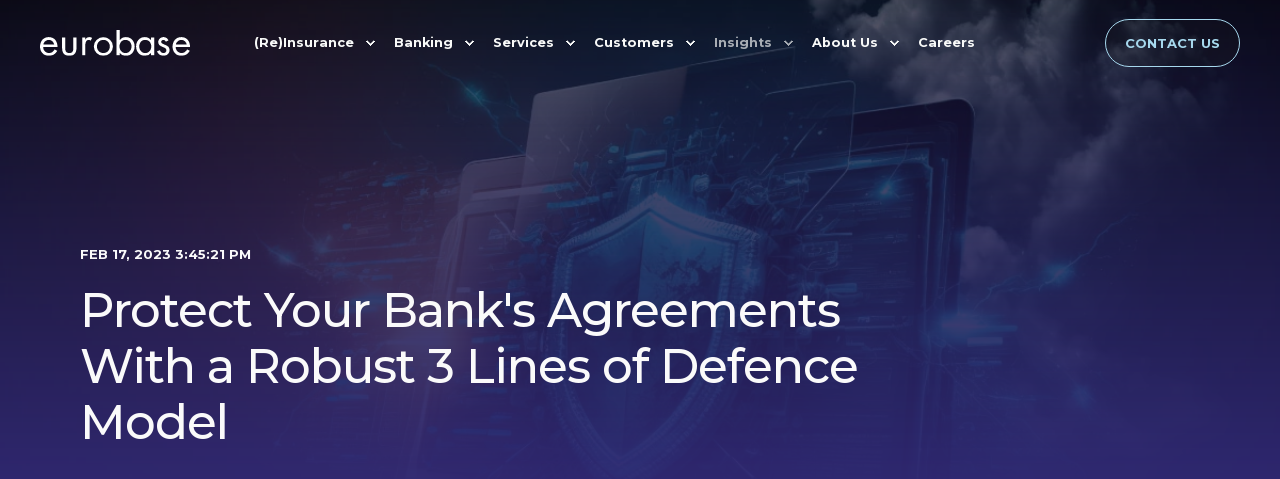

--- FILE ---
content_type: text/html; charset=UTF-8
request_url: https://www.eurobase.com/whitepapers/protect-you-banks-agreements-with-3-lines-of-defence
body_size: 11341
content:
<!doctype html><html lang="en-us"><head>
    <meta charset="utf-8">
    <title>Protect Bank Agreements with 3 Lines of Defence Model</title>
    
    <link rel="shortcut icon" href="https://www.eurobase.com/hubfs/EB_Logos/eb_group.png">
    <meta name="description" content="mprove your bank's agreements management and minimise risks with a robust 3 lines of defence. Our white paper provides a clear and practical framework for managing agreements and ensuring compliance with regulations.">
        
      
        
        
      
        
        
      <script src="https://kit.fontawesome.com/c3b96b711f.js" crossorigin="anonymous"></script>

      <link rel="preconnect" href="https://fonts.gstatic.com/" crossorigin>
      
    
    
    
     
   <meta name="viewport" content="width=device-width, initial-scale=1">

    <script src="/hs/hsstatic/jquery-libs/static-1.4/jquery/jquery-1.11.2.js"></script>
<script>hsjQuery = window['jQuery'];</script>
    <meta property="og:description" content="mprove your bank's agreements management and minimise risks with a robust 3 lines of defence. Our white paper provides a clear and practical framework for managing agreements and ensuring compliance with regulations.">
    <meta property="og:title" content="Protect Bank Agreements with 3 Lines of Defence Model">
    <meta name="twitter:description" content="mprove your bank's agreements management and minimise risks with a robust 3 lines of defence. Our white paper provides a clear and practical framework for managing agreements and ensuring compliance with regulations.">
    <meta name="twitter:title" content="Protect Bank Agreements with 3 Lines of Defence Model">

    

    
    <style>
a.cta_button{-moz-box-sizing:content-box !important;-webkit-box-sizing:content-box !important;box-sizing:content-box !important;vertical-align:middle}.hs-breadcrumb-menu{list-style-type:none;margin:0px 0px 0px 0px;padding:0px 0px 0px 0px}.hs-breadcrumb-menu-item{float:left;padding:10px 0px 10px 10px}.hs-breadcrumb-menu-divider:before{content:'›';padding-left:10px}.hs-featured-image-link{border:0}.hs-featured-image{float:right;margin:0 0 20px 20px;max-width:50%}@media (max-width: 568px){.hs-featured-image{float:none;margin:0;width:100%;max-width:100%}}.hs-screen-reader-text{clip:rect(1px, 1px, 1px, 1px);height:1px;overflow:hidden;position:absolute !important;width:1px}
</style>

<link rel="stylesheet" href="https://fonts.googleapis.com/css2?family=Raleway:wght@300;400;500;700&amp;family=Montserrat:ital,wght@0,300;0,400;0,500;0,700;1,400&amp;display=swap">
<link rel="stylesheet" href="https://www.eurobase.com/hubfs/hub_generated/template_assets/1/47371444233/1764681120346/template_pwr.min.css">
<link rel="stylesheet" href="https://www.eurobase.com/hubfs/hub_generated/template_assets/1/48580547869/1742551304485/template_custom-styles.css">
<link rel="stylesheet" href="https://www.eurobase.com/hubfs/hub_generated/template_assets/1/182834785353/1750062302212/template_eurobase_2024.min.css">
<link rel="stylesheet" href="https://www.eurobase.com/hubfs/hub_generated/template_assets/1/71698169684/1764681121095/template_scroll-shadow.css">
    

    
<!--  Added by GoogleAnalytics4 integration -->
<script>
var _hsp = window._hsp = window._hsp || [];
window.dataLayer = window.dataLayer || [];
function gtag(){dataLayer.push(arguments);}

var useGoogleConsentModeV2 = true;
var waitForUpdateMillis = 1000;


if (!window._hsGoogleConsentRunOnce) {
  window._hsGoogleConsentRunOnce = true;

  gtag('consent', 'default', {
    'ad_storage': 'denied',
    'analytics_storage': 'denied',
    'ad_user_data': 'denied',
    'ad_personalization': 'denied',
    'wait_for_update': waitForUpdateMillis
  });

  if (useGoogleConsentModeV2) {
    _hsp.push(['useGoogleConsentModeV2'])
  } else {
    _hsp.push(['addPrivacyConsentListener', function(consent){
      var hasAnalyticsConsent = consent && (consent.allowed || (consent.categories && consent.categories.analytics));
      var hasAdsConsent = consent && (consent.allowed || (consent.categories && consent.categories.advertisement));

      gtag('consent', 'update', {
        'ad_storage': hasAdsConsent ? 'granted' : 'denied',
        'analytics_storage': hasAnalyticsConsent ? 'granted' : 'denied',
        'ad_user_data': hasAdsConsent ? 'granted' : 'denied',
        'ad_personalization': hasAdsConsent ? 'granted' : 'denied'
      });
    }]);
  }
}

gtag('js', new Date());
gtag('set', 'developer_id.dZTQ1Zm', true);
gtag('config', 'G-9M7RP355GL');
</script>
<script async src="https://www.googletagmanager.com/gtag/js?id=G-9M7RP355GL"></script>

<!-- /Added by GoogleAnalytics4 integration -->


<!-- Google Tag Manager -->
<script>(function(w,d,s,l,i){w[l]=w[l]||[];w[l].push({'gtm.start':
new Date().getTime(),event:'gtm.js'});var f=d.getElementsByTagName(s)[0],
j=d.createElement(s),dl=l!='dataLayer'?'&l='+l:'';j.async=true;j.src=
'https://www.googletagmanager.com/gtm.js?id='+i+dl;f.parentNode.insertBefore(j,f);
})(window,document,'script','dataLayer','GTM-WJV2J9Q');</script>
<!-- End Google Tag Manager -->

<!-- LinkedIn Insight Tag -->
<script type="text/javascript">
_linkedin_partner_id = "318106";
window._linkedin_data_partner_ids = window._linkedin_data_partner_ids || [];
window._linkedin_data_partner_ids.push(_linkedin_partner_id);
</script><script type="text/javascript">
(function(){var s = document.getElementsByTagName("script")[0];
var b = document.createElement("script");
b.type = "text/javascript";b.async = true;
b.src = "https://snap.licdn.com/li.lms-analytics/insight.min.js";
s.parentNode.insertBefore(b, s);})();
</script>
<noscript>
&lt;img  height="1" width="1" style="display:none;" alt="" src="https://dc.ads.linkedin.com/collect/?pid=318106&amp;amp;fmt=gif"&gt;
</noscript>
<!-- End Linkedin Insight Tag -->

<!-- Twitter conversion tracking base code -->
<script>
!function(e,t,n,s,u,a){e.twq||(s=e.twq=function(){s.exe?s.exe.apply(s,arguments):s.queue.push(arguments);
},s.version='1.1',s.queue=[],u=t.createElement(n),u.async=!0,u.src='https://static.ads-twitter.com/uwt.js',
a=t.getElementsByTagName(n)[0],a.parentNode.insertBefore(u,a))}(window,document,'script');
twq('config','ocy1k');
</script>
<!-- End Twitter conversion tracking base code -->
<meta name="google-site-verification" content="8ZkSU_HqPrKuVLtfJB0w_MQjtFifELfhsOyOz2ztZb8">

<style>
.hs_cos_wrapper_type_logo img{
height:auto!important;
}
</style>

<!-- Leadefeer Scripts -->
<script> (function(ss,ex){ window.ldfdr=window.ldfdr||function(){(ldfdr._q=ldfdr._q||[]).push([].slice.call(arguments));}; (function(d,s){ fs=d.getElementsByTagName(s)[0]; function ce(src){ var cs=d.createElement(s); cs.src=src; cs.async=1; fs.parentNode.insertBefore(cs,fs); }; ce('https://sc.lfeeder.com/lftracker_v1_'+ss+(ex?'_'+ex:'')+'.js'); })(document,'script'); })('lAxoEaKk1NoaOYGd'); </script>


<link rel="amphtml" href="https://www.eurobase.com/whitepapers/protect-you-banks-agreements-with-3-lines-of-defence?hs_amp=true">

<meta property="og:image" content="https://www.eurobase.com/hubfs/White%20Papers/Banking/Agreements-3LOD-featured-image.jpg">
<meta property="og:image:width" content="1200">
<meta property="og:image:height" content="628">

<meta name="twitter:image" content="https://www.eurobase.com/hubfs/White%20Papers/Banking/Agreements-3LOD-featured-image.jpg">


<meta property="og:url" content="https://www.eurobase.com/whitepapers/protect-you-banks-agreements-with-3-lines-of-defence">
<meta name="twitter:card" content="summary_large_image">

<link rel="canonical" href="https://www.eurobase.com/whitepapers/protect-you-banks-agreements-with-3-lines-of-defence">

<meta property="og:type" content="article">
<link rel="alternate" type="application/rss+xml" href="https://www.eurobase.com/whitepapers/rss.xml">
<meta name="twitter:domain" content="www.eurobase.com">
<script src="//platform.linkedin.com/in.js" type="text/javascript">
    lang: en_US
</script>

<meta http-equiv="content-language" content="en-us">





 
    
     
 
    
  <meta name="generator" content="HubSpot"></head>
  <body>
    <div class="body-wrapper   hs-content-id-102879481113 hs-blog-post hs-blog-id-5413546474 " data-aos-global-disable="phone" data-aos-global-offset="250" data-aos-global-delay="50" data-aos-global-duration="400">
 
      
      
        <div id="hs_cos_wrapper_page_settings" class="hs_cos_wrapper hs_cos_wrapper_widget hs_cos_wrapper_type_module" style="" data-hs-cos-general-type="widget" data-hs-cos-type="module"><!-- custom widget definition not found --></div> 
      

      

        <div data-global-resource-path="PWR x Eurobase Banking Theme/templates/partials/header.html"><header class="header">

    
    <a href="#main-content" class="pwr-header__skip">Skip to content</a>

    <div class="header__container">
            <div id="hs_cos_wrapper_header_blog" class="hs_cos_wrapper hs_cos_wrapper_widget hs_cos_wrapper_type_module" style="" data-hs-cos-general-type="widget" data-hs-cos-type="module">

























<div id="pwr-js-burger" class="pwr-burger pwr--dark ">
  <a href="#" id="pwr-js-burger__trigger-close" class="pwr-burger__trigger-close">
    <span class="pwr-burger__icon-close"></span>Close
  </a>
  
      
          <div class="pwr-burger__menu pwr-js-menu pwr-scroll-shadow__wrapper pwr-scroll-shadow__wrapper--vert pwr-scroll-shadow__root pwr-scroll-shadow__root--vert">
          
            <span id="hs_cos_wrapper_header_blog_" class="hs_cos_wrapper hs_cos_wrapper_widget hs_cos_wrapper_type_menu" style="" data-hs-cos-general-type="widget" data-hs-cos-type="menu"><div id="hs_menu_wrapper_header_blog_" class="hs-menu-wrapper active-branch no-flyouts hs-menu-flow-vertical" role="navigation" data-sitemap-name="default" data-menu-id="48307022409" aria-label="Navigation Menu">
 <ul role="menu" class="active-branch">
  <li class="hs-menu-item hs-menu-depth-1 hs-item-has-children" role="none"><a href="https://www.eurobase.com/synergy2-insurance-software" aria-haspopup="true" aria-expanded="false" role="menuitem">(Re)Insurance</a>
   <ul role="menu" class="hs-menu-children-wrapper">
    <li class="hs-menu-item hs-menu-depth-2" role="none"><a href="https://www.eurobase.com/synergy2-insurance-software" role="menuitem">SYNERGY2</a></li>
    <li class="hs-menu-item hs-menu-depth-2" role="none"><a href="https://www.eurobase.com/reinsurance-software" role="menuitem">REINSURANCE</a></li>
    <li class="hs-menu-item hs-menu-depth-2" role="none"><a href="https://www.eurobase.com/commercial-insurance-software" role="menuitem">COMMERCIAL INSURANCE</a></li>
    <li class="hs-menu-item hs-menu-depth-2" role="none"><a href="https://www.eurobase.com/captive-insurance-software" role="menuitem">CAPTIVES</a></li>
    <li class="hs-menu-item hs-menu-depth-2" role="none"><a href="https://www.eurobase.com/general-insurance-software-solutions" role="menuitem">GENERAL INSURANCE</a></li>
    <li class="hs-menu-item hs-menu-depth-2" role="none"><a href="https://www.eurobase.com/ils-software" role="menuitem">ILS</a></li>
   </ul></li>
  <li class="hs-menu-item hs-menu-depth-1 hs-item-has-children" role="none"><a href="https://www.eurobase.com/siena-banking-software" aria-haspopup="true" aria-expanded="false" role="menuitem">Banking</a>
   <ul role="menu" class="hs-menu-children-wrapper">
    <li class="hs-menu-item hs-menu-depth-2" role="none"><a href="https://www.eurobase.com/siena-banking-software" role="menuitem">SIENA</a></li>
    <li class="hs-menu-item hs-menu-depth-2" role="none"><a href="https://www.eurobase.com/treasury-management-software" role="menuitem">TREASURY MANAGEMENT</a></li>
    <li class="hs-menu-item hs-menu-depth-2" role="none"><a href="https://www.eurobase.com/asset-liability-management-software" role="menuitem">ASSET &amp; LIABILITY MANAGEMENT</a></li>
    <li class="hs-menu-item hs-menu-depth-2" role="none"><a href="https://www.eurobase.com/forex-fx-trading-solutions" role="menuitem">FX TRADING</a></li>
    <li class="hs-menu-item hs-menu-depth-2" role="none"><a href="https://www.eurobase.com/cross-border-fx-payments-solutions" role="menuitem">INTERNATIONAL PAYMENTS</a></li>
    <li class="hs-menu-item hs-menu-depth-2" role="none"><a href="https://www.eurobase.com/regulatory-compliance-software-solution" role="menuitem">REGULATION &amp; COMPLIANCE</a></li>
    <li class="hs-menu-item hs-menu-depth-2" role="none"><a href="https://www.eurobase.com/sales-desk-solution" role="menuitem">SALES DESK</a></li>
    <li class="hs-menu-item hs-menu-depth-2" role="none"><a href="https://www.eurobase.com/collateral-margin-agreements" role="menuitem">COLLATERAL, MARGIN &amp; AGREEMENTS</a></li>
   </ul></li>
  <li class="hs-menu-item hs-menu-depth-1 hs-item-has-children" role="none"><a href="javascript:;" aria-haspopup="true" aria-expanded="false" role="menuitem">Services</a>
   <ul role="menu" class="hs-menu-children-wrapper">
    <li class="hs-menu-item hs-menu-depth-2" role="none"><a href="https://www.eurobase.com/managed-services" role="menuitem">MANAGED SERVICES</a></li>
    <li class="hs-menu-item hs-menu-depth-2" role="none"><a href="https://www.eurobase.com/customer-services" role="menuitem">SUPPORT SERVICES</a></li>
    <li class="hs-menu-item hs-menu-depth-2" role="none"><a href="https://www.eurobase.com/specialist-recruitment" role="menuitem">SPECIALIST RECRUITMENT</a></li>
   </ul></li>
  <li class="hs-menu-item hs-menu-depth-1 hs-item-has-children" role="none"><a href="javascript:;" aria-haspopup="true" aria-expanded="false" role="menuitem">Customers</a>
   <ul role="menu" class="hs-menu-children-wrapper">
    <li class="hs-menu-item hs-menu-depth-2" role="none"><a href="https://www.eurobase.com/testimonials" role="menuitem">TESTIMONIALS</a></li>
    <li class="hs-menu-item hs-menu-depth-2" role="none"><a href="https://www.eurobase.com/case-studies" role="menuitem">CASE STUDIES</a></li>
   </ul></li>
  <li class="hs-menu-item hs-menu-depth-1 hs-item-has-children active-branch" role="none"><a href="javascript:;" aria-haspopup="true" aria-expanded="false" role="menuitem">Insights</a>
   <ul role="menu" class="hs-menu-children-wrapper active-branch">
    <li class="hs-menu-item hs-menu-depth-2" role="none"><a href="https://www.eurobase.com/blog" role="menuitem">BLOGS</a></li>
    <li class="hs-menu-item hs-menu-depth-2 active active-branch" role="none"><a href="https://www.eurobase.com/whitepapers" role="menuitem">WHITE PAPERS</a></li>
    <li class="hs-menu-item hs-menu-depth-2" role="none"><a href="https://www.eurobase.com/news" role="menuitem">NEWS</a></li>
   </ul></li>
  <li class="hs-menu-item hs-menu-depth-1 hs-item-has-children" role="none"><a href="javascript:;" aria-haspopup="true" aria-expanded="false" role="menuitem">About Us</a>
   <ul role="menu" class="hs-menu-children-wrapper">
    <li class="hs-menu-item hs-menu-depth-2" role="none"><a href="https://www.eurobase.com/about-us" role="menuitem">ABOUT US</a></li>
    <li class="hs-menu-item hs-menu-depth-2" role="none"><a href="https://www.eurobase.com/management-team-group" role="menuitem">MANAGEMENT TEAM</a></li>
    <li class="hs-menu-item hs-menu-depth-2" role="none"><a href="https://www.eurobase.com/our-partners" role="menuitem">OUR PARTNERS</a></li>
   </ul></li>
  <li class="hs-menu-item hs-menu-depth-1" role="none"><a href="https://www.eurobase.com/careers" role="menuitem">Careers</a></li>
  <li class="hs-menu-item hs-menu-depth-1" role="none"><a href="https://support.eurobase.com/support/login" role="menuitem" target="_blank" rel="noopener"><i class="fas fa-user"></i></a></li>
 </ul>
</div></span>
          
          </div>
      
  
  <div class="pwr-burger-bottom-bar">
    
    
    
    
      
    
    <div class="pwr-burger-bottom-bar__item pwr-cta pwr-cta--regular-border  ">  
      <a class="cta_button" href="https://www.eurobase.com/contact-us" target="_blank" rel="noopener" title="Button Contact Us">Contact Us</a>                    
    </div>            
    
    <!-- 2nd Button -->
    
    </div>
</div>

<div id="pwr-header-fixed__spacer" class="pwr-header-fixed__spacer"></div>

<div id="pwr-header-fixed" class="pwr-header pwr-header-fixed  pwr--dark pwr-header--transparent pwr-header--dark-on-scroll  ">
  <div class="page-center pwr-header--padding">
    <div class="pwr-header-full pwr--clearfix">
      <div class="pwr-header-logo pwr-header-logo--has-sticky">
        
        
        
          
        
        
        
        <a href="https://www.eurobase.com/" aria-label="Back to Home"><img src="https://www.eurobase.com/hubfs/EB_Logos/Asset%202.svg" alt="Eurobase" class="pwr-header-logo__img" width="150" height="27"></a>
        
        
        <a href="https://www.eurobase.com/" aria-label="Back to Home"><img src="https://www.eurobase.com/hubfs/EB_Logos/Asset%202.svg" alt="Eurobase" class="pwr-header-logo__img--sticky" width="150" height="27"></a>
        
      </div>
      
      <div id="pwr-js-header__menu" class="pwr-header__menu   pwr-header__menu--mega-menu ">
        
          
            <div class="pwr-js-menu">
              
                <span id="hs_cos_wrapper_header_blog_" class="hs_cos_wrapper hs_cos_wrapper_widget hs_cos_wrapper_type_menu" style="" data-hs-cos-general-type="widget" data-hs-cos-type="menu"><div id="hs_menu_wrapper_header_blog_" class="hs-menu-wrapper active-branch flyouts hs-menu-flow-horizontal" role="navigation" data-sitemap-name="default" data-menu-id="48307022409" aria-label="Navigation Menu">
 <ul role="menu" class="active-branch">
  <li class="hs-menu-item hs-menu-depth-1 hs-item-has-children" role="none"><a href="https://www.eurobase.com/synergy2-insurance-software" aria-haspopup="true" aria-expanded="false" role="menuitem">(Re)Insurance</a>
   <ul role="menu" class="hs-menu-children-wrapper">
    <li class="hs-menu-item hs-menu-depth-2" role="none"><a href="https://www.eurobase.com/synergy2-insurance-software" role="menuitem">SYNERGY2</a></li>
    <li class="hs-menu-item hs-menu-depth-2" role="none"><a href="https://www.eurobase.com/reinsurance-software" role="menuitem">REINSURANCE</a></li>
    <li class="hs-menu-item hs-menu-depth-2" role="none"><a href="https://www.eurobase.com/commercial-insurance-software" role="menuitem">COMMERCIAL INSURANCE</a></li>
    <li class="hs-menu-item hs-menu-depth-2" role="none"><a href="https://www.eurobase.com/captive-insurance-software" role="menuitem">CAPTIVES</a></li>
    <li class="hs-menu-item hs-menu-depth-2" role="none"><a href="https://www.eurobase.com/general-insurance-software-solutions" role="menuitem">GENERAL INSURANCE</a></li>
    <li class="hs-menu-item hs-menu-depth-2" role="none"><a href="https://www.eurobase.com/ils-software" role="menuitem">ILS</a></li>
   </ul></li>
  <li class="hs-menu-item hs-menu-depth-1 hs-item-has-children" role="none"><a href="https://www.eurobase.com/siena-banking-software" aria-haspopup="true" aria-expanded="false" role="menuitem">Banking</a>
   <ul role="menu" class="hs-menu-children-wrapper">
    <li class="hs-menu-item hs-menu-depth-2" role="none"><a href="https://www.eurobase.com/siena-banking-software" role="menuitem">SIENA</a></li>
    <li class="hs-menu-item hs-menu-depth-2" role="none"><a href="https://www.eurobase.com/treasury-management-software" role="menuitem">TREASURY MANAGEMENT</a></li>
    <li class="hs-menu-item hs-menu-depth-2" role="none"><a href="https://www.eurobase.com/asset-liability-management-software" role="menuitem">ASSET &amp; LIABILITY MANAGEMENT</a></li>
    <li class="hs-menu-item hs-menu-depth-2" role="none"><a href="https://www.eurobase.com/forex-fx-trading-solutions" role="menuitem">FX TRADING</a></li>
    <li class="hs-menu-item hs-menu-depth-2" role="none"><a href="https://www.eurobase.com/cross-border-fx-payments-solutions" role="menuitem">INTERNATIONAL PAYMENTS</a></li>
    <li class="hs-menu-item hs-menu-depth-2" role="none"><a href="https://www.eurobase.com/regulatory-compliance-software-solution" role="menuitem">REGULATION &amp; COMPLIANCE</a></li>
    <li class="hs-menu-item hs-menu-depth-2" role="none"><a href="https://www.eurobase.com/sales-desk-solution" role="menuitem">SALES DESK</a></li>
    <li class="hs-menu-item hs-menu-depth-2" role="none"><a href="https://www.eurobase.com/collateral-margin-agreements" role="menuitem">COLLATERAL, MARGIN &amp; AGREEMENTS</a></li>
   </ul></li>
  <li class="hs-menu-item hs-menu-depth-1 hs-item-has-children" role="none"><a href="javascript:;" aria-haspopup="true" aria-expanded="false" role="menuitem">Services</a>
   <ul role="menu" class="hs-menu-children-wrapper">
    <li class="hs-menu-item hs-menu-depth-2" role="none"><a href="https://www.eurobase.com/managed-services" role="menuitem">MANAGED SERVICES</a></li>
    <li class="hs-menu-item hs-menu-depth-2" role="none"><a href="https://www.eurobase.com/customer-services" role="menuitem">SUPPORT SERVICES</a></li>
    <li class="hs-menu-item hs-menu-depth-2" role="none"><a href="https://www.eurobase.com/specialist-recruitment" role="menuitem">SPECIALIST RECRUITMENT</a></li>
   </ul></li>
  <li class="hs-menu-item hs-menu-depth-1 hs-item-has-children" role="none"><a href="javascript:;" aria-haspopup="true" aria-expanded="false" role="menuitem">Customers</a>
   <ul role="menu" class="hs-menu-children-wrapper">
    <li class="hs-menu-item hs-menu-depth-2" role="none"><a href="https://www.eurobase.com/testimonials" role="menuitem">TESTIMONIALS</a></li>
    <li class="hs-menu-item hs-menu-depth-2" role="none"><a href="https://www.eurobase.com/case-studies" role="menuitem">CASE STUDIES</a></li>
   </ul></li>
  <li class="hs-menu-item hs-menu-depth-1 hs-item-has-children active-branch" role="none"><a href="javascript:;" aria-haspopup="true" aria-expanded="false" role="menuitem">Insights</a>
   <ul role="menu" class="hs-menu-children-wrapper active-branch">
    <li class="hs-menu-item hs-menu-depth-2" role="none"><a href="https://www.eurobase.com/blog" role="menuitem">BLOGS</a></li>
    <li class="hs-menu-item hs-menu-depth-2 active active-branch" role="none"><a href="https://www.eurobase.com/whitepapers" role="menuitem">WHITE PAPERS</a></li>
    <li class="hs-menu-item hs-menu-depth-2" role="none"><a href="https://www.eurobase.com/news" role="menuitem">NEWS</a></li>
   </ul></li>
  <li class="hs-menu-item hs-menu-depth-1 hs-item-has-children" role="none"><a href="javascript:;" aria-haspopup="true" aria-expanded="false" role="menuitem">About Us</a>
   <ul role="menu" class="hs-menu-children-wrapper">
    <li class="hs-menu-item hs-menu-depth-2" role="none"><a href="https://www.eurobase.com/about-us" role="menuitem">ABOUT US</a></li>
    <li class="hs-menu-item hs-menu-depth-2" role="none"><a href="https://www.eurobase.com/management-team-group" role="menuitem">MANAGEMENT TEAM</a></li>
    <li class="hs-menu-item hs-menu-depth-2" role="none"><a href="https://www.eurobase.com/our-partners" role="menuitem">OUR PARTNERS</a></li>
   </ul></li>
  <li class="hs-menu-item hs-menu-depth-1" role="none"><a href="https://www.eurobase.com/careers" role="menuitem">Careers</a></li>
  <li class="hs-menu-item hs-menu-depth-1" role="none"><a href="https://support.eurobase.com/support/login" role="menuitem" target="_blank" rel="noopener"><i class="fas fa-user"></i></a></li>
 </ul>
</div></span>
              
            </div>
          
        </div>
      
      
      <div id="pwr-js-header-right-bar" class="pwr-header-right-bar ">
      
        
        
        
          
        
        <div class="pwr-header-right-bar__item pwr-header-right-bar__cta pwr-cta pwr-cta--regular-border  ">
          <a class="cta_button" href="https://www.eurobase.com/contact-us" target="_blank" rel="noopener" title="Button Contact Us">Contact Us</a>                    
        </div>     
        
        <!-- 2nd Button -->
        
      </div>
      
      <div id="pwr-js-header-search" class="pwr-header-search hs-search-field">
        <div class="pwr-header-search__inner">
          <div class="hs-search-field__bar"> 
            <form action="/hs-search-results">
              <div class="pwr--relative">
                <input type="text" id="pwr-header-search__input" class="pwr-header-search__input hs-search-field__input" name="term" autocomplete="off" aria-label="Search" placeholder="Type search here. Hit enter to submit or escape to close.">
                <button class="pwr-search-field__icon" type="submit" aria-label="Search Button"><span id="hs_cos_wrapper_header_blog_" class="hs_cos_wrapper hs_cos_wrapper_widget hs_cos_wrapper_type_icon" style="" data-hs-cos-general-type="widget" data-hs-cos-type="icon"><svg version="1.0" xmlns="http://www.w3.org/2000/svg" viewbox="0 0 512 512" aria-hidden="true"><g id="search1_layer"><path d="M505 442.7L405.3 343c-4.5-4.5-10.6-7-17-7H372c27.6-35.3 44-79.7 44-128C416 93.1 322.9 0 208 0S0 93.1 0 208s93.1 208 208 208c48.3 0 92.7-16.4 128-44v16.3c0 6.4 2.5 12.5 7 17l99.7 99.7c9.4 9.4 24.6 9.4 33.9 0l28.3-28.3c9.4-9.4 9.4-24.6.1-34zM208 336c-70.7 0-128-57.2-128-128 0-70.7 57.2-128 128-128 70.7 0 128 57.2 128 128 0 70.7-57.2 128-128 128z" /></g></svg></span></button>
                <a href="#" id="pwr-js-header-search__close" aria-label="Close Search" class="pwr-header-search__close">
                  <span class="pwr-header-search__close-icon"></span>
                </a>
              </div>
              <input type="hidden" name="limit" value="5">
                          
              
              
              
            </form>
          </div>
        </div>
      </div>
      <a href="#" id="pwr-js-burger__trigger-open" class="pwr-burger__trigger-open  pwr-burger__trigger-open--mobile-only">
        <div class="pwr-burger__icon-open">
          <span></span>
        </div>
      </a>
      
    </div>
  </div>
</div></div>
        </div>
</header></div>
      

      
<main class="body-container-wrapper body-container-wrapper--blog-post">
    <div class="body-container">
       
        <div id="hs_cos_wrapper_blog-post-header" class="hs_cos_wrapper hs_cos_wrapper_widget hs_cos_wrapper_type_module" style="" data-hs-cos-general-type="widget" data-hs-cos-type="module">










  
    
      
    
    
    
    

    
      
      
      
      
      
      
      

      
    

  




  
  
  


<div class="pwr-post-header pwr--dark">
  
    <div class="pwr-hero pwr-hero--small lazyload" data-bgset="https://534480.fs1.hubspotusercontent-na1.net/hub/534480/hubfs/White%20Papers/Banking/Agreements-3LOD-featured-image.jpg?width=575&amp;name=Agreements-3LOD-featured-image.jpg 575w, https://534480.fs1.hubspotusercontent-na1.net/hub/534480/hubfs/White%20Papers/Banking/Agreements-3LOD-featured-image.jpg?width=862&amp;name=Agreements-3LOD-featured-image.jpg 1150w [(max-width: 575px)] | 
                      https://534480.fs1.hubspotusercontent-na1.net/hub/534480/hubfs/White%20Papers/Banking/Agreements-3LOD-featured-image.jpg?width=767&amp;name=Agreements-3LOD-featured-image.jpg 767w, https://534480.fs1.hubspotusercontent-na1.net/hub/534480/hubfs/White%20Papers/Banking/Agreements-3LOD-featured-image.jpg?width=1150&amp;name=Agreements-3LOD-featured-image.jpg 1534w [(max-width: 767px)] | 
                      https://534480.fs1.hubspotusercontent-na1.net/hub/534480/hubfs/White%20Papers/Banking/Agreements-3LOD-featured-image.jpg?width=991&amp;name=Agreements-3LOD-featured-image.jpg 991w, https://534480.fs1.hubspotusercontent-na1.net/hub/534480/hubfs/White%20Papers/Banking/Agreements-3LOD-featured-image.jpg?width=1486&amp;name=Agreements-3LOD-featured-image.jpg 1982w [(max-width: 991px)] | 
                      https://534480.fs1.hubspotusercontent-na1.net/hub/534480/hubfs/White%20Papers/Banking/Agreements-3LOD-featured-image.jpg?width=1199&amp;name=Agreements-3LOD-featured-image.jpg 1199w, https://534480.fs1.hubspotusercontent-na1.net/hub/534480/hubfs/White%20Papers/Banking/Agreements-3LOD-featured-image.jpg?width=1798&amp;name=Agreements-3LOD-featured-image.jpg 2398w [(max-width: 1199px)] |
                      https://534480.fs1.hubspotusercontent-na1.net/hub/534480/hubfs/White%20Papers/Banking/Agreements-3LOD-featured-image.jpg?width=3000&amp;name=Agreements-3LOD-featured-image.jpg" data-sizes="auto" style="background-size: cover;background-position: center;">
      
      

      
      <div class="pwr--abs-full" style="
                                           background: #0D0B1F;
                                           background: -moz-linear-gradient(top, #0D0B1F 0%, #322a77 100%);
                                           background: -webkit-linear-gradient(top, rgba(13, 11, 31, 0.7) 0%, rgba(50, 42, 119, 1.0) 100%);
                                           background: linear-gradient(to bottom, rgba(13, 11, 31, 0.7) 0%, rgba(50, 42, 119, 1.0) 100%);
                                           filter: progid:DXImageTransform.Microsoft.gradient( startColorstr='#0D0B1F', endColorstr='#322a77',GradientType=0 );
                                           opacity: ;
                                           "></div>
      
      <div class="page-center pwr-post-header__info-box">
        <div class="pwr-post-item__author" id="hubspot-author_data" data-hubspot-form-id="author_data" data-hubspot-name="Blog Author">
          
          <span class="pwr-post-item__date">Feb 17, 2023 3:45:21 PM</span>
          
        </div>
        <h1 class="pwr-post-header__title pwr--toc-ignore"><span id="hs_cos_wrapper_name" class="hs_cos_wrapper hs_cos_wrapper_meta_field hs_cos_wrapper_type_text" style="" data-hs-cos-general-type="meta_field" data-hs-cos-type="text">Protect Your Bank's Agreements With a Robust 3 Lines of Defence Model</span></h1>
        
      </div>
    </div>
           
</div></div>
        
      
      
        <div id="hs_cos_wrapper_form" class="hs_cos_wrapper hs_cos_wrapper_widget hs_cos_wrapper_type_module" style="" data-hs-cos-general-type="widget" data-hs-cos-type="module">
















    
    

    
    

    
    
    




  
  
  








<div class="pwr-sec-form  pwr--light pwr--sec-padding-t-md   lazyload" style="background-color: rgba(255, 255, 255, 1.0)">
  
  

  

    
    
    


  
  <div class="page-center pwr--relative">
    <div class="pwr-sec-form__content   ">
      <div class="pwr-sec-form__intro-sec  pwr-sec-form__intro-sec--hor">
        
        
        
        <span class="pwr-rich-text pwr-sec__desc pwr-sec-form__desc" data-aos="fade-in" data-aos-delay="50">
          In this white paper, we will explore<br><br>
<ul>
<li>The key challenges of managing agreements in the banking industry and how they can be addressed.</li>
<li>The importance of a robust 3 lines of defence model for managing risks and protecting agreements.</li>
<li>The role that technology can play in improving the process of managing agreements.</li>
</ul>
<p style="border: none; margin-top: 15pt; margin-right: 0cm; margin-bottom: 15pt; padding-left: 0cm;"><span>Download our white paper to learn more.</span></p>
<p style="border: none; margin-top: 15pt; margin-right: 0cm; margin-bottom: 15pt; padding-left: 0cm;"><span style="color: #374151;"><img src="https://www.eurobase.com/hs-fs/hubfs/White%20Papers/Banking/Agreements-3LOD-WP-(front+inner-pages)-large.png?width=363&amp;height=376&amp;name=Agreements-3LOD-WP-(front+inner-pages)-large.png" alt="Agreements-3LOD-WP-(front+inner-pages)-large" width="363" height="376" loading="lazy" style="height: auto; max-width: 100%; width: 363px; margin-left: auto; margin-right: auto; display: block;" srcset="https://www.eurobase.com/hs-fs/hubfs/White%20Papers/Banking/Agreements-3LOD-WP-(front+inner-pages)-large.png?width=182&amp;height=188&amp;name=Agreements-3LOD-WP-(front+inner-pages)-large.png 182w, https://www.eurobase.com/hs-fs/hubfs/White%20Papers/Banking/Agreements-3LOD-WP-(front+inner-pages)-large.png?width=363&amp;height=376&amp;name=Agreements-3LOD-WP-(front+inner-pages)-large.png 363w, https://www.eurobase.com/hs-fs/hubfs/White%20Papers/Banking/Agreements-3LOD-WP-(front+inner-pages)-large.png?width=545&amp;height=564&amp;name=Agreements-3LOD-WP-(front+inner-pages)-large.png 545w, https://www.eurobase.com/hs-fs/hubfs/White%20Papers/Banking/Agreements-3LOD-WP-(front+inner-pages)-large.png?width=726&amp;height=752&amp;name=Agreements-3LOD-WP-(front+inner-pages)-large.png 726w, https://www.eurobase.com/hs-fs/hubfs/White%20Papers/Banking/Agreements-3LOD-WP-(front+inner-pages)-large.png?width=908&amp;height=940&amp;name=Agreements-3LOD-WP-(front+inner-pages)-large.png 908w, https://www.eurobase.com/hs-fs/hubfs/White%20Papers/Banking/Agreements-3LOD-WP-(front+inner-pages)-large.png?width=1089&amp;height=1128&amp;name=Agreements-3LOD-WP-(front+inner-pages)-large.png 1089w" sizes="(max-width: 363px) 100vw, 363px"></span></p>
<p style="border: none; margin-top: 15pt; margin-right: 0cm; margin-bottom: 15pt; padding-left: 0cm;">&nbsp;</p>
        </span>
                  
      </div>
      
      <div class="pwr-sec-form__form-wrapper pwr-sec-form__form-wrapper--hor-wide"> 
        <div class="pwr-form pwr-sec-form__form  pwr-btn--primary-solid" style=" " data-aos="fade-in" data-aos-delay="50">
          
          <span id="hs_cos_wrapper_form_" class="hs_cos_wrapper hs_cos_wrapper_widget hs_cos_wrapper_type_form" style="" data-hs-cos-general-type="widget" data-hs-cos-type="form">
<div id="hs_form_target_form_module_c61b3a9c-4968-46f9-8856-bcfc51d26776"></div>








</span>
                    
        </div>
      </div>
      
    </div>
  </div>
    
    
    

</div></div>
          
    </div>
</main>


      
        <div data-global-resource-path="PWR x Eurobase Banking Theme/templates/partials/footer.html"><footer class="footer">
  <div class="footer__container">
        <div id="hs_cos_wrapper_footer_blog" class="hs_cos_wrapper hs_cos_wrapper_widget hs_cos_wrapper_type_module" style="" data-hs-cos-general-type="widget" data-hs-cos-type="module">












  




<div class="pwr-footer pwr-footer-full  pwr--dark lazyload">
  
   

  
    
  <div class="page-center">
    <div class="pwr-footer__content pwr-footer-full__content">
      <div class="row-fluid">
        
        <div class="pwr-footer-company-info">
          <div class="pwr-footer__logo pwr-footer__logo--large">
            
            
              
            
            
            <a href="https://www.eurobase.com/"><img src="https://www.eurobase.com/hubfs/EB_Logos/Asset%202.svg" alt="Eurobase Logo" width="200" height="36"></a>
            
          </div>
          <div class="pwr-rich-text pwr-footer-company-info__desc"><span>Eurobase is a global group operating across six&nbsp;specialised areas in 25 countries. We pride ourselves on our personal approach and provide reliable software solutions for (re)insurance companies, banks and other financial institutions along with comprehensive consultancy and high-calibre IT recruitment services.</span></div>
          
          <div class="pwr-footer-company-info__icons">
            
              
                
                
                  
              
              <a href="https://twitter.com/Eurobase?s=20" target="_blank" rel="nofollow" class="pwr-social-icon" aria-label="Social Icon">
                
                <span id="hs_cos_wrapper_footer_blog_" class="hs_cos_wrapper hs_cos_wrapper_widget hs_cos_wrapper_type_icon" style="" data-hs-cos-general-type="widget" data-hs-cos-type="icon"><svg version="1.0" xmlns="http://www.w3.org/2000/svg" viewbox="0 0 512 512" aria-hidden="true"><g id="twitter1_layer"><path d="M459.37 151.716c.325 4.548.325 9.097.325 13.645 0 138.72-105.583 298.558-298.558 298.558-59.452 0-114.68-17.219-161.137-47.106 8.447.974 16.568 1.299 25.34 1.299 49.055 0 94.213-16.568 130.274-44.832-46.132-.975-84.792-31.188-98.112-72.772 6.498.974 12.995 1.624 19.818 1.624 9.421 0 18.843-1.3 27.614-3.573-48.081-9.747-84.143-51.98-84.143-102.985v-1.299c13.969 7.797 30.214 12.67 47.431 13.319-28.264-18.843-46.781-51.005-46.781-87.391 0-19.492 5.197-37.36 14.294-52.954 51.655 63.675 129.3 105.258 216.365 109.807-1.624-7.797-2.599-15.918-2.599-24.04 0-57.828 46.782-104.934 104.934-104.934 30.213 0 57.502 12.67 76.67 33.137 23.715-4.548 46.456-13.32 66.599-25.34-7.798 24.366-24.366 44.833-46.132 57.827 21.117-2.273 41.584-8.122 60.426-16.243-14.292 20.791-32.161 39.308-52.628 54.253z" /></g></svg></span>
                
              </a>
            
              
                
                
                  
              
              <a href="https://www.linkedin.com/company/eurobase-international/mycompany/" target="_blank" rel="nofollow" class="pwr-social-icon" aria-label="Social Icon">
                
                <span id="hs_cos_wrapper_footer_blog_" class="hs_cos_wrapper hs_cos_wrapper_widget hs_cos_wrapper_type_icon" style="" data-hs-cos-general-type="widget" data-hs-cos-type="icon"><svg version="1.0" xmlns="http://www.w3.org/2000/svg" viewbox="0 0 448 512" aria-hidden="true"><g id="linkedin2_layer"><path d="M416 32H31.9C14.3 32 0 46.5 0 64.3v383.4C0 465.5 14.3 480 31.9 480H416c17.6 0 32-14.5 32-32.3V64.3c0-17.8-14.4-32.3-32-32.3zM135.4 416H69V202.2h66.5V416zm-33.2-243c-21.3 0-38.5-17.3-38.5-38.5S80.9 96 102.2 96c21.2 0 38.5 17.3 38.5 38.5 0 21.3-17.2 38.5-38.5 38.5zm282.1 243h-66.4V312c0-24.8-.5-56.7-34.5-56.7-34.6 0-39.9 27-39.9 54.9V416h-66.4V202.2h63.7v29.2h.9c8.9-16.8 30.6-34.5 62.9-34.5 67.2 0 79.7 44.3 79.7 101.9V416z" /></g></svg></span>
                
              </a>
            
          </div>
          
        </div>
        
        
        
        
        <div class="pwr-footer-full__menu pwr-footer-full__menu--medium-width pwr-footer-full__menu--6col pwr-js-menu">
          <span id="hs_cos_wrapper_footer_blog_" class="hs_cos_wrapper hs_cos_wrapper_widget hs_cos_wrapper_type_menu" style="" data-hs-cos-general-type="widget" data-hs-cos-type="menu"><div id="hs_menu_wrapper_footer_blog_" class="hs-menu-wrapper active-branch no-flyouts hs-menu-flow-vertical" role="navigation" data-sitemap-name="default" data-menu-id="52797546356" aria-label="Navigation Menu">
 <ul role="menu" class="active-branch">
  <li class="hs-menu-item hs-menu-depth-1 hs-item-has-children" role="none"><a href="javascript:;" aria-haspopup="true" aria-expanded="false" role="menuitem">Solutions</a>
   <ul role="menu" class="hs-menu-children-wrapper">
    <li class="hs-menu-item hs-menu-depth-2 hs-item-has-children" role="none"><a href="https://www.eurobase.com/synergy2-insurance-software" role="menuitem">(Re)insurance</a></li>
    <li class="hs-menu-item hs-menu-depth-2 hs-item-has-children" role="none"><a href="https://www.eurobase.com/siena-banking-software" role="menuitem">Banking</a></li>
   </ul></li>
  <li class="hs-menu-item hs-menu-depth-1 hs-item-has-children" role="none"><a href="javascript:;" aria-haspopup="true" aria-expanded="false" role="menuitem">Services</a>
   <ul role="menu" class="hs-menu-children-wrapper">
    <li class="hs-menu-item hs-menu-depth-2" role="none"><a href="https://www.eurobase.com/managed-services" role="menuitem">Managed Services</a></li>
    <li class="hs-menu-item hs-menu-depth-2" role="none"><a href="https://www.eurobase.com/customer-services" role="menuitem">Support Services</a></li>
    <li class="hs-menu-item hs-menu-depth-2" role="none"><a href="https://www.eurobase.com/specialist-recruitment" role="menuitem">Specialist Recruitment</a></li>
   </ul></li>
  <li class="hs-menu-item hs-menu-depth-1 hs-item-has-children" role="none"><a href="javascript:;" aria-haspopup="true" aria-expanded="false" role="menuitem">Customers</a>
   <ul role="menu" class="hs-menu-children-wrapper">
    <li class="hs-menu-item hs-menu-depth-2" role="none"><a href="https://www.eurobase.com/testimonials" role="menuitem">Testimonials</a></li>
    <li class="hs-menu-item hs-menu-depth-2" role="none"><a href="https://www.eurobase.com/case-studies" role="menuitem">Case Studies</a></li>
   </ul></li>
  <li class="hs-menu-item hs-menu-depth-1 hs-item-has-children active-branch" role="none"><a href="javascript:;" aria-haspopup="true" aria-expanded="false" role="menuitem">Insights</a>
   <ul role="menu" class="hs-menu-children-wrapper active-branch">
    <li class="hs-menu-item hs-menu-depth-2" role="none"><a href="https://www.eurobase.com/blog" role="menuitem">Blogs</a></li>
    <li class="hs-menu-item hs-menu-depth-2 active active-branch" role="none"><a href="https://www.eurobase.com/whitepapers" role="menuitem">White Papers</a></li>
    <li class="hs-menu-item hs-menu-depth-2" role="none"><a href="https://www.eurobase.com/news" role="menuitem">News</a></li>
   </ul></li>
  <li class="hs-menu-item hs-menu-depth-1 hs-item-has-children" role="none"><a href="javascript:;" aria-haspopup="true" aria-expanded="false" role="menuitem">About Us</a>
   <ul role="menu" class="hs-menu-children-wrapper">
    <li class="hs-menu-item hs-menu-depth-2" role="none"><a href="https://www.eurobase.com/about-us" role="menuitem">About Us</a></li>
    <li class="hs-menu-item hs-menu-depth-2" role="none"><a href="https://www.eurobase.com/management-team-group" role="menuitem">Management Team</a></li>
    <li class="hs-menu-item hs-menu-depth-2" role="none"><a href="https://www.eurobase.com/our-partners" role="menuitem">Our Partners</a></li>
   </ul></li>
  <li class="hs-menu-item hs-menu-depth-1" role="none"><a href="https://www.eurobase.com/careers" role="menuitem">Careers</a></li>
 </ul>
</div></span>
        </div>
        

        
      </div>
    </div>

  <div class="pwr-footer-legal">
    <div class="pwr-footer-legal__content">
      <span class="pwr-footer__item pwr-footer-legal__notice">© Eurobase International Group</span>
      
      <span class="pwr-footer__item pwr-footer-legal__menu pwr-js-menu">
        <span id="hs_cos_wrapper_footer_blog_" class="hs_cos_wrapper hs_cos_wrapper_widget hs_cos_wrapper_type_menu" style="" data-hs-cos-general-type="widget" data-hs-cos-type="menu"><div id="hs_menu_wrapper_footer_blog_" class="hs-menu-wrapper active-branch no-flyouts hs-menu-flow-horizontal" role="navigation" data-sitemap-name="default" data-menu-id="52797769035" aria-label="Navigation Menu">
 <ul role="menu">
  <li class="hs-menu-item hs-menu-depth-1" role="none"><a href="https://www.eurobase.com/privacy-policy" role="menuitem">Privacy Policy</a></li>
  <li class="hs-menu-item hs-menu-depth-1" role="none"><a href="https://www.eurobase.com/quality-isms-policy" role="menuitem">Quality and ISMS Policy</a></li>
 </ul>
</div></span>
      </span>
      </div>
    
    <div class="pwr-footer-legal__back-to-top">
      <a href="#" id="pwr-js-back-to-top" class="pwr-back-to-top" aria-label="Back to top">
        <span class="pwr-back-to-top__icon pwr-icon">
          <svg version="1.1" id="arrow_backtotop" xmlns="http://www.w3.org/2000/svg" xmlns:xlink="http://www.w3.org/1999/xlink" x="0px" y="0px" viewbox="0 0 18.2 11.7" xml:space="preserve">
            <polygon points="2.2,11.7 0,9.6 9.1,0 18.2,9.6 16,11.7 9.1,4.4 " />
          </svg>
        </span>
      </a>
    </div>
    
  </div>

  </div></div> 
    </div>
</div></footer></div>
      
    </div>
    
<!-- HubSpot performance collection script -->
<script defer src="/hs/hsstatic/content-cwv-embed/static-1.1293/embed.js"></script>
<script src="https://www.eurobase.com/hubfs/hub_generated/template_assets/1/47371417709/1764681111357/template_pwr.min.js"></script>
<script>
var hsVars = hsVars || {}; hsVars['language'] = 'en-us';
</script>

<script src="/hs/hsstatic/cos-i18n/static-1.53/bundles/project.js"></script>
<script src="https://www.eurobase.com/hubfs/hub_generated/template_assets/1/71698081688/1764681118766/template_scroll-shadow.min.js"></script>
<script src="/hs/hsstatic/keyboard-accessible-menu-flyouts/static-1.17/bundles/project.js"></script>

    <!--[if lte IE 8]>
    <script charset="utf-8" src="https://js.hsforms.net/forms/v2-legacy.js"></script>
    <![endif]-->

<script data-hs-allowed="true" src="/_hcms/forms/v2.js"></script>

    <script data-hs-allowed="true">
        var options = {
            portalId: '534480',
            formId: 'c61b3a9c-4968-46f9-8856-bcfc51d26776',
            formInstanceId: '1811',
            
            pageId: '102879481113',
            
            region: 'na1',
            
            
            
            
            pageName: "Protect Bank Agreements with 3 Lines of Defence Model",
            
            
            redirectUrl: "https:\/\/www.eurobase.com\/hubfs\/White%20Papers\/Banking\/Protect-Your-Banks-Agreements-With-3LOD-Eurobase-International.pdf",
            
            
            
            
            
            css: '',
            target: '#hs_form_target_form_module_c61b3a9c-4968-46f9-8856-bcfc51d26776',
            
            
            
            
            
            
            
            contentType: "blog-post",
            
            
            
            formsBaseUrl: '/_hcms/forms/',
            
            
            
            formData: {
                cssClass: 'hs-form stacked hs-custom-form'
            }
        };

        options.getExtraMetaDataBeforeSubmit = function() {
            var metadata = {};
            

            if (hbspt.targetedContentMetadata) {
                var count = hbspt.targetedContentMetadata.length;
                var targetedContentData = [];
                for (var i = 0; i < count; i++) {
                    var tc = hbspt.targetedContentMetadata[i];
                     if ( tc.length !== 3) {
                        continue;
                     }
                     targetedContentData.push({
                        definitionId: tc[0],
                        criterionId: tc[1],
                        smartTypeId: tc[2]
                     });
                }
                metadata["targetedContentMetadata"] = JSON.stringify(targetedContentData);
            }

            return metadata;
        };

        hbspt.forms.create(options);
    </script>


<!-- Start of HubSpot Analytics Code -->
<script type="text/javascript">
var _hsq = _hsq || [];
_hsq.push(["setContentType", "blog-post"]);
_hsq.push(["setCanonicalUrl", "https:\/\/www.eurobase.com\/whitepapers\/protect-you-banks-agreements-with-3-lines-of-defence"]);
_hsq.push(["setPageId", "102879481113"]);
_hsq.push(["setContentMetadata", {
    "contentPageId": 102879481113,
    "legacyPageId": "102879481113",
    "contentFolderId": null,
    "contentGroupId": 5413546474,
    "abTestId": null,
    "languageVariantId": 102879481113,
    "languageCode": "en-us",
    
    
}]);
</script>

<script type="text/javascript" id="hs-script-loader" async defer src="/hs/scriptloader/534480.js"></script>
<!-- End of HubSpot Analytics Code -->


<script type="text/javascript">
var hsVars = {
    render_id: "65212b89-0aa4-4098-96d0-6fc6303729d5",
    ticks: 1767776095241,
    page_id: 102879481113,
    
    content_group_id: 5413546474,
    portal_id: 534480,
    app_hs_base_url: "https://app.hubspot.com",
    cp_hs_base_url: "https://cp.hubspot.com",
    language: "en-us",
    analytics_page_type: "blog-post",
    scp_content_type: "",
    
    analytics_page_id: "102879481113",
    category_id: 3,
    folder_id: 0,
    is_hubspot_user: false
}
</script>


<script defer src="/hs/hsstatic/HubspotToolsMenu/static-1.432/js/index.js"></script>

<!-- CANDDi https://www.canddi.com/privacy --> 
<!--<script async type="text/javascript" src="//cdns.canddi.com/p/0f8f3dd37a73e30fb9d166bb08e23f48.js"></script> <noscript style='position: absolute; left: -10px;'><img src='https://i.canddi.com/i.gif?A=0f8f3dd37a73e30fb9d166bb08e23f48'/></noscript> <!-- /END CANDDi -->
<script type="text/javascript">
var fc_CSS=document.createElement('link');fc_CSS.setAttribute('rel','stylesheet');
var fc_isSecured = (window.location && window.location.protocol == 'https:');
var fc_lang = document.getElementsByTagName('html')[0].getAttribute('lang');
var fc_rtlLanguages = ['ar','he'];
var fc_rtlSuffix = (fc_rtlLanguages.indexOf(fc_lang) >= 0) ? '-rtl' : '';fc_CSS.setAttribute('type','text/css');fc_CSS.setAttribute('href',((fc_isSecured)? 'https://d36mpcpuzc4ztk.cloudfront.net':'http://assets1.chat.freshdesk.com')+'/css/visitor'+fc_rtlSuffix+'.css');document.getElementsByTagName('head')[0].appendChild(fc_CSS);
var fc_JS=document.createElement('script'); fc_JS.type='text/javascript'; fc_JS.defer=true;fc_JS.src=((fc_isSecured)?'https://d36mpcpuzc4ztk.cloudfront.net':'http://assets.chat.freshdesk.com')+'/js/visitor.js';(document.body?document.body:document.getElementsByTagName('head')[0]).appendChild(fc_JS);window.livechat_setting= '[base64]';
</script>
<!-- CANDDi https://www.canddi.com/privacy -->

<!-- Google Tag Manager (noscript) -->
<script type="text/javascript" src="https://secure.late6year.com/js/210254.js"></script>
<noscript><img src="https://secure.late6year.com/210254.png" alt="" style="display:none;"></noscript>

<!-- End Google Tag Manager (noscript) -->


<!-- Lucky Organge -->
<script type="text/javascript">
window.__lo_site_id = 171166;

	(function() {
		var wa = document.createElement('script'); wa.type = 'text/javascript'; wa.async = true;
		wa.src = 'https://d10lpsik1i8c69.cloudfront.net/w.js';
		var s = document.getElementsByTagName('script')[0]; s.parentNode.insertBefore(wa, s);
	  })();
	</script>

<script type="text/javascript">
  window.__wtw_lucky_site_id = 171166; 

  (function() { var wa = document.createElement('script'); wa.type = 'text/javascript'; wa.async = true; wa.src = 'https://d10lpsik1i8c69.cloudfront.net/w.js'; var s = document.getElementsByTagName('script')[0]; s.parentNode.insertBefore(wa, s); })();
</script>

<!-- Lucky Organge -->

<div id="fb-root"></div>
  <script>(function(d, s, id) {
  var js, fjs = d.getElementsByTagName(s)[0];
  if (d.getElementById(id)) return;
  js = d.createElement(s); js.id = id;
  js.src = "//connect.facebook.net/en_US/sdk.js#xfbml=1&version=v3.0";
  fjs.parentNode.insertBefore(js, fjs);
 }(document, 'script', 'facebook-jssdk'));</script> <script>!function(d,s,id){var js,fjs=d.getElementsByTagName(s)[0];if(!d.getElementById(id)){js=d.createElement(s);js.id=id;js.src="https://platform.twitter.com/widgets.js";fjs.parentNode.insertBefore(js,fjs);}}(document,"script","twitter-wjs");</script>
 



    
    
    <script type="text/javascript">
      console.log('dataLayer exists 1');
      window.addEventListener("message", function(event) {
        if(event.data.type === 'hsFormCallback' && event.data.eventName === 'onFormSubmitted') {
          window.dataLayer.push({
            'event': 'successful_form_complete',
            'form_id': event.data.id,
          });
        }
      });
    </script>
    
    
    
  
</body></html>

--- FILE ---
content_type: text/css
request_url: https://www.eurobase.com/hubfs/hub_generated/template_assets/1/47371444233/1764681120346/template_pwr.min.css
body_size: 49899
content:
/* !!! We recommend to leave this file untouched for future updates !!!     */*,:after,:before{box-sizing:border-box}body,html{background-color:#f8f9f8;font-weight:400;margin:0;min-height:100%;padding:0;scroll-behavior:smooth;font-smoothing:antialiased;-moz-osx-font-smoothing:grayscale;-webkit-font-smoothing:antialiased;text-rendering:optimizeLegibility;text-shadow:rgba(0,0,0,.01) 0 0 1px}body{color:#5c5563;font-family:Raleway,sans-serif;font-size:16px;letter-spacing:0;line-height:1.625em}@media (max-width:767px){body{font-size:15px}}.body-container-wrapper{background-color:#f8f9f8}::-moz-selection{background:#0d0b1f;color:#fafafa;text-shadow:none}::selection{background:#0d0b1f;color:#fafafa;text-shadow:none}.pwr--dark::-moz-selection{background:#332a77;color:#fafafa}.pwr--dark::selection{background:#332a77;color:#fafafa}.pwr-form.pwr--light::-moz-selection{background:#f8f9f8;color:#5c5563}.pwr-form.pwr--light::selection{background:#f8f9f8;color:#5c5563}a{color:#332a77;text-decoration:none;transition:color .4s ease-in-out,opacity .4s ease-in-out}a:hover{color:#0d0b1f}.pwr-rich-text a:not(.pwr-cta):not(.cta_button){color:#332a77}.pwr-rich-text a:not(.pwr-cta):not(.cta_button):hover{color:#6d2ab9}.hs_cos_wrapper_type_rich_text .pwr--dark a:not(.pwr-cta):not(.cta_button),.hs_cos_wrapper_type_rich_text.pwr--dark a:not(.pwr-cta):not(.cta_button),.pwr--dark .hs_cos_wrapper_type_rich_text a:not(.pwr-cta):not(.cta_button),.pwr--dark .pwr-rich-text a:not(.pwr-cta):not(.cta_button),.pwr-rich-text .pwr--dark a:not(.pwr-cta):not(.cta_button),.pwr-rich-text.pwr--dark a:not(.pwr-cta):not(.cta_button){color:#a6d8ed}.hs_cos_wrapper_type_rich_text .pwr--dark a:not(.pwr-cta):not(.cta_button):hover,.hs_cos_wrapper_type_rich_text.pwr--dark a:not(.pwr-cta):not(.cta_button):hover,.pwr--dark .hs_cos_wrapper_type_rich_text a:not(.pwr-cta):not(.cta_button):hover,.pwr--dark .pwr-rich-text a:not(.pwr-cta):not(.cta_button):hover,.pwr-rich-text .pwr--dark a:not(.pwr-cta):not(.cta_button):hover,.pwr-rich-text.pwr--dark a:not(.pwr-cta):not(.cta_button):hover{color:#f8f9f8}a:focus{outline:none}a>span>.hs_cos_wrapper_type_icon>svg{fill:currentColor;transition:none}hr{background-color:#181841;border:none;color:#181841;height:1px}table tr td img{max-width:none}pre{background-color:#f4f6fa;border:1px solid #0d0b1f;min-width:300px;overflow-x:auto;padding:20px}table pre{white-space:pre-wrap}sub,sup{font-size:75%;line-height:0;position:relative;vertical-align:baseline}sup{top:-.5em}sub{bottom:-.25em}h1,h2,h3,h4,h5,h6{font-family:Montserrat,sans-serif;margin:0}h1:focus,h2:focus,h3:focus,h4:focus,h5:focus,h6:focus{outline:0}.pwr-guide__question--h1,.pwr-hero__title--h1,.pwr-sec-cta__title--h1,.pwr-sec__title--h1,h1{font-size:72px;font-weight:500;letter-spacing:-1px;line-height:1.1805555555555556em}.pwr-guide__question--h2,.pwr-hero__title--h2,.pwr-sec-cta__title--h2,.pwr-sec__title--h2,h2{font-size:36px;font-weight:600;letter-spacing:-1px;line-height:1.4444444444444444em}.pwr-guide__question--h3,.pwr-hero__title--h3,.pwr-sec-cta__title--h3,.pwr-sec__title--h3,h3{font-size:32px;font-weight:600;letter-spacing:-.5px;line-height:1.34375em}.pwr-guide__question--h4,.pwr-hero__title--h4,.pwr-sec-cta__title--h4,.pwr-sec__title--h4,h4{font-size:24px;font-weight:700;letter-spacing:-.5px;line-height:1.5833333333333333em}.pwr-guide__question--h5,.pwr-hero__title--h5,.pwr-sec-cta__title--h5,.pwr-sec__title--h5,h5{font-size:19px;font-weight:700;letter-spacing:0;line-height:1.5789473684210527em}.pwr-guide__question--h6,.pwr-hero__title--h6,.pwr-sec-cta__title--h6,.pwr-sec__title--h6,h6{font-size:18px;font-weight:700;letter-spacing:0;line-height:1.4444444444444444em;margin-bottom:20px}@media (max-width:767px){.pwr-guide__question--h1,.pwr-hero__title--h1,.pwr-sec-cta__title--h1,.pwr-sec__title--h1,h1{font-size:54px}.pwr-guide__question--h2,.pwr-hero__title--h2,.pwr-sec-cta__title--h2,.pwr-sec__title--h2,h2{font-size:27px}.pwr-guide__question--h3,.pwr-hero__title--h3,.pwr-sec-cta__title--h3,.pwr-sec__title--h3,h3{font-size:24px}.pwr-guide__question--h4,.pwr-hero__title--h4,.pwr-sec-cta__title--h4,.pwr-sec__title--h4,h4{font-size:18px}.pwr-guide__question--h5,.pwr-guide__question--h6,.pwr-hero__title--h5,.pwr-hero__title--h6,.pwr-sec-cta__title--h5,.pwr-sec-cta__title--h6,.pwr-sec__title--h5,.pwr-sec__title--h6,h5,h6{font-size:15px}}@media (max-width:575px){.pwr-guide__question--h1,.pwr-hero__title--h1,.pwr-sec-cta__title--h1,.pwr-sec__title--h1,h1{font-size:41px}}p{font-size:16px;font-weight:400;letter-spacing:0;line-height:2em}@media (max-width:767px){p{font-size:15px}}img{border:0;-ms-interpolation-mode:bicubic;vertical-align:bottom}img,video{max-width:100%}video{height:auto;outline:0}input[type=color]
select,input[type=date],input[type=datetime-local],input[type=datetime],input[type=email],input[type=month],input[type=number],input[type=password],input[type=search],input[type=tel],input[type=text],input[type=time],input[type=url],input[type=week],textarea{border-radius:0;-webkit-box-sizing:border-box;-moz-box-sizing:border-box;box-sizing:border-box;display:inline-block}ol{counter-reset:item;-webkit-padding-start:0;padding-inline-start:0}li>ol{-webkit-padding-start:25px;padding-inline-start:25px}ol>li{display:block}ol>li:before{content:counters(item,".") "";counter-increment:item;padding-right:15px}ol.unstyled,ul.unstyled{list-style:none;margin:0;padding:0}.hs_cos_wrapper_type_post_filter ul,.hs_cos_wrapper_type_post_listing ul,.hs_cos_wrapper_type_rich_text ul:not(.inputs-list),.pwr-rich-text ul{-webkit-padding-start:42px;padding-inline-start:42px}.hs_cos_wrapper_type_post_filter li>ul,.hs_cos_wrapper_type_post_listing li>ul,.hs_cos_wrapper_type_rich_text li>ul:not(.inputs-list),.pwr-rich-text li>ul{margin:15px 0}.hs_cos_wrapper_type_post_filter ul,.hs_cos_wrapper_type_post_listing ul,.hs_cos_wrapper_type_rich_text ul:not(.inputs-list),.pwr-rich-text ul,ol{font-weight:500;line-height:2.33em;margin:0}.hs_cos_wrapper_type_post_filter ul li,.hs_cos_wrapper_type_post_listing ul li,.hs_cos_wrapper_type_rich_text ul:not(.inputs-list) li,.pwr-rich-text ul li{line-height:2em;list-style:none;margin:5px 0 10px;position:relative}.hs_cos_wrapper_type_post_filter ul li:first-child,.hs_cos_wrapper_type_post_listing ul li:first-child,.hs_cos_wrapper_type_rich_text ul:not(.inputs-list) li:first-child,.pwr-rich-text ul li:first-child{margin-top:0}.hs_cos_wrapper_type_post_filter ul li:last-child,.hs_cos_wrapper_type_post_listing ul li:last-child,.hs_cos_wrapper_type_rich_text ul:not(.inputs-list) li:last-child,.pwr-rich-text ul li:last-child{margin-bottom:0}.hs_cos_wrapper_type_post_filter ul li:before,.hs_cos_wrapper_type_post_listing ul li:before,.hs_cos_wrapper_type_rich_text ul:not(.inputs-list) li:before,.pwr-rich-text ul li:before{background-color:#332a77;content:"";height:2px;left:-42px;position:absolute;top:15px;width:22px}.pwr-bullet-points ul:not(.hs-error-msgs):not(.inputs-list){-webkit-padding-start:50px;padding-inline-start:50px}.pwr-bullet-points ul:not(.hs-error-msgs):not(.inputs-list) li:before{background-color:#332a77;border-radius:100%;content:"";display:block;height:24px;left:-50px;position:absolute;top:4px;width:24px}.pwr-bullet-points ul:not(.hs-error-msgs):not(.inputs-list) li:after{border-bottom:2px solid #f8f9f8;border-right:2px solid #f8f9f8;content:"";height:6px;left:-40px;position:absolute;top:16px;-webkit-transform:rotate(-45deg) translateY(-50%);transform:rotate(-45deg) translateY(-50%);width:6px}.pwr--dark .pwr-bullet-points ul:not(.hs-error-msgs):not(.inputs-list) li:before,.pwr--dark ul:not(.hs-error-msgs):not(.inputs-list) li:before{background-color:#f8f9f8}.pwr--dark ul:not(.hs-error-msgs):not(.inputs-list) li:after{border-color:#332a77}blockquote{border-left:3px solid #332a77;font-style:italic;font-weight:500;margin-left:0;padding-left:40px}.hs_cos_wrapper_type_icon svg,.pwr-icon svg{display:block;height:1em;transition:all .4s ease-in-out;width:1em}.pwr-rich-text .hs_cos_wrapper_type_icon svg,.widget-type-rich_text .hs_cos_wrapper_type_icon svg{height:auto;width:auto}.row-fluid{width:100%;*zoom:1}.row-fluid:after,.row-fluid:before{content:"";display:table}.row-fluid:after{clear:both}.row-fluid [class*=span]{-webkit-box-sizing:border-box;-moz-box-sizing:border-box;-ms-box-sizing:border-box;box-sizing:border-box;display:block;float:left;margin-left:2.127659574%;*margin-left:2.0744680846382977%;min-height:28px;width:100%}.row-fluid [class*=span]:first-child{margin-left:0}.row-fluid .span12{width:99.99999998999999%;*width:99.94680850063828%}.row-fluid .span11{width:91.489361693%;*width:91.4361702036383%}.row-fluid .span10{width:82.97872339599999%;*width:82.92553190663828%}.row-fluid .span9{width:74.468085099%;*width:74.4148936096383%}.row-fluid .span8{width:65.95744680199999%;*width:65.90425531263828%}.row-fluid .span7{width:57.446808505%;*width:57.3936170156383%}.row-fluid .span6{width:48.93617020799999%;*width:48.88297871863829%}.row-fluid .span5{width:40.425531911%;*width:40.3723404216383%}.row-fluid .span4{width:31.914893614%;*width:31.8617021246383%}.row-fluid .span3{width:23.404255317%;*width:23.3510638276383%}.row-fluid .span2{width:14.89361702%;*width:14.8404255306383%}.row-fluid .span1{width:6.382978723%;*width:6.329787233638298%}.container-fluid{*zoom:1}.container-fluid:after,.container-fluid:before{content:"";display:table}.container-fluid:after{clear:both}@media (max-width:767px){.row-fluid{width:100%}.row-fluid [class*=span]{display:block;float:none;margin-left:0;width:auto}}@media (min-width:768px) and (max-width:1139px){.row-fluid{width:100%;*zoom:1}.row-fluid:after,.row-fluid:before{content:"";display:table}.row-fluid:after{clear:both}.row-fluid [class*=span]{-webkit-box-sizing:border-box;-moz-box-sizing:border-box;-ms-box-sizing:border-box;box-sizing:border-box;display:block;float:left;margin-left:2.762430939%;*margin-left:2.709239449638298%;min-height:28px;width:100%}.row-fluid [class*=span]:first-child{margin-left:0}.row-fluid .span12{width:99.999999993%;*width:99.9468085036383%}.row-fluid .span11{width:91.436464082%;*width:91.38327259263829%}.row-fluid .span10{width:82.87292817100001%;*width:82.8197366816383%}.row-fluid .span9{width:74.30939226%;*width:74.25620077063829%}.row-fluid .span8{width:65.74585634900001%;*width:65.6926648596383%}.row-fluid .span7{width:57.182320438000005%;*width:57.129128948638304%}.row-fluid .span6{width:48.618784527%;*width:48.5655930376383%}.row-fluid .span5{width:40.055248616%;*width:40.0020571266383%}.row-fluid .span4{width:31.491712705%;*width:31.4385212156383%}.row-fluid .span3{width:22.928176794%;*width:22.874985304638297%}.row-fluid .span2{width:14.364640883%;*width:14.311449393638298%}.row-fluid .span1{width:5.801104972%;*width:5.747913482638298%}}@media (min-width:1280px){.row-fluid{width:100%;*zoom:1}.row-fluid:after,.row-fluid:before{content:"";display:table}.row-fluid:after{clear:both}.row-fluid [class*=span]{-webkit-box-sizing:border-box;-moz-box-sizing:border-box;-ms-box-sizing:border-box;box-sizing:border-box;display:block;float:left;margin-left:2.564102564%;*margin-left:2.510911074638298%;min-height:28px;width:100%}.row-fluid [class*=span]:first-child{margin-left:0}.row-fluid .span12{width:100%;*width:99.94680851063829%}.row-fluid .span11{width:91.45299145300001%;*width:91.3997999636383%}.row-fluid .span10{width:82.905982906%;*width:82.8527914166383%}.row-fluid .span9{width:74.358974359%;*width:74.30578286963829%}.row-fluid .span8{width:65.81196581200001%;*width:65.7587743226383%}.row-fluid .span7{width:57.264957265%;*width:57.2117657756383%}.row-fluid .span6{width:48.717948718%;*width:48.6647572286383%}.row-fluid .span5{width:40.170940171000005%;*width:40.117748681638304%}.row-fluid .span4{width:31.623931624%;*width:31.5707401346383%}.row-fluid .span3{width:23.076923077%;*width:23.0237315876383%}.row-fluid .span2{width:14.529914530000001%;*width:14.4767230406383%}.row-fluid .span1{width:5.982905983%;*width:5.929714493638298%}}.clearfix{*zoom:1}.clearfix:after,.clearfix:before{content:"";display:table}.clearfix:after{clear:both}.hide{display:none}.show{display:block}.hidden,.invisible{visibility:hidden}.hidden{display:none}.hidden-desktop,.visible-phone,.visible-tablet{display:none!important}@media (max-width:767px){.visible-phone{display:inherit!important}.hidden-phone{display:none!important}.hidden-desktop{display:inherit!important}.visible-desktop{display:none!important}}@media (min-width:768px) and (max-width:1139px){.visible-tablet{display:inherit!important}.hidden-tablet{display:none!important}.hidden-desktop{display:inherit!important}.visible-desktop{display:none!important}}.content-wrapper{margin:0 auto;max-width:1240px;padding:0 20px}@media screen and (min-width:1380px){.content-wrapper{padding:0}}.dnd-section{padding:80px 0}@media (max-width:1200px){.dnd-section{padding-left:40px;padding-right:40px}}@media (max-width:575px){.dnd-section{padding-left:40px;padding-right:40px}}.dnd-section>.row-fluid{margin:0 auto;max-width:1200px}.dnd-section .dnd-column{padding:0}@media (max-width:767px){.dnd-section .dnd-column{padding:0}}.row-fluid [class*=span]{min-height:1px}.row-fluid .span12{min-height:0!important}.hs-blog-social-share{height:auto}.hs-blog-social-share .hs-blog-social-share-list{list-style:none!important;margin:0}.hs-blog-social-share .hs-blog-social-share-list .hs-blog-social-share-item{height:30px;list-style:none!important;margin-right:20px!important}.hs-blog-social-share .hs-blog-social-share-list .hs-blog-social-share-item .fb-like>span,.hs-blog-social-share .hs-blog-social-share-list .hs-blog-social-share-item-linkedin span.IN-widget{vertical-align:top!important}@media (max-width:479px){.hs-blog-social-share .hs-blog-social-share-list .hs-blog-social-share-item:nth-child(2){float:none!important}}.hs-responsive-embed{height:auto;overflow:hidden;padding-left:0;padding-right:0;padding-top:0;position:relative}.hs-responsive-embed embed,.hs-responsive-embed iframe,.hs-responsive-embed object{border:0;height:100%;width:100%}.hs-responsive-embed,.hs-responsive-embed.hs-responsive-embed-vimeo,.hs-responsive-embed.hs-responsive-embed-wistia,.hs-responsive-embed.hs-responsive-embed-youtube{padding-bottom:2%}.hs-responsive-embed.hs-responsive-embed-instagram{padding-bottom:116.01%}.hs-responsive-embed.hs-responsive-embed-pinterest{height:auto;overflow:visible;padding:0}.hs-responsive-embed.hs-responsive-embed-pinterest iframe{height:auto;position:static;width:auto}iframe[src^="http://www.slideshare.net/slideshow/embed_code/"]{max-width:100%;width:100%}@media(max-width:568px){iframe{max-width:100%}}.widget-type-space{visibility:hidden}.hs_cos_wrapper_type_image_slider{display:block;overflow:hidden}.hs_cos_flex-container a:active,.hs_cos_flex-container a:focus,.hs_cos_flex-slider a:active,.hs_cos_flex-slider a:focus{outline:0}.hs_cos_flex-control-nav,.hs_cos_flex-direction-nav,.hs_cos_flex-slides{list-style:none;margin:0;padding:0}.hs_cos_flex-slider{margin:0;padding:0}.hs_cos_flex-slider .hs_cos_flex-slides>li{-webkit-backface-visibility:hidden;display:none;position:relative}.hs_cos_flex-slider .hs_cos_flex-slides img{border-radius:0;display:block;width:100%}.hs_cos_flex-pauseplay span{text-transform:capitalize}.hs_cos_flex-slides:after{clear:both;content:".";display:block;height:0;line-height:0;visibility:hidden}html[xmlns] .hs_cos_flex-slides{display:block}* html .hs_cos_flex-slides{height:1%}.hs_cos_flex-slider{background:#fff;border:0;-webkit-border-radius:4px;-moz-border-radius:4px;-o-border-radius:4px;border-radius:4px;margin:0 0 60px;position:relative;zoom:1}.hs_cos_flex-viewport{max-height:2000px;-webkit-transition:all 1s ease;-moz-transition:all 1s ease;transition:all 1s ease}.loading .hs_cos_flex-viewport{max-height:300px}.hs_cos_flex-slider .hs_cos_flex-slides{zoom:1}.carousel li{margin-right:5px}.hs_cos_flex-direction-nav{*height:0}.hs_cos_flex-direction-nav a{background:url(//static.hsappstatic.net/content_shared_assets/static-1.3935/img/bg_direction_nav.png) no-repeat 0 0;cursor:pointer;display:block;height:30px;margin:-20px 0 0;opacity:0;position:absolute;text-indent:-9999px;top:50%;-webkit-transition:all .3s ease;width:30px;z-index:10}.hs_cos_flex-direction-nav .hs_cos_flex-next{background-position:100% 0;right:-36px}.hs_cos_flex-direction-nav .hs_cos_flex-prev{left:-36px}.hs_cos_flex-slider:hover .hs_cos_flex-next{opacity:.8;right:5px}.hs_cos_flex-slider:hover .hs_cos_flex-prev{left:5px;opacity:.8}.hs_cos_flex-slider:hover .hs_cos_flex-next:hover,.hs_cos_flex-slider:hover .hs_cos_flex-prev:hover{opacity:1}.hs_cos_flex-direction-nav .hs_cos_flex-disabled{cursor:default;filter:alpha(opacity=30);opacity:.3!important}.hs_cos_flex_thumbnavs-direction-nav{*height:0;list-style:none;margin:0;padding:0}.hs_cos_flex_thumbnavs-direction-nav a{background:url(//static.hsappstatic.net/content_shared_assets/static-1.3935/img/bg_direction_nav.png) no-repeat 0 40%;cursor:pointer;display:block;height:140px;margin:-60px 0 0;opacity:1;position:absolute;text-indent:-9999px;top:50%;-webkit-transition:all .3s ease;width:30px;z-index:10}.hs_cos_flex_thumbnavs-direction-nav .hs_cos_flex_thumbnavs-next{background-position:100% 40%;right:0}.hs_cos_flex_thumbnavs-direction-nav .hs_cos_flex_thumbnavs-prev{left:0}.hs-cos-flex-slider-control-panel img{cursor:pointer}.hs-cos-flex-slider-control-panel img:hover{opacity:.8}.hs-cos-flex-slider-control-panel{margin-top:-30px}.hs_cos_flex-control-nav{bottom:-40px;position:absolute;text-align:center;width:100%}.hs_cos_flex-control-nav li{display:inline-block;*display:inline;margin:0 6px;zoom:1}.hs_cos_flex-control-paging li a{background:#666;background:rgba(0,0,0,.5);-webkit-border-radius:20px;-moz-border-radius:20px;-o-border-radius:20px;border-radius:20px;box-shadow:inset 0 0 3px rgba(0,0,0,.3);cursor:pointer;display:block;height:11px;text-indent:-9999px;width:11px}.hs_cos_flex-control-paging li a:hover{background:#333;background:rgba(0,0,0,.7)}.hs_cos_flex-control-paging li a.hs_cos_flex-active{background:#000;background:rgba(0,0,0,.9);cursor:default}.hs_cos_flex-control-thumbs{margin:5px 0 0;overflow:hidden;position:static}.hs_cos_flex-control-thumbs li{float:left;margin:0;width:25%}.hs_cos_flex-control-thumbs img{cursor:pointer;display:block;opacity:.7;width:100%}.hs_cos_flex-control-thumbs img:hover{opacity:1}.hs_cos_flex-control-thumbs .hs_cos_flex-active{cursor:default;opacity:1}@media screen and (max-width:860px){.hs_cos_flex-direction-nav .hs_cos_flex-prev{left:0;opacity:1}.hs_cos_flex-direction-nav .hs_cos_flex-next{opacity:1;right:0}}.hs_cos_flex-slider .caption{background-color:rgba(0,0,0,.5);bottom:0;font-size:2em;width:100%}.hs_cos_flex-slider .caption,.hs_cos_flex-slider .superimpose .caption{color:#fff;line-height:1.1em;padding:0 5%;position:absolute;text-align:center}.hs_cos_flex-slider .superimpose .caption{background-color:transparent;font-size:3em;top:40%;width:90%}@media (max-width:400px){.hs_cos_flex-slider .superimpose .caption{background-color:#000;color:#fff;font-size:2em;line-height:1.1em;padding:0 5%;position:static;text-align:center;top:40%;width:90%}}.hs_cos_flex-slider h1,.hs_cos_flex-slider h2,.hs_cos_flex-slider h3,.hs_cos_flex-slider h4,.hs_cos_flex-slider h5,.hs_cos_flex-slider h6,.hs_cos_flex-slider p{color:#fff}.hs-gallery-thumbnails li{display:inline-block;margin:0 -4px 0 0;padding:0}.hs-gallery-thumbnails.fixed-height li img{border-width:0;margin:0;max-height:150px;padding:0}.hs_cos_wrapper_type_header,.hs_cos_wrapper_type_page_footer,.hs_cos_wrapper_type_raw_html,.hs_cos_wrapper_type_raw_jinja,.hs_cos_wrapper_type_rich_text,.hs_cos_wrapper_type_section_header,.hs_cos_wrapper_type_text{word-wrap:break-word}@media (max-width:400px){#recaptcha_area table#recaptcha_table,#recaptcha_area table#recaptcha_table .recaptcha_r1_c1{width:300px!important}#recaptcha_area table#recaptcha_table .recaptcha_r4_c4{width:67px!important}#recaptcha_area table#recaptcha_table #recaptcha_image{width:280px!important}}#follow-me-module-header{font-size:24px;margin:0 0 20px}.hs-search-module label{font-size:14px}#hs-pwd-widget-password{height:auto!important}.hs-search-module .hs-input,.hs_cos_wrapper_type_password_prompt #hs-pwd-widget-password{background-color:rgba(13,11,31,.05);border:0;border-bottom-left-radius:6px;border-top-left-radius:6px;font-size:14px;height:49px;margin-right:-4px;padding:16px 20px;width:auto}.hs-search-module .hs-button,.hs_cos_wrapper_type_password_prompt .hs-button{border-bottom-left-radius:0!important;border-top-left-radius:0!important}.hs-search-module .hs-button{padding-bottom:12px!important;padding-top:12px!important}.pwr--dark .hs-search-module .hs-input,.pwr--dark .hs_cos_wrapper_type_password_prompt #hs-pwd-widget-password{background-color:#181841;color:#fafafa}.hs-search-field{position:relative}.hs-search-field__input{box-sizing:border-box;width:100%}.hs-search-field__suggestions{list-style:none;margin:0;padding:0}.hs-search-field__suggestions li{display:block;margin:0;padding:0}.hs-search-field__suggestions li:first-child{padding-top:20px}.hs-search-field__suggestions #results-for{font-weight:700;margin-bottom:10px}.hs-search-field__suggestions li a{color:#5c5563;padding:10px 15px 7px}.hs-search-field__suggestions #results-for,.hs-search-field__suggestions a{display:block}.hs-search-field__suggestions a:hover{background-color:rgba(13,11,31,.1)}.pwr--dark .hs-search-field__suggestions li a{color:#fafafa}.pwr--dark .hs-search-field__suggestions a:hover{background-color:hsla(120,8%,97%,.075)}.hs_cos_wrapper_type_gallery img,.hs_cos_wrapper_type_linked_image img{border-radius:6px}.hs_cos_gallery_lightbox_thumbnails img{border-radius:0}.hs_cos_gallery_lightbox .slick-next,.hs_cos_gallery_lightbox .slick-prev,.hs_cos_wrapper_type_gallery .slick-next,.hs_cos_wrapper_type_gallery .slick-prev{height:25px;width:20px}.hs_cos_gallery_lightbox .slick-prev{left:8px}.hs_cos_gallery_lightbox .slick-next{right:3px}.hs_cos_gallery_lightbox .slick-next:before,.hs_cos_gallery_lightbox .slick-prev:before,.hs_cos_wrapper_type_gallery .slick-next:before,.hs_cos_wrapper_type_gallery .slick-prev:before{background-repeat:no-repeat;content:"";display:block;height:25px;opacity:1;width:20px}.vex-content.hs-gallery .vex-close:after,.vex-content.hs-gallery .vex-close:before{height:3px;width:26px}.vex-content.hs-gallery .vex-close:hover:after,.vex-content.hs-gallery .vex-close:hover:before{box-shadow:none!important}.hs_cos_wrapper_type_gallery .slick-prev:before{background-image:url("data:image/svg+xml;charset=utf-8,%3Csvg xmlns='http://www.w3.org/2000/svg' xml:space='preserve' fill='%230d0b1f' viewBox='0 0 15 25'%3E%3Cpath d='M12 24.7 0 12.3 12 0l1.4 1.4L2.8 12.3l10.6 11z'/%3E%3C/svg%3E")}.hs_cos_wrapper_type_gallery .slick-next:before{background-image:url("data:image/svg+xml;charset=utf-8,%3Csvg xmlns='http://www.w3.org/2000/svg' xml:space='preserve' fill='%230d0b1f' viewBox='0 0 15 25'%3E%3Cpath d='m1.4 24.7 12-12.4L1.4 0 0 1.4l10.6 10.9L0 23.3z'/%3E%3C/svg%3E")}.hs_cos_gallery_lightbox .slick-prev:before,.pwr--dark .hs_cos_wrapper_type_gallery .slick-prev:before{background-image:url("data:image/svg+xml;charset=utf-8,%3Csvg xmlns='http://www.w3.org/2000/svg' xml:space='preserve' fill='%23f8f9f8' viewBox='0 0 15 25'%3E%3Cpath d='M12 24.7 0 12.3 12 0l1.4 1.4L2.8 12.3l10.6 11z'/%3E%3C/svg%3E")}.hs_cos_gallery_lightbox .slick-next:before,.pwr--dark .hs_cos_wrapper_type_gallery .slick-next:before{background-image:url("data:image/svg+xml;charset=utf-8,%3Csvg xmlns='http://www.w3.org/2000/svg' xml:space='preserve' fill='%23f8f9f8' viewBox='0 0 15 25'%3E%3Cpath d='m1.4 24.7 12-12.4L1.4 0 0 1.4l10.6 10.9L0 23.3z'/%3E%3C/svg%3E")}.hs_cos_gallery_lightbox .caption.below{color:#fafafa}.hs_cos_wrapper_type_gallery .slick-dots{line-height:3px}.hs_cos_wrapper_type_gallery .slick-dots li{height:auto;width:auto}.hs_cos_wrapper_type_gallery .slick-dots li button:before{display:none!important}.hs_cos_wrapper_type_gallery .slick-dots li button{background-color:#0d0b1f;height:3px;opacity:.4;padding:0;transition:opacity .2s ease;width:35px}.hs_cos_wrapper_type_gallery .slick-dots li.slick-active button{background-color:#332a77!important;opacity:1}.pwr--dark .hs_cos_wrapper_type_gallery .slick-dots li button{background-color:#f8f9f8}.hs_cos_wrapper_type_post_filter h3,.hs_cos_wrapper_type_post_listing h3,.hs_cos_wrapper_type_rss_listing h3{margin:0 0 20px}.hs_cos_wrapper_type_post_filter .filter-expand-link{display:block;margin-top:15px}.hs_cos_wrapper_type_rss_listing .hs-rss-title{font-weight:700}.hs_cos_wrapper_type_section_header .section-header h1{font-size:36px}.hs_cos_wrapper_type_section_header .section-header h1,.hs_cos_wrapper_type_section_header .section-subheader{margin:0 0 20px}.hs_cos_wrapper_type_section_header .section-subheader{font-size:24px}.hs_cos_wrapper_type_email_simple_subscription .page-header>h1{font-size:32px;margin:0 0 40px}.hs_cos_wrapper_type_email_simple_subscription #email-prefs-form h3{font-size:19px;margin:0 0 30px}.hs_cos_wrapper_type_email_simple_subscription #email-prefs-form .email-edit{padding:10px 0 5px}.hs_cos_wrapper_type_email_simple_subscription #email-prefs-form .hs-button{margin-top:20px}.hs_cos_wrapper_type_blog_subscribe .form-title{margin:0 0 20px}.hs_cos_wrapper_type_page_footer footer{display:block;font-size:12px;font-weight:500;letter-spacing:0;margin:10px 0}#page-center,.page-center{float:none;margin:0 auto;max-width:1200px}@media (max-width:1200px){.page-center{margin-left:40px;margin-right:40px}}@media (max-width:575px){.page-center{margin-left:40px;margin-right:40px}}@media (min-width:1201px) and (max-width:1280px){.page-center{max-width:calc(100% - 80px)}}.pwr-anchor--fixed-header{margin-top:-85px}.pwr-anchor--fixed-header:before{content:" ";display:block;height:85px;margin-top:-85px;visibility:hidden}.pwr--margin-l-0{margin-left:0!important}.pwr--margin-r-sm{margin-right:10px}.pwr--margin-b-0{margin-bottom:0!important}.pwr--margin-b-sm{margin-bottom:10px}.pwr--margin-b-md{margin-bottom:20px}.pwr--margin-b-lg{margin-bottom:40px!important}.pwr--margin-b-xl{margin-bottom:80px}.pwr--margin-t-0{margin-top:0}@media (max-width:767px){.pwr--margin-b-sm{margin-bottom:8px}.pwr--margin-b-md{margin-bottom:15px}.pwr--margin-b-lg{margin-bottom:30px!important}.pwr--margin-b-xl{margin-bottom:60px}}.pwr--neg-margin-lr-10{margin-left:-10px;margin-right:-10px}.pwr--margin-centered{float:none!important;margin-left:auto;margin-right:auto}.pwr--padding-l-sm{padding-left:10px}.pwr--padding-l-md{padding-left:20px}.pwr--padding-l-lg{padding-left:40px}.pwr--padding-r-sm{padding-right:10px}.pwr--padding-r-lg{padding-right:40px}.pwr--padding-t-0{padding-top:0!important}.pwr--padding-t-10{padding-top:10px!important}.pwr--padding-t-20{padding-top:20px!important}.pwr--padding-t-30{padding-top:30px!important}.pwr--sec-padding-t-sm{padding-top:40px!important}.pwr--sec-padding-t-md{padding-top:80px!important}.pwr--sec-padding-t-lg{padding-top:180px!important}.pwr--padding-b-0{padding-bottom:0!important}.pwr--padding-b-10{padding-bottom:10px!important}.pwr--padding-b-20{padding-bottom:20px!important}.pwr--padding-b-30{padding-bottom:30px!important}.pwr--padding-b-md{padding-bottom:20px}.pwr--sec-padding-b-sm{padding-bottom:40px!important}.pwr--sec-padding-b-md{padding-bottom:80px!important}.pwr--sec-padding-b-lg{padding-bottom:180px!important}.pwr-sec--first-with-header{padding-top:110px}.pwr-sec--first-with-header.pwr-sec--first-with-transparent-header{padding-top:190px}.pwr-sec--first-with-header.pwr-sec--first-with-transparent-header-full{padding-top:240px}@media (max-width:767px){.pwr--sec-padding-t-sm{padding-top:30px!important}.pwr--sec-padding-t-md{padding-top:60px!important}.pwr--sec-padding-t-lg{padding-top:135px!important}.pwr--sec-padding-b-sm{padding-bottom:30px!important}.pwr--sec-padding-b-md{padding-bottom:60px!important}.pwr--sec-padding-b-lg{padding-bottom:135px!important}}@media (max-width:575px){.pwr-sec--first-with-header{padding-top:60px}.pwr-sec--first-with-header.pwr-sec--first-with-transparent-header{padding-top:140px}.pwr-sec--first-with-header.pwr-sec--first-with-transparent-header-full{padding-top:190px}}.pwr--align-c{text-align:center}.pwr--align-r{text-align:right}.pwr--align-l{text-align:left!important}.pwr--txt-uppercase{text-transform:uppercase}.pwr--dark{background-color:#0d0b1f;color:#fafafa}.pwr--light{background-color:#f8f9f8;color:#5c5563}.pwr--txt-light,.pwr--txt-light:hover{color:#fafafa}.pwr--colored-box{background-color:#f4f6fa;border-radius:6px;color:#5c5563;overflow:hidden}.pwr--dark .pwr--colored-box{background-color:#181841;color:#fafafa}body .pwr--colored-box.pwr--light{background-color:#f4f6fa;color:#5c5563}body .pwr--colored-box.pwr--dark{background-color:#181841;color:#fafafa}.pwr--flip-hor{-webkit-transform:rotateY(180deg);transform:rotateY(180deg)}.pwr--relative{position:relative}.pwr--full-width{padding-left:80px!important;padding-right:80px!important;width:100%}@media (max-width:575px){.pwr--full-width{padding-left:40px!important;padding-right:40px!important}}.pwr--grid-col-2{grid-column:span 2}.pwr--grid-col-3{grid-column:span 3}.pwr--grid-col-4{grid-column:span 4}.pwr--grid-col-5{grid-column:span 5}.pwr--grid-col-6{grid-column:span 6}.pwr--grid-col-start-2{grid-column-start:2}.pwr--grid-col-end-3{grid-column-end:3}.pwr--grid-col-end-4{grid-column-end:4}.pwr--grid-col-end-5{grid-column-end:5}.pwr--grid-col-end-6{grid-column-end:6}.pwr--grid-col-end-7{grid-column-end:7}.pwr--abs-full{height:100%;left:0;position:absolute;top:0;width:100%}.pwr--disabled{display:none}.pwr--clearfix:after{clear:both;content:" ";display:block;height:0}.pwr-snap-inline{scroll-snap-type:inline mandatory}.pwr-snap-inline>*{scroll-snap-align:start}.pwr--no-border{border:none!important}.pwr-rich-text{line-height:2em}.pwr-rich-text>:first-child{margin-top:0}.pwr-rich-text:not(.pwr-sec-txt__left)>:last-child,.pwr-rich-text:not(.pwr-tab__content--left)>:last-child{margin-bottom:0}.pwr-rich-text img{border-radius:6px}.pwr-sec__title-intro{color:#8c919f;display:block;font-size:18px;font-weight:400;letter-spacing:0;line-height:1.6111111111111112em;margin-bottom:15px;position:relative;width:-moz-fit-content;width:-webkit-fit-content;width:fit-content}.pwr--dark .pwr-sec__title-intro{color:#b5b8c3}.pwr-sec__title{color:#312d35;margin:0}.pwr--dark .pwr-sec__title{color:#f8f9f8}.pwr-sec__title--narrow,.pwr-sec__title-intro--narrow{max-width:670px}.pwr--align-c .pwr-sec__title--narrow,.pwr--align-c .pwr-sec__title-intro--narrow{margin-left:auto;margin-right:auto}.pwr-sec__desc,.pwr-sec__desc p{display:inline-block;font-size:18px;font-weight:400;letter-spacing:0;line-height:2em}.pwr-sec__title+.pwr-sec__desc{margin-top:25px}@media (max-width:767px){.pwr-sec__title-intro{font-size:15px;margin-bottom:12px}.pwr-sec__desc,.pwr-sec__desc p{font-size:15px}.pwr-sec__title+.pwr-sec__desc{margin-top:19px}}@media (max-width:575px){.pwr-sec__title{word-break:break-word}}.pwr-video-background{bottom:0;left:0;overflow:hidden;position:absolute;right:0;top:0}.pwr-video-background__youtube .inline-YTPlayer{max-width:100vw!important}.pwr-video-background .pwr-video-background__youtube,.pwr-video-background video{height:auto;max-width:none;min-height:100%;min-width:100%;overflow:hidden;position:absolute;width:auto}.pwr-video-background--pos-bottom .pwr-video-background__youtube,.pwr-video-background--pos-bottom video{bottom:0;left:50%;-webkit-transform:translateX(-50%);transform:translateX(-50%)}.pwr-video-background--pos-center .pwr-video-background__youtube,.pwr-video-background--pos-center video{left:50%;top:50%;-webkit-transform:translate(-50%,-50%);transform:translate(-50%,-50%)}.pwr-video-background--pos-left .pwr-video-background__youtube,.pwr-video-background--pos-left video{left:0;top:50%;-webkit-transform:translateY(-50%);transform:translateY(-50%)}.pwr-video-background--pos-right .pwr-video-background__youtube,.pwr-video-background--pos-right video{right:0;top:50%;-webkit-transform:translateY(-50%);transform:translateY(-50%)}.pwr-video-background--pos-top .pwr-video-background__youtube,.pwr-video-background--pos-top video{left:50%;top:0;-webkit-transform:translateX(-50%);transform:translateX(-50%)}@media (max-width:575px){.pwr-video-background__youtube--disable-m{display:none}}.pwr-parallax{left:50%;position:absolute;top:0;-webkit-transform:translate(-50%);transform:translate(-50%);width:calc(100vw + 100vh - 100vmin);z-index:0}@media (max-width:575px){.pwr--mobile-parallax-off .pwr-parallax{height:100%;width:auto}}.pwr-3D-box{height:100%;position:relative;transform:perspective(1200px) scale(1);transform-style:preserve-3d;transition:all .4s ease-in-out;z-index:1}.pwr-3D-box__sensor{border-radius:6px;height:100%;overflow:unset}.pwr-3D-box__info-box,.pwr-3D-box__sensor{-webkit-transform-style:preserve-3d;transform-style:preserve-3d}.pwr-3D-box__info-box{-webkit-transform:translateZ(25px);transform:translateZ(25px);z-index:1}.pwr-3D-box__info-box--centered{left:50%;opacity:0;position:absolute;text-align:center;top:50%;-webkit-transform:translate3d(-50%,-50%,25px);transform:translate3d(-50%,-50%,25px);transition:opacity .4s ease-in-out;width:100%}.pwr-3D-box__sensor{transform:none!important}.pwr-social-icon{color:#b5b8c3;display:inline-block;fill:currentColor;padding:0 .7em;vertical-align:middle}.pwr-social-icon:hover{color:#332a77}.pwr--dark .pwr-social-icon,.pwr--dark .pwr-social-icon:hover{color:#f8f9f8}.pwr-social-icon:first-child{padding-left:0}.pwr-social-icon:last-child{padding-right:0}.pwr-touch-btn{display:none}@media (hover:none){.pwr-touch-btn{background-color:hsla(120,8%,97%,.85);border-radius:30px;color:#5c5563;display:block;font-weight:700;opacity:1;padding:8px 15px;position:absolute;right:12px;top:12px;transition:opacity .4s ease-in-out;z-index:500}.pwr-touch-btn--dark{background-color:rgba(13,11,31,.85);color:#fafafa}.pwr-touch-btn-container:hover .pwr-touch-btn{opacity:0}.pwr-touch-btn__icon{background-image:url("data:image/svg+xml;charset=utf-8,%3Csvg xmlns='http://www.w3.org/2000/svg' xml:space='preserve' id='Layer_1' x='0' y='0' viewBox='0 0 27.3 27.2'%3E%3Cstyle%3E.st0{fill:%230d0b1f}%3C/style%3E%3Cpath d='M13.7 2.1c6.4 0 11.5 5.2 11.5 11.5S20 25.2 13.7 25.2 2.1 20 2.1 13.6 7.3 2.1 13.7 2.1m0-2C6.2.1.1 6.1.1 13.6s6.1 13.5 13.5 13.5c7.5 0 13.5-6.1 13.5-13.5.1-7.5-6-13.5-13.4-13.5' class='st0'/%3E%3Cpath d='M13.7 9.1c2.5 0 4.5 2 4.5 4.5s-2 4.5-4.5 4.5-4.5-2-4.5-4.5 2-4.5 4.5-4.5m0-2c-3.6 0-6.5 2.9-6.5 6.5s2.9 6.5 6.5 6.5 6.5-2.9 6.5-6.5-3-6.5-6.5-6.5' class='st0'/%3E%3C/svg%3E");background-repeat:no-repeat;content:"";display:inline-block;height:20px;margin-left:8px;position:relative;top:4px;width:20px}.pwr-touch-btn--dark .pwr-touch-btn__icon{background-image:url("data:image/svg+xml;charset=utf-8,%3Csvg xmlns='http://www.w3.org/2000/svg' xml:space='preserve' id='Layer_1' x='0' y='0' viewBox='0 0 27.3 27.2'%3E%3Cstyle%3E.st0{fill:%23f8f9f8}%3C/style%3E%3Cpath d='M13.7 2.1c6.4 0 11.5 5.2 11.5 11.5S20 25.2 13.7 25.2 2.1 20 2.1 13.6 7.3 2.1 13.7 2.1m0-2C6.2.1.1 6.1.1 13.6s6.1 13.5 13.5 13.5c7.5 0 13.5-6.1 13.5-13.5.1-7.5-6-13.5-13.4-13.5' class='st0'/%3E%3Cpath d='M13.7 9.1c2.5 0 4.5 2 4.5 4.5s-2 4.5-4.5 4.5-4.5-2-4.5-4.5 2-4.5 4.5-4.5m0-2c-3.6 0-6.5 2.9-6.5 6.5s2.9 6.5 6.5 6.5 6.5-2.9 6.5-6.5-3-6.5-6.5-6.5' class='st0'/%3E%3C/svg%3E")}}.pwr-ratio-box{display:block;height:0;position:relative;width:100%}.pwr-ratio-box iframe,.pwr-ratio-box img,.pwr-ratio-box video{display:block;height:100%;left:0;position:absolute;top:0;width:100%}ul.pwr--reset{list-style:none;margin:0;padding:0}li.pwr--reset{display:inline-block}.pwr-shape-divider__offset-wrapper{position:relative}.pwr-hero--full-height .pwr-shape-divider__offset-wrapper{height:100%}.pwr-shape-divider__shape{left:0;line-height:0;position:absolute;width:100%}.pwr-shape-divider__shape--top{top:-1px}.pwr-shape-divider__shape--top svg{margin-top:-1px}.pwr-shape-divider__shape--bottom{bottom:-1px}.pwr-shape-divider__shape--bottom .pwr-shape-divider__svg{margin-bottom:-1px;transform:scaleY(-1);-webkit-transform:scaleY(-1)}.pwr-shape-divider__svg{display:flex}@media (max-width:575px){.pwr-shape-divider__shape--hidden-on-mobile{display:none}}.pwr-header__skip{background-color:#332a77;border-radius:30px;color:#f8f9f8;font-family:Montserrat,sans-serif;font-size:13px;font-weight:800;height:1px;left:-1000px;overflow:hidden;padding:13px 19px;position:absolute;text-transform:uppercase;top:-1000px;transition:top .4s ease-in-out,background-color .4s ease-in-out,color .4s ease-in-out;width:1px;z-index:1002}.pwr-header__skip:hover{background-color:#a6d8ed;color:#0d0b1f}.pwr-header__skip:active,.pwr-header__skip:focus,.pwr-header__skip:hover{box-shadow:0 0 2px 3px rgba(62,53,241,.5);height:auto;left:20px;overflow:visible;top:16px;width:auto}.pwr-header-top{background-color:#f8f9f8;border-bottom:1px solid rgba(13,11,31,.1);font-family:Raleway,sans-serif;font-size:12px;font-weight:800;letter-spacing:0;padding:15px 0;position:relative;z-index:1001}.pwr-header-top__content-wrapper{display:flex}.pwr-header-top.pwr--dark{background-color:#0d0b1f;border-color:hsla(120,8%,97%,.1)}.pwr-header-top--transparent{background-color:transparent!important;left:0;position:absolute;right:0;top:0}.pwr-header-top.pwr-header-top--blurry{background-color:hsla(120,8%,97%,.8)!important}.pwr-header-top.pwr-header-top--blurry.pwr--dark{background-color:rgba(13,11,31,.8)!important}@supports (-webkit-backdrop-filter:none) or (backdrop-filter:none){.pwr-header-top.pwr-header-top--blurry{-webkit-backdrop-filter:blur(13px);backdrop-filter:blur(13px);background-color:hsla(120,8%,97%,.6)!important}.pwr-header-top.pwr-header-top--blurry.pwr--dark{-webkit-backdrop-filter:blur(13px);backdrop-filter:blur(13px);background-color:rgba(13,11,31,.4)!important}}.pwr-header-top__social .pwr-social-icon{transition:none}.pwr--dark .pwr-header-top__social .pwr-social-icon{color:#f8f9f8;opacity:1}.pwr--dark .pwr-header-top__social .pwr-social-icon:hover{opacity:.66}.pwr-header-top__menu .hs-menu-wrapper li a{color:#0d0b1f;display:inline-block;padding:0}.pwr-header-top__menu .hs-menu-wrapper li a,.pwr-header-top__social .pwr-social-icon svg{transition:color .2s ease-in-out,opacity .2s ease-in-out}.pwr-header-top__menu--dark,.pwr-header-top__menu--dark .hs-menu-wrapper li a{color:#f8f9f8}.pwr-header-top__menu .hs-menu-wrapper li:not(:last-child):after{color:#0d0b1f;content:"|";padding-left:12px;padding-right:12px}.pwr-header-top__menu--dark .hs-menu-wrapper li:not(:last-child):after{color:#f8f9f8}.pwr-header-top__icon-close-wrapper,.pwr-header-top__toggle-wrapper{display:none}@media (min-width:576px){.pwr-header-top--no-desktop{display:none}.pwr-header-top__menu{margin-right:auto}.pwr-header-top__social{margin-left:auto}.pwr-header-top--flip-order .pwr-header-top__content-wrapper{flex-direction:row-reverse}.pwr-header-top--flip-order .pwr-header-top__menu{margin-left:auto;margin-right:0}.pwr-header-top--flip-order .pwr-header-top__social{margin-left:0;margin-right:auto}}@media (max-width:575px){.pwr-header-top{display:none}.pwr-header-top.pwr-header-top--mobile{display:none;padding:40px 0;z-index:1003}.pwr-header-top.pwr-header-top--mobile:not(.pwr-header-top--blurry){background-color:#f8f9f8!important}.pwr--dark.pwr-header-top.pwr-header-top--mobile:not(.pwr-header-top--blurry){background-color:#0d0b1f!important}.pwr-header-top--mobile .pwr-header-top__content-wrapper{flex-direction:column}.pwr-header-top--mobile-fixed{position:fixed;width:100%}.pwr-header-top.pwr-header-top--mobile .hs-menu-wrapper.hs-menu-flow-horizontal li.hs-menu-depth-1{display:block;float:none;font-size:13px;font-weight:800;line-height:2em;text-align:center;text-transform:uppercase;width:100%}.pwr-header-top--mobile .pwr-header-top__menu .hs-menu-wrapper li:not(:last-child):after{content:"";padding:0}.pwr-header-top--mobile .pwr-header-top__social{float:none;font-size:13px;margin:10px auto}.pwr-header-top--mobile .pwr-header-top__menu{margin:10px auto}.pwr-header-top__toggle-wrapper{background-color:#f4f6fa;cursor:pointer;display:block;height:28px;position:absolute;right:40px;top:50%;transform:translateY(-50%);width:37px}.pwr-header-top__toggle-wrapper--burger-icon-hidden{right:0}.pwr-header-top__toggle{box-shadow:inset -1.5px 1.5px 0 0;color:#0d0b1f;content:"";display:block;height:7px;margin:0 auto;position:relative;top:50%;-webkit-transform:translateY(-5px) rotate(135deg);transform:translateY(-5px) rotate(135deg);-webkit-transform-origin:50% 50%;transform-origin:50% 50%;width:7px}.pwr--dark .pwr-header-top__toggle-wrapper,.pwr-header--dark-on-scroll.scroll .pwr-header-top__toggle-wrapper{background-color:#181841}.pwr--dark .pwr-header-top__toggle,.pwr-header--dark-on-scroll.scroll .pwr-header-top__toggle{color:#f8f9f8}.pwr-header--light-on-scroll.scroll .pwr-header-top__toggle-wrapper{background-color:#f4f6fa}.pwr-header--light-on-scroll.scroll .pwr-header-top__toggle{color:#0d0b1f}.pwr-header-top__icon-close-wrapper{cursor:pointer;display:block;padding:20px;position:absolute;right:20px;top:20px}.pwr-header-top__icon-close{position:absolute;transform:rotate(45deg);transform-origin:center center}.pwr-header-top__icon-close:after,.pwr-header-top__icon-close:before{background-color:#0d0b1f;content:"";position:absolute}.pwr--dark .pwr-header-top__icon-close:after,.pwr--dark .pwr-header-top__icon-close:before{background-color:#f8f9f8}.pwr-header-top__icon-close:after{height:2px;left:-9px;width:20px}.pwr-header-top__icon-close:before{height:20px;top:-9px;width:2px}}.pwr-header-abs,.pwr-header-fixed{left:0;right:0;top:0;z-index:100}.pwr-header.pwr-header-fixed{position:fixed}.pwr-header-fixed.scroll{box-shadow:-2px 3px 5px rgba(0,0,0,.1)}.pwr-header.pwr-header-abs{position:absolute}.pwr-header-fixed__spacer{height:85px;width:100%}.pwr-header{background-color:#f8f9f8;font-size:14px;font-weight:700;letter-spacing:0;position:relative;text-transform:uppercase;transition:background .4s ease;z-index:1000}.pwr-header.pwr--dark{background-color:#0d0b1f;color:#fafafa}.pwr-header--light-on-scroll.scroll{background-color:#f8f9f8;color:#5c5563}.pwr-header--dark-on-scroll.scroll{background-color:#0d0b1f;color:#fafafa}.pwr-header--transparent:not(.scroll){background-color:transparent}.pwr-header.pwr-header--blurry.pwr--dark{background-color:rgba(13,11,31,.8)}.pwr-header.pwr-header--blurry.pwr--light{background-color:hsla(120,8%,97%,.8)}@supports (-webkit-backdrop-filter:none) or (backdrop-filter:none){.pwr-header.pwr-header--blurry.pwr--dark{-webkit-backdrop-filter:blur(13px);backdrop-filter:blur(13px);background-color:rgba(13,11,31,.4)!important}.pwr-header.pwr-header--blurry.pwr--light{-webkit-backdrop-filter:blur(13px);backdrop-filter:blur(13px);background-color:hsla(120,8%,97%,.6)!important}}.pwr-header.pwr-header--blurry.pwr-header--transparent:not(.scroll){-webkit-backdrop-filter:none;backdrop-filter:none;background-color:transparent!important}.pwr-header--padding{padding:20px 0}.pwr-header-full{min-height:45px;position:relative}.pwr-header-logo{height:auto;max-width:240px;position:absolute;top:50%;-webkit-transform:translateY(-50%);transform:translateY(-50%)}.pwr-header--dark-on-scroll.scroll .pwr-header-logo,.pwr-header--dark-on-scroll.scroll .pwr-header-logo:hover,.pwr-header.pwr--dark:not(.scroll) .pwr-header-logo,.pwr-header.pwr--dark:not(.scroll) .pwr-header-logo:hover{color:#fafafa}.pwr-header--light-on-scroll.scroll .pwr-header-logo{color:#5c5563}.pwr-header-logo .logo-company-name{display:inline-block;font-family:Raleway,sans-serif;font-size:28px;margin:0}.pwr-header-logo__img{height:auto;max-width:240px}.pwr-header-logo--has-sticky .pwr-header-logo__img--sticky,.pwr-header.scroll .pwr-header-logo--has-sticky .hs_cos_wrapper_type_logo,.pwr-header.scroll .pwr-header-logo--has-sticky .pwr-header-logo__img{display:none}.pwr-header.scroll .pwr-header-logo--has-sticky .pwr-header-logo__img--sticky{display:block}.pwr-header__menu{left:23%;position:absolute;top:50%;-webkit-transform:translateY(-50%);transform:translateY(-50%)}.pwr--full-width .pwr-header__menu{left:50%;-webkit-transform:translate(-50%,-50%);transform:translate(-50%,-50%)}.pwr-header__menu--right{left:auto;right:0;-webkit-transform:translateY(-50%);transform:translateY(-50%)}.pwr-header__menu--right-with-lang{right:80px}.pwr-header-right-bar{position:absolute;right:0;top:50%;-webkit-transform:translateY(-50%);transform:translateY(-50%)}.pwr-header-right-bar--with-burger{right:60px}.pwr-header-right-bar__item{display:inline;position:relative}.pwr-header-right-bar .cta_button{margin-left:30px}.pwr-header-right-bar__cta--second .cta_button{margin-left:10px}.pwr-header-right-bar__cta:hover{color:#fafafa}.pwr-header-right-bar__link{color:#0d0b1f;opacity:1;transition:color .2s ease-in-out,opacity .2s ease-in-out}.pwr-header-right-bar__icon{display:inline-block;fill:currentColor;vertical-align:middle}.pwr-header--dark-on-scroll.scroll .pwr-header-right-bar__link,.pwr-header--dark-on-scroll.scroll .pwr-header-right-bar__link:hover,.pwr-header.pwr--dark:not(.scroll) .pwr-header-right-bar__link,.pwr-header.pwr--dark:not(.scroll) .pwr-header-right-bar__link:hover{color:#f8f9f8}.pwr-header--light-on-scroll.scroll .pwr-header-right-bar__link{color:#0d0b1f}.pwr-header-right-bar>.pwr-header-right-bar__item:not(:first-of-type):not(.pwr-header-right-bar__cta):before{content:"|";padding-left:12px;padding-right:12px}.pwr-header.pwr--dark .pwr-header-right-bar>.pwr-header-right-bar__item:not(:first-of-type):not(.pwr-header-right-bar__cta):before{color:#f8f9f8}.pwr-header.pwr--light .pwr-header-right-bar>.pwr-header-right-bar__item:not(:first-of-type):not(.pwr-header-right-bar__cta):before{color:#0d0b1f}.pwr-header--dark-on-scroll.scroll .pwr-header-right-bar>.pwr-header-right-bar__item:not(:first-of-type):not(.pwr-header-right-bar__cta):before{color:#f8f9f8}.pwr-header--light-on-scroll.scroll .pwr-header-right-bar>.pwr-header-right-bar__item:not(:first-of-type):not(.pwr-header-right-bar__cta):before{color:#0d0b1f}.pwr-header-right-bar>.pwr-header-right-bar__item .pwr-header-right-bar__link:hover{opacity:.66}.pwr-header.pwr--dark .pwr-header-right-bar>.pwr-header-right-bar__item .pwr-header-right-bar__link:hover{color:#f8f9f8}.pwr-header.pwr--light .pwr-header-right-bar>.pwr-header-right-bar__item .pwr-header-right-bar__link:hover{color:#0d0b1f}.pwr-header--dark-on-scroll.scroll .pwr-header-right-bar>.pwr-header-right-bar__item .pwr-header-right-bar__link:hover{color:#f8f9f8}.pwr-header--light-on-scroll.scroll .pwr-header-right-bar>.pwr-header-right-bar__item .pwr-header-right-bar__link:hover{color:#0d0b1f}.pwr-dropdown{border-radius:6px;box-shadow:0 15px 30px rgba(0,0,0,.05);opacity:0;position:absolute;text-align:left;top:58px;-webkit-transform:translateX(-50%);transform:translateX(-50%);transition:opacity .4s ease-in-out .2s,visibility .4s ease-in-out .2s;visibility:hidden;z-index:5}.pwr-dropdown--phone{left:50%;padding:24px;text-transform:none;width:200px}.pwr-dropdown--language{left:calc(50% + 12px);padding:22px;text-align:center;width:90px}.pwr-dropdown,.pwr-header--light-on-scroll.scroll .pwr-dropdown{background-color:#f8f9f8}.pwr--dark .pwr-dropdown,.pwr-header--dark-on-scroll.scroll .pwr-dropdown{background-color:#0d0b1f}.pwr-header--light-on-scroll.scroll .pwr-header-right-bar__social .pwr-social-icon,.pwr-header-right-bar__social .pwr-social-icon{color:#0d0b1f}.pwr--dark .pwr-header-right-bar__social .pwr-social-icon,.pwr-header--dark-on-scroll.scroll .pwr-header-right-bar__social .pwr-social-icon{color:#f8f9f8}.pwr-header-right-bar__social .pwr-social-icon:hover{opacity:.66}.pwr-header-right-bar__phone .pwr-header-right-bar__link{padding:36px 0}.pwr-header-right-bar__language-switcher:hover .pwr-dropdown,.pwr-header-right-bar__phone:hover .pwr-dropdown{opacity:1;visibility:visible}.pwr-header-right-bar__language-switcher{font-family:Montserrat,sans-serif}.pwr-dropdown__title{color:#0d0b1f;display:block;font-family:Montserrat,sans-serif;font-size:16px;font-weight:700;margin-bottom:3px}.pwr-dropdown__link{color:#0d0b1f;display:block;font-family:Raleway,sans-serif;font-size:14px;font-weight:500;opacity:.66;transition-duration:.2s}a.pwr-dropdown__link:hover{color:#0d0b1f;opacity:1}.pwr--dark:not(.scroll) .pwr-dropdown__link,.pwr--dark:not(.scroll) .pwr-dropdown__link:hover,.pwr--dark:not(.scroll) .pwr-dropdown__title,.pwr-header--dark-on-scroll.scroll .pwr-dropdown__link,.pwr-header--dark-on-scroll.scroll .pwr-dropdown__link:hover,.pwr-header--dark-on-scroll.scroll .pwr-dropdown__title{color:#f8f9f8}.pwr-header-right-bar__language-link{display:block;font-family:Montserrat,sans-serif;font-weight:700;opacity:.66;padding:2px 0}.pwr-header-search{font-size:16px;height:115px;left:0;position:fixed;right:0;top:-180px;transition:top .6s ease-in-out,background .4s ease-in-out;width:100vw;z-index:150}.pwr-header-search.active{box-shadow:0 15px 30px rgba(0,0,0,.05);top:0}.pwr-header-search__inner{left:50%;max-width:1200px;position:absolute;top:32px;-webkit-transform:translateX(-50%);transform:translateX(-50%);width:100%}#pwr-header-search__input{background-color:transparent;border:0;font-size:18px;font-weight:500;outline:none;padding:15px 52px 15px 0}#pwr-header-search__input::-ms-clear{display:none}.pwr-header-search .pwr-search-field__icon{right:55px}.pwr-header-search .pwr-search-field__icon:not(:hover) svg{fill:currentColor!important}.pwr-header-search__close{height:18px;position:absolute;right:0;top:50%;-webkit-transform:translateY(-50%);transform:translateY(-50%);width:18px}.pwr-header-search__close-icon{left:50%;position:absolute;top:50%;-webkit-transform:rotate(45deg);transform:rotate(45deg);-webkit-transform-origin:center center;transform-origin:center center;transition:all .4s ease}.pwr-header-search__close:hover .pwr-header-search__close-icon{-webkit-transform:rotate(135deg);transform:rotate(135deg)}.pwr-header-search__close-icon:after,.pwr-header-search__close-icon:before{content:"";position:absolute;transition:background .4s ease-in-out}.pwr-header-search__close:hover .pwr-header-search__close-icon:after,.pwr-header-search__close:hover .pwr-header-search__close-icon:before{background-color:#332a77}.pwr-header-search__close-icon:before{height:2px;left:-9px;width:20px}.pwr-header-search__close-icon:after{height:20px;top:-9px;width:2px}.pwr--dark .pwr-header-search,.pwr-header--dark-on-scroll.scroll .pwr-header-search{background-color:#0d0b1f;color:#f8f9f8}.pwr--dark #pwr-header-search__input,.pwr-header--dark-on-scroll.scroll #pwr-header-search__input{color:#f8f9f8}.pwr--dark #pwr-header-search__input::placeholder,.pwr-header--dark-on-scroll.scroll #pwr-header-search__input::placeholder{color:hsla(120,8%,97%,.66)}.pwr--dark .pwr-header-search__close:not(:hover) .pwr-header-search__close-icon:after,.pwr--dark .pwr-header-search__close:not(:hover) .pwr-header-search__close-icon:before,.pwr-header--dark-on-scroll.scroll .pwr-header-search__close:not(:hover) .pwr-header-search__close-icon:after,.pwr-header--dark-on-scroll.scroll .pwr-header-search__close:not(:hover) .pwr-header-search__close-icon:before{background-color:#f8f9f8}.pwr--light .pwr-header-search,.pwr-header--light-on-scroll.scroll .pwr-header-search{background-color:#f8f9f8;color:#0d0b1f}.pwr--light #pwr-header-search__input,.pwr-header--light-on-scroll.scroll #pwr-header-search__input{color:#0d0b1f}.pwr--light #pwr-header-search__input::placeholder,.pwr-header--light-on-scroll.scroll #pwr-header-search__input::placeholder{color:rgba(13,11,31,.66)}.pwr--light .pwr-header-search__close:not(:hover) .pwr-header-search__close-icon:after,.pwr--light .pwr-header-search__close:not(:hover) .pwr-header-search__close-icon:before,.pwr-header--light-on-scroll.scroll .pwr-header-search__close:not(:hover) .pwr-header-search__close-icon:after,.pwr-header--light-on-scroll.scroll .pwr-header-search__close:not(:hover) .pwr-header-search__close-icon:before{background-color:#0d0b1f}@media (max-width:1200px){.pwr-header__menu{display:none}.pwr-header-right-bar{right:60px}.pwr-header-right-bar--no-burger{right:0}}@media (max-width:1199px){#pwr-header-search__input{padding:15px 150px 15px 40px}.pwr-header-search__close{right:40px}.pwr-header-search .pwr-search-field__icon{right:90px}}@media (max-width:767px){.pwr-header-right-bar--lp{display:none}}@media (max-width:575px){.pwr-header-right-bar{display:none!important}.pwr-header-fixed{top:0!important}}.pwr-header.pwr-header--light-dropdown .hs-menu-children-wrapper{background-color:#f8f9f8!important}.pwr-header.pwr-header--dark-dropdown .hs-menu-children-wrapper{background-color:#0d0b1f!important}.pwr-header.pwr-header--light-dropdown .hs-menu-children-wrapper li:not(.active-branch) a,.pwr-header.pwr-header--light-dropdown .hs-menu-children-wrapper li:not(.active-branch) a:after,.pwr-header.pwr-header--light-dropdown .hs-menu-children-wrapper li:not(.active-branch):hover a,.pwr-header.pwr-header--light-dropdown .hs-menu-children-wrapper li:not(.active-branch):hover a:after{color:#0d0b1f!important}.pwr-header.pwr-header--dark-dropdown .hs-menu-children-wrapper li:not(.active-branch) a,.pwr-header.pwr-header--dark-dropdown .hs-menu-children-wrapper li:not(.active-branch) a:after,.pwr-header.pwr-header--dark-dropdown .hs-menu-children-wrapper li:not(.hs-menu-depth-1):hover>a,.pwr-header.pwr-header--dark-dropdown .hs-menu-children-wrapper li:not(.hs-menu-depth-1):hover>a:after,.pwr-header.pwr-header--light-dropdown .hs-menu-children-wrapper li:not(.hs-menu-depth-1):hover>a,.pwr-header.pwr-header--light-dropdown .hs-menu-children-wrapper li:not(.hs-menu-depth-1):hover>a:after{color:#f8f9f8!important}.pwr-header.pwr-header--dark-dropdown .pwr-header__menu--mega-menu .hs-menu-wrapper li.active-branch.hs-menu-depth-2>a,.pwr-header.pwr-header--light-dropdown .pwr-header__menu--mega-menu .hs-menu-wrapper li.active-branch.hs-menu-depth-2>a{background-color:transparent}.pwr-header.pwr-header--light-dropdown .pwr-header__menu--mega-menu .hs-menu-children-wrapper li.hs-menu-depth-2:hover>a,.pwr-header.pwr-header--light-dropdown .pwr-header__menu--mega-menu .hs-menu-wrapper li.active-branch.hs-menu-depth-2>a{color:#0d0b1f!important}.pwr-header.pwr-header--dark-dropdown .pwr-header__menu--mega-menu .hs-menu-wrapper li.active-branch.hs-menu-depth-2>a{color:#f8f9f8}.pwr-header.pwr-header--light-dropdown .pwr-header__menu--mega-menu .hs-menu-wrapper li.hs-menu-depth-2:not(:last-child):after{background-color:rgba(13,11,31,.2)!important}.pwr-header.pwr-header--dark-dropdown .pwr-header__menu--mega-menu .hs-menu-wrapper li.hs-menu-depth-2:not(:last-child):after{background-color:hsla(120,8%,97%,.2)}.pwr-burger{background-color:#f8f9f8;bottom:0;box-shadow:0 15px 30px rgba(0,0,0,.05);color:#0d0b1f;display:flex;flex-direction:column;font-size:13px;font-weight:800;letter-spacing:0;max-width:100vw;position:fixed;right:-100%;text-transform:uppercase;top:0;transition:right .6s ease-in-out,width .4s ease-in-out;width:400px;z-index:1002}.pwr-burger.pwr--dark{background-color:#0d0b1f;color:#f8f9f8}.pwr-burger--open{right:0}.pwr-burger__menu{flex:1;margin:28px 30px;overflow-y:scroll;-ms-overflow-style:none;scrollbar-width:none}.pwr-burger__menu::-webkit-scrollbar{display:none}.pwr-burger__trigger-open{position:absolute;right:0;top:50%;-webkit-transform:translateY(-50%);transform:translateY(-50%)}.pwr-burger__trigger-open--hidden{display:none}.pwr-burger__icon-open{height:14px;position:relative;width:20px}.pwr-burger__icon-open span,.pwr-burger__icon-open:after,.pwr-burger__icon-open:before{background-color:#0d0b1f;display:block;height:1px;left:50%;position:absolute;-webkit-transform:translate(-50%,-50%);transform:translate(-50%,-50%);width:17px}.pwr--dark .pwr-burger__icon-open span,.pwr--dark .pwr-burger__icon-open:after,.pwr--dark .pwr-burger__icon-open:before,.pwr-header--dark-on-scroll.scroll .pwr-burger__icon-open span,.pwr-header--dark-on-scroll.scroll .pwr-burger__icon-open:after,.pwr-header--dark-on-scroll.scroll .pwr-burger__icon-open:before{background-color:#f8f9f8}.pwr-header--light-on-scroll.scroll .pwr-burger__icon-open span,.pwr-header--light-on-scroll.scroll .pwr-burger__icon-open:after,.pwr-header--light-on-scroll.scroll .pwr-burger__icon-open:before{background-color:#0d0b1f}.pwr-burger__icon-open:after,.pwr-burger__icon-open:before{content:" "}.pwr-burger__icon-open span{top:50%}.pwr-burger__icon-open:before{top:1px}.pwr-burger__icon-open:after{bottom:0}.pwr-burger__trigger-close{display:block;font-size:15px;margin:30px 30px 0;padding-left:30px;position:relative;text-transform:none}.pwr-burger__trigger-close,.pwr-burger__trigger-close:hover{color:#0d0b1f}.pwr--dark .pwr-burger__trigger-close,.pwr--dark .pwr-burger__trigger-close:hover{color:#f8f9f8}.pwr-burger__icon-close{left:10px;position:absolute;top:10px;-webkit-transform:rotate(45deg);transform:rotate(45deg);-webkit-transform-origin:center center;transform-origin:center center;transition:all .4s ease}.pwr-burger__trigger-close:hover .pwr-burger__icon-close{-webkit-transform:rotate(135deg);transform:rotate(135deg)}.pwr-burger__icon-close:after,.pwr-burger__icon-close:before{background-color:#0d0b1f;content:"";position:absolute;transition:background .4s ease-in-out}.pwr-burger__icon-close:before{height:2px;left:-9px;width:20px}.pwr-burger__icon-close:after{height:20px;top:-9px;width:2px}.pwr-burger-bottom-bar{padding:30px}.pwr-burger-bottom-bar__item{padding:8px 15px}.pwr-burger-bottom-bar__item.pwr-cta{display:inline-block;padding-right:0}.pwr-burger-bottom-bar__item-link{display:block}.pwr-burger-bottom-bar__item-link,.pwr-burger-bottom-bar__item-link:hover{color:#0d0b1f}.pwr--dark .pwr-burger-bottom-bar__item-link,.pwr--dark .pwr-burger-bottom-bar__item-link:hover{color:#f8f9f8}.pwr-burger-bottom-bar__inner{display:none;max-height:150px;overflow-y:scroll;padding:10px 0}.pwr-burger-contact__inner{padding-left:10px}.pwr-burger-contact__title{display:inline-block;padding:5px 0}.pwr-burger-search__input{color:#0d0b1f!important;font-size:13px;margin:5px 0;padding-right:30px!important}.pwr-burger-search__input::placeholder{color:rgba(13,11,31,.66)}.pwr-burger-search__input::-ms-clear{display:none}.pwr-burger-search__input+.pwr-search-field__icon{right:8px}.pwr-burger .pwr-search-field__icon svg{fill:currentColor!important}.pwr-burger-language__link{padding:5px 0 5px 10px}.pwr-burger-contact__link,.pwr-burger-language__link{color:rgba(13,11,31,.66)}.pwr--dark .pwr-burger-contact__link,.pwr--dark .pwr-burger-language__link{color:hsla(120,8%,97%,.66)}.pwr-burger-social{font-size:15px;margin-top:30px}.pwr-burger-social .pwr-social-icon{color:#0d0b1f;opacity:.66}.pwr-burger-social .pwr-social-icon:hover{opacity:1}.pwr--dark .pwr-burger-social .pwr-social-icon{color:#f8f9f8}.pwr--dark .pwr-burger__icon-close:after,.pwr--dark .pwr-burger__icon-close:before{background-color:#f8f9f8}.pwr--dark .pwr-burger-search__input{color:#f8f9f8!important}.pwr--dark .pwr-burger-search__input::placeholder{color:hsla(120,8%,97%,.66)}@media (min-width:1201px){.pwr-burger__trigger-open--mobile-only{display:none!important}}@media (max-width:991px) and (orientation:landscape){.pwr-burger-bottom-bar{display:none}}.pwr-burger__menu .hs-menu-wrapper li>a{background-color:transparent!important}.pwr-burger__menu .hs-menu-wrapper li>a,.pwr-burger__menu .hs-menu-wrapper li>a:after{color:#5c5563!important}.pwr--dark .pwr-burger__menu .hs-menu-wrapper li>a,.pwr--dark .pwr-burger__menu .hs-menu-wrapper li>a:after{color:#fafafa!important}.pwr-burger__menu .hs-menu-wrapper li.hs-item-has-children>a:before{background-color:#f4f6fa;content:" ";font-size:1.5em;font-weight:400;height:80%;position:absolute;right:0;top:10%;width:37px;z-index:0}.pwr--dark .pwr-burger__menu .hs-menu-wrapper li.hs-item-has-children>a:before{background-color:#181841}.pwr-footer{color:#5c5563;font-size:14px;font-weight:400;letter-spacing:0;overflow:hidden;padding:25px 0;position:relative}.pwr-footer a:not(.pwr-link):not(.pwr-back-to-top){color:#0d0b1f;display:inline-block;transition:color .4s ease-in-out}.pwr-footer a:not(.pwr-link):not(.pwr-back-to-top):hover{color:rgba(13,11,31,.8)}.pwr-footer.pwr--dark{color:#fafafa}.pwr-footer.pwr--dark a:not(.pwr-link):not(.pwr-back-to-top){color:hsla(120,8%,97%,.8)}.pwr-footer.pwr--dark a:not(.pwr-link):not(.pwr-back-to-top):hover{color:#f8f9f8}.pwr-footer__logo{color:#0d0b1f;position:relative}.pwr-footer__logo img{height:auto}.pwr-footer__logo .logo-company-name{display:inline-block;font-size:14px;font-weight:700;letter-spacing:0;margin:0;text-transform:none}.pwr--dark .pwr-footer__logo{color:#f8f9f8}.pwr-footer .hs-menu-wrapper,.pwr-footer .hs-menu-wrapper li,.pwr-footer footer{display:inline-block}.pwr-footer .hs-menu-wrapper li{float:none!important;padding-bottom:5px;padding-top:5px}.pwr-footer .hs-menu-wrapper li a{display:inline;opacity:1!important;padding:0}.pwr-footer-legal{font-size:12px;font-weight:500;letter-spacing:0;position:relative}.pwr-footer-legal__content{float:left;width:83.3%}.pwr-footer--copyright .pwr-footer-legal__content{float:none;width:100%}.pwr-footer-legal__content .pwr-footer__item{display:inline-block}.pwr-footer-legal__content .pwr-footer__item .hs-menu-wrapper li:not(:last-child):after,.pwr-footer-legal__content .pwr-footer__item:not(:last-child):after{content:"|";padding-left:15px;padding-right:15px}.pwr-footer-legal__back-to-top{float:left;width:16.7%}@media (max-width:991px){.pwr-footer-legal__content{float:none;width:100%}.pwr-footer-legal__content .hs-menu-wrapper>ul li{padding-bottom:5px;padding-top:5px}.pwr-footer .pwr-footer__menu .hs-menu-wrapper li.hs-menu-depth-1{float:left!important;margin-bottom:20px;margin-left:0;padding-right:10px;width:50%}.pwr-footer-legal__content .pwr-footer-legal__notice{display:block}.pwr-footer-legal__content .pwr-footer-legal__notice:after{content:""!important;padding:0!important}.pwr-footer-legal__menu{margin-top:10px}.pwr-footer-legal__menu .hs-menu-wrapper li.hs-menu-depth-1{width:auto}.pwr-footer-legal__menu .hs-menu-wrapper li.hs-menu-depth-1,.pwr-footer-legal__menu .hs-menu-wrapper li.hs-menu-depth-1 a{display:inline}}@media (max-width:575px){.pwr-footer .hs-menu-wrapper ul.hs-menu-children-wrapper{min-width:0}}.pwr-footer-full{padding-bottom:60px;padding-top:100px}.pwr-footer-company-info{float:left;font-size:17px;margin-top:5px;position:relative;width:33.33%;z-index:1}.pwr-footer__logo--large .logo-company-name{font-size:18px}.pwr-footer-company-info__desc,.pwr-footer-company-info__desc p{font-size:14px;font-weight:400;letter-spacing:0;margin-top:20px;max-width:270px}.pwr-footer-company-info__desc,.pwr-footer-company-info__icons{color:#5c5563}.pwr--dark .pwr-footer-company-info__desc,.pwr--dark .pwr-footer-company-info__icons{color:#fafafa}.pwr-footer-company-info__desc+.pwr-footer-company-info__icons{margin-top:20px}.pwr-footer-full__content{padding-bottom:105px}.pwr-footer-full__menu{float:left}.pwr-footer-full__menu--full-width{float:none;width:100%}.pwr-footer-full__menu--medium-width{width:66.66%}.pwr-footer-full__menu--small-width{width:33.33%}.pwr-footer-full__menu--7col .hs-menu-wrapper li.hs-menu-depth-1{float:left!important;margin-left:22px;width:calc(14.286% - 22px)}.pwr-footer-full__menu--6col .hs-menu-wrapper li.hs-menu-depth-1{float:left!important;margin-left:23px;width:calc(16.66% - 23px)}.pwr-footer-full__menu--5col .hs-menu-wrapper li.hs-menu-depth-1{float:left!important;margin-left:24px;width:calc(20% - 24px)}.pwr-footer-full__menu--4col .hs-menu-wrapper li.hs-menu-depth-1{float:left!important;margin-left:25px;width:calc(25% - 25px)}.pwr-footer-full__menu--3col .hs-menu-wrapper li.hs-menu-depth-1{float:left!important;margin-left:26px;width:calc(33.33% - 26px)}.pwr-footer-full__menu--2col .hs-menu-wrapper li.hs-menu-depth-1{float:left!important;margin-left:30px;width:calc(50% - 30px)}.pwr-footer-full__menu--1col .hs-menu-wrapper li.hs-menu-depth-1{float:left!important;margin-left:0;width:100%}.pwr-footer-full .hs-menu-wrapper li.hs-menu-depth-1:first-child{margin-left:0}.pwr-footer-full .hs-menu-wrapper.hs-menu-flow-vertical li.hs-menu-depth-1 ul.hs-menu-children-wrapper{background-color:transparent;box-shadow:none;left:0;padding:0;position:relative}.pwr-footer-full .hs-menu-wrapper.hs-menu-flow-vertical>ul li{display:block;margin-top:0!important}.pwr-footer-full .hs-menu-wrapper li>a:hover{color:initial}.pwr-footer-full__menu li.active-branch>a{background-color:transparent!important;color:inherit!important}.pwr-footer-full .hs-menu-wrapper.hs-menu-flow-vertical li.hs-menu-depth-1>a,.pwr-footer-subscribe__title{color:#5c5563;display:block;font-family:Montserrat,sans-serif;font-size:14px;font-weight:700;letter-spacing:0;padding-bottom:20px;text-transform:none}.pwr-footer-full.pwr--dark .hs-menu-wrapper.hs-menu-flow-vertical li.hs-menu-depth-1>a,.pwr-footer-full.pwr--dark .pwr-footer-subscribe__title{color:#fafafa}.pwr-footer-full .hs-menu-wrapper.hs-menu-flow-vertical li.hs-menu-depth-2>a{background-color:transparent;color:#0d0b1f;font-family:Raleway,sans-serif;font-size:14px;font-weight:500;letter-spacing:0;line-height:20px;margin-left:0;white-space:normal!important}.pwr-footer-full .hs-menu-wrapper.hs-menu-flow-vertical li.hs-menu-depth-2>a:hover{color:rgba(13,11,31,.8)}.pwr-footer-full.pwr--dark .hs-menu-wrapper.hs-menu-flow-vertical li.hs-menu-depth-2>a{color:hsla(120,8%,97%,.8)}.pwr-footer-full.pwr--dark .hs-menu-wrapper.hs-menu-flow-vertical li.hs-menu-depth-2>a:hover{color:#f8f9f8}.pwr-footer-full .hs-menu-wrapper li.hs-item-has-children>a:after{display:none}.pwr-footer-subscribe{float:left;margin-left:20px;width:calc(33.33% - 20px)}.pwr-footer-subscribe__title{padding-bottom:25px}.pwr-footer-subscribe__hint{font-size:11px}.pwr-footer-subscribe__form{margin-bottom:20px;position:relative;text-align:left}.pwr-footer-subscribe__form .hs-email>label,.pwr-footer-subscribe__form .hs-field-desc,.pwr-footer-subscribe__form .hs-form-required{height:1px;left:10000px;overflow:hidden;position:absolute;width:1px}.pwr-footer-subscribe__form h3{display:none}.pwr-footer-subscribe__form .hs-form .hs-form-field{padding-bottom:0}.pwr-footer-subscribe__form .hs-email{margin-bottom:0!important}.pwr-footer-subscribe__form .hs-email .hs-input{background-color:rgba(13,11,31,.05);border:0;border-bottom-left-radius:6px;border-bottom-right-radius:0;border-top-left-radius:6px;border-top-right-radius:0;font-size:14px;font-weight:400;height:50px;letter-spacing:0;padding:16px 20px}.pwr--dark .pwr-footer-subscribe__form .hs-email .hs-input{background-color:#181841;color:#fafafa}.pwr-footer-subscribe__form .hs-email{display:inline-block;position:relative;vertical-align:top;width:70%;z-index:0}.pwr-footer-subscribe__form .hs-submit{border-bottom-left-radius:0;border-top-left-radius:0;margin-top:0!important;position:absolute;right:0;top:0;vertical-align:top;width:30%;z-index:0}.pwr-footer-subscribe__form .hs-submit .hs-button{margin:0;padding:15px 21px!important;width:100%}.pwr-footer-subscribe__form .legal-consent-container,.pwr-footer-subscribe__form .legal-consent-container p{font-size:10px}.pwr-footer-subscribe__form .legal-consent-container{margin-bottom:0;margin-top:15px}@media (max-width:575px){.pwr-footer-subscribe__form .hs-email{width:60%}.pwr-footer-subscribe__form .hs-submit{width:40%}}.pwr-back-to-top{background-color:#332a77;border-radius:30px;color:#f8f9f8;cursor:pointer;display:inline-block;font-size:21px;height:57px;-webkit-transform:translateY(-35px);transform:translateY(-35px);transition:background .4s ease-in-out;width:57px}.pwr-back-to-top:hover{background-color:#a6d8ed;color:#f8f9f8}.pwr-back-to-top__icon{fill:currentColor;left:50%;position:absolute;top:50%;-webkit-transform:translate(-50%,-50%);transform:translate(-50%,-50%)}.pwr--dark .pwr-back-to-top:hover{background-color:#a6d8ed;color:#332a77}@media (max-width:991px){.pwr-footer-company-info,.pwr-footer-full__menu,.pwr-footer-legal__back-to-top,.pwr-footer-subscribe{float:none;width:100%}.pwr-footer-full__menu+.pwr-footer-subscribe,.pwr-footer-legal__back-to-top{margin-top:40px}.pwr-footer-company-info+.pwr-footer-full__menu{margin-top:70px}.pwr-footer-company-info__desc{max-width:100%}.pwr-footer-subscribe{margin-left:0}.pwr-footer-subscribe__form .hs-email{margin-right:0}.pwr-back-to-top{position:relative;-webkit-transform:none;transform:none}.pwr-footer .pwr-footer-full__menu .hs-menu-wrapper li.hs-menu-depth-1{float:left!important;margin-bottom:20px;margin-left:0;padding-right:10px;width:50%}}@media (max-width:767px){.pwr-footer-full__content{padding-bottom:79px}}.pwr-footer-reduced{padding:60px 0}.pwr-footer-reduced__content+.pwr-footer-legal{margin-top:40px}.pwr-footer-reduced__logo{float:left;max-width:16.66%}.pwr-footer-reduced__statement{float:left;margin-left:60px;position:relative;width:calc(50% - 60px)}.pwr-footer-reduced__menu{float:right;margin-left:20px;position:relative;text-transform:uppercase;width:calc(33.33% - 20px)}.pwr-footer-reduced__menu .hs-menu-wrapper li{line-height:1em}.pwr-footer-reduced__menu .hs-menu-wrapper li a{font-family:Montserrat,sans-serif;font-size:14px;font-weight:700;letter-spacing:0;padding:0 20px!important;transition:all .4s ease-in-out}@media(max-width:767px){.pwr-footer-reduced__logo,.pwr-footer-reduced__menu,.pwr-footer-reduced__statement{float:none;margin-left:0;width:100%}.pwr-footer-reduced__logo+.pwr-footer-reduced__menu,.pwr-footer-reduced__logo+.pwr-footer-reduced__statement,.pwr-footer-reduced__statement+.pwr-footer-reduced__menu{margin-top:40px}.pwr-footer-reduced__menu .hs-menu-wrapper li a{padding-left:0!important}}@media(max-width:575px){.pwr-footer-reduced__logo{max-width:100%}}.pwr-footer-link{padding:140px 0}.pwr-footer-link__cta{font-family:Montserrat,sans-serif;font-size:70px;font-weight:700;height:1.5em;letter-spacing:-1px;margin-bottom:40px;position:relative}.pwr-link{box-shadow:inset 0 -.382em 0 #332a77;color:#5c5563;cursor:pointer;text-decoration:none;transition:box-shadow .15s cubic-bezier(.33,.66,.66,1)}.pwr-link:focus,.pwr-link:hover{box-shadow:inset 0 -1.5em 0 #332a77}.pwr--dark .pwr-link,.pwr-link:hover{color:#fafafa!important}.pwr-link-icon{display:inline-block;fill:currentColor;position:relative;top:.15em;transform:translateX(0);transition:transform .4s ease-in-out}.pwr-link-icon .hs_cos_wrapper_type_icon svg{transition:none}.pwr-footer-link__cta .pwr-link{position:relative;top:.6em}.pwr-footer-link__copyright,.pwr-footer-link__copyright span{font-weight:500;letter-spacing:0;position:relative}.pwr-footer-link__icons{font-size:19px;margin-top:40px;position:relative}@media (max-width:767px){.pwr-footer-link{padding:105px 0}.pwr-footer-link__cta{font-size:53px}}@media (max-width:575px){.pwr-footer-link__cta{font-size:30px;height:auto;line-height:1.5em;white-space:normal;word-break:break-all}}.pwr-js-menu--translated{display:none}.pwr-header__menu--mega-menu{font-size:13px;font-weight:800px;letter-spacing:0}.hs-menu-wrapper.hs-menu-flow-horizontal.hs-menu-show-active-branch{margin-bottom:20px;min-height:7em;position:relative}.hs-menu-wrapper ul{list-style:none;margin:0;padding:0}.hs-menu-wrapper.hs-menu-flow-vertical>ul{display:inline-block;margin-bottom:20px}.pwr-burger__menu .hs-menu-wrapper>ul{display:block}.hs-menu-wrapper.hs-menu-flow-vertical.hs-menu-show-active-branch>ul{max-width:100%;overflow:hidden}.hs-menu-wrapper ul.hs-menu-children-wrapper{border-radius:6px;box-shadow:0 15px 30px rgba(0,0,0,.05);min-width:190px;text-align:left;transition:opacity .4s ease-in-out,visibility .4s ease-in-out;-webkit-font-smoothing:antialiased!important}.hs-menu-wrapper.hs-menu-flow-horizontal li.hs-item-has-children:hover ul.hs-menu-children-wrapper,.hs-menu-wrapper.hs-menu-flow-horizontal li.hs-menu-depth-1>ul.hs-menu-children-wrapper,.hs-menu-wrapper.hs-menu-flow-vertical ul.hs-menu-children-wrapper{transition:opacity 0s linear .2s,visibility 0s linear .2s}.pwr-header__menu--mega-menu .hs-menu-wrapper.hs-menu-flow-horizontal li.hs-item-has-children:hover ul.hs-menu-children-wrapper,.pwr-header__menu--mega-menu .hs-menu-wrapper.hs-menu-flow-horizontal li.hs-menu-depth-1>ul.hs-menu-children-wrapper,.pwr-header__menu--mega-menu .hs-menu-wrapper.hs-menu-flow-vertical ul.hs-menu-children-wrapper{transition:opacity .4s ease-in-out,visibility .4s ease-in-out}.hs-menu-wrapper.no-flyouts li.hs-menu-depth-1>ul{padding:23px 0}.pwr-burger__menu .hs-menu-wrapper ul.hs-menu-children-wrapper{border-radius:0}.pwr-burger__menu .hs-menu-wrapper.no-flyouts li.hs-menu-depth-1>ul{padding:0}.hs-menu-wrapper.hs-menu-flow-horizontal.no-flyouts li.hs-menu-depth-1>ul{margin-right:10px}.hs-menu-wrapper.hs-menu-flow-vertical.no-flyouts li.hs-menu-depth-1{margin-top:20px}.pwr-burger__menu .hs-menu-wrapper.hs-menu-flow-vertical.no-flyouts li.hs-menu-depth-1{margin-top:0}.hs-menu-wrapper.no-flyouts li.hs-menu-depth-2 ul.hs-menu-children-wrapper{box-shadow:none}.hs-menu-wrapper ul.hs-menu-children-wrapper,.pwr-header--light-on-scroll.scroll .hs-menu-wrapper ul.hs-menu-children-wrapper{background-color:#f8f9f8}.pwr--dark .hs-menu-wrapper ul.hs-menu-children-wrapper{background-color:#181841}.pwr-header--dark-on-scroll.scroll .hs-menu-wrapper ul.hs-menu-children-wrapper,.pwr-header.pwr--dark:not(.scroll) .pwr-header__menu .hs-menu-wrapper ul.hs-menu-children-wrapper{background-color:#0d0b1f}.hs-menu-wrapper.flyouts ul.hs-menu-children-wrapper{opacity:0;position:absolute;visibility:hidden;z-index:10}.hs-menu-wrapper.hs-menu-flow-horizontal li.hs-menu-depth-1>ul.hs-menu-children-wrapper{left:-4px;top:calc(100% + 4px)}.hs-menu-wrapper.hs-menu-flow-horizontal.flyouts li.hs-menu-depth-2 ul.hs-menu-children-wrapper,.hs-menu-wrapper.hs-menu-flow-vertical.flyouts ul.hs-menu-children-wrapper{left:calc(100% + 5px);top:-23px}.hs-menu-wrapper.flyouts li.hs-item-has-children:hover>ul.hs-menu-children-wrapper,.hs-menu-wrapper.no-flyouts ul.hs-menu-children-wrapper{opacity:1;visibility:visible}.hs-menu-wrapper.hs-menu-show-active-branch ul.hs-menu-children-wrapper{display:none}.hs-menu-wrapper.hs-menu-show-active-branch li.active-branch>ul.hs-menu-children-wrapper{display:block;opacity:1;visibility:visible}.hs-menu-wrapper.hs-menu-flow-horizontal.hs-menu-show-active-branch li.hs-item-has-children,.hs-menu-wrapper.hs-menu-flow-vertical.hs-menu-show-active-branch li.active-branch>ul.hs-menu-children-wrapper{position:static}.pwr-burger__menu .hs-menu-wrapper ul.hs-menu-children-wrapper{background-color:transparent;box-shadow:none;display:none;left:0!important;min-width:0;overflow:hidden;position:relative;top:0!important}.pwr-header__menu--mega-menu .hs-menu-wrapper li.hs-menu-depth-1>ul.hs-menu-children-wrapper{display:flex!important;left:50%;position:absolute;-webkit-transform:translateX(-50%);transform:translateX(-50%)}.pwr-header__menu--mega-menu .hs-menu-wrapper li.hs-menu-depth-1:hover li.hs-menu-depth-2>ul.hs-menu-children-wrapper{opacity:1;visibility:visible}.pwr-header__menu--mega-menu .hs-menu-wrapper li.hs-menu-depth-2>ul.hs-menu-children-wrapper{box-shadow:none;left:0!important;margin-right:1px;position:relative;top:-10px!important;width:220px}.pwr-header__menu--mega-menu-screen-width .hs-menu-wrapper ul.hs-menu-children-wrapper{border-radius:0}.pwr-header__menu--mega-menu-content-width .hs-menu-wrapper li.hs-menu-depth-1>ul.hs-menu-children-wrapper,.pwr-header__menu--mega-menu-screen-width .hs-menu-wrapper li.hs-menu-depth-1>ul.hs-menu-children-wrapper{flex-wrap:wrap;width:100vw}.pwr-header__menu--mega-menu-screen-width .hs-menu-wrapper li.hs-menu-depth-1>ul.hs-menu-children-wrapper{border-top:1px solid hsla(120,8%,97%,.2);top:calc(100% - 1px)}.pwr-header__menu--mega-menu-content-width .hs-menu-wrapper li.hs-menu-depth-1>ul.hs-menu-children-wrapper{max-width:1200px}.pwr-header__menu--mega-menu-content-width .hs-menu-wrapper li.hs-menu-depth-2>ul.hs-menu-children-wrapper,.pwr-header__menu--mega-menu-screen-width .hs-menu-wrapper li.hs-menu-depth-2>ul.hs-menu-children-wrapper{width:auto}.hs-menu-wrapper.hs-menu-flow-horizontal.hs-menu-show-active-branch li.active-branch>ul.hs-menu-children-wrapper:before,.hs-menu-wrapper.hs-menu-flow-horizontal>ul:before{content:" ";display:table}.hs-menu-wrapper.hs-menu-flow-horizontal.hs-menu-show-active-branch li.active-branch>ul.hs-menu-children-wrapper:after,.hs-menu-wrapper.hs-menu-flow-horizontal>ul:after{clear:both;content:" ";display:table}.hs-menu-wrapper li.hs-item-has-children{position:relative}.hs-menu-wrapper.hs-menu-flow-horizontal li.hs-menu-depth-1,.hs-menu-wrapper.hs-menu-flow-horizontal.hs-menu-show-active-branch li.active-branch>ul.hs-menu-children-wrapper>li{float:left}.pwr-header__menu--mega-menu .hs-menu-wrapper li.hs-menu-depth-2{display:inline-block;flex:1;vertical-align:top}.pwr-header__menu--mega-menu .hs-menu-wrapper li.hs-menu-depth-2:not(:last-child):after{background-color:rgba(13,11,31,.2);bottom:25px;content:"";display:block;position:absolute;right:0;top:33px;width:1px}.pwr-header--dark-on-scroll.scroll .pwr-header__menu--mega-menu .hs-menu-wrapper li.hs-menu-depth-2:not(:last-child):after,.pwr-header.pwr--dark:not(.scroll) .pwr-header__menu--mega-menu .hs-menu-wrapper li.hs-menu-depth-2:not(:last-child):after{background-color:hsla(120,8%,97%,.2)}.hs-menu-wrapper li a{color:#0d0b1f;display:block;font-family:Montserrat,sans-serif;line-height:1em;margin:0 15px;padding:15px;position:relative;transition:background-color .2s ease-in-out,color .2s ease-in-out}.hs-menu-wrapper.hs-menu-flow-vertical li a,.pwr-burger__menu .hs-menu-wrapper li a{width:auto}.pwr-burger__menu .hs-menu-wrapper li a{line-height:1.6em;margin:0!important;opacity:1!important;padding:8px 15px 6px;transition:background-color .2s ease-in-out,color .2s ease-in-out,opacity .2s ease-in-out;white-space:normal!important}.hs-menu-wrapper.hs-menu-flow-vertical.hs-menu-show-active-branch li a,.pwr-burger__menu .hs-menu-wrapper li a{min-width:140px}.hs-menu-wrapper ul.hs-menu-children-wrapper li a{display:block;white-space:nowrap}.pwr-header__menu--mega-menu .hs-menu-wrapper ul.hs-menu-children-wrapper .hs-menu-depth-2 a{white-space:normal}.hs-menu-wrapper.hs-menu-flow-horizontal.hs-menu-show-active-branch li.active-branch>ul.hs-menu-children-wrapper>li a{display:inline-block}.hs-menu-wrapper li.hs-item-has-children>a{padding-right:30px}.pwr-burger__menu .hs-menu-wrapper li.hs-item-has-children>a{padding-right:37px}.hs-menu-wrapper li.hs-item-has-children>a:after{box-shadow:inset -2px 2px 0 0;color:#0d0b1f;content:"";display:block;height:7px;position:absolute;right:10px;top:50%;-webkit-transform:translateY(-5px) rotate(135deg);transform:translateY(-5px) rotate(135deg);-webkit-transform-origin:50% 50%;transform-origin:50% 50%;transition:transform .15s ease-in-out;width:7px}.pwr-header__menu--mega-menu .hs-menu-wrapper ul.hs-menu-children-wrapper .hs-menu-depth-3 a:after{display:none}.pwr-burger__menu .hs-menu-wrapper li.hs-item-has-children>a:after{right:15px}.hs-menu-wrapper.hs-menu-flow-horizontal.flyouts li.hs-item-has-children:not(.hs-menu-depth-1):hover>a:after,.hs-menu-wrapper.hs-menu-flow-vertical.flyouts li.hs-item-has-children:hover>a:after{-webkit-transform:translateY(-4px) rotate(45deg);transform:translateY(-4px) rotate(45deg)}.pwr-burger__menu .hs-menu-wrapper.hs-menu-flow-vertical li.hs-item-has-children:hover>a:after{-webkit-transform:translateY(-5px) rotate(135deg);transform:translateY(-5px) rotate(135deg)}.hs-menu-wrapper li.hs-menu-depth-1>a{margin:0;opacity:1}.pwr-header__menu .hs-menu-wrapper li.hs-menu-depth-1>a{padding:36px 25px}.pwr-header__menu.pwr-header__menu--narrow-24 .hs-menu-wrapper li.hs-menu-depth-1>a{padding:36px 12px}.pwr-header__menu.pwr-header__menu--narrow-32 .hs-menu-wrapper li.hs-menu-depth-1>a{padding:36px 16px}.pwr-header__menu .hs-menu-wrapper li.hs-menu-depth-1.hs-item-has-children>a{padding-right:30px}.pwr-header__menu.pwr-header__menu--narrow-24 .hs-menu-wrapper li.hs-menu-depth-1.hs-item-has-children>a{padding-right:22px}.pwr-header__menu.pwr-header__menu--narrow-32 .hs-menu-wrapper li.hs-menu-depth-1.hs-item-has-children>a{padding-right:24px}.hs-menu-wrapper.flyouts li:not(.hs-menu-depth-1):first-child>a{margin-top:23px}.hs-menu-wrapper.flyouts li:not(.hs-menu-depth-1):last-child>a{margin-bottom:23px}.hs-menu-wrapper.hs-menu-flow-horizontal li.hs-menu-depth-1:not(.hs-item-has-children):first-child>a,.hs_cos_wrapper_type_simple_menu .hs-menu-wrapper.hs-menu-flow-horizontal li.hs-menu-depth-1:first-child>a{padding-left:0}.hs-menu-wrapper.hs-menu-flow-horizontal li.hs-menu-depth-1:not(.hs-item-has-children):last-child>a{padding-right:0}.pwr-header__menu--mega-menu .hs-menu-wrapper li:not(.hs-menu-depth-1)>a{padding:10px 15px}.pwr-header__menu--mega-menu .hs-menu-wrapper li.hs-menu-depth-2>a{cursor:default;margin-bottom:0!important;margin-top:23px}.pwr-header__menu--mega-menu .hs-menu-wrapper li.hs-menu-depth-2>a:after{display:none}.pwr-header__menu--mega-menu .hs-menu-wrapper li.hs-menu-depth-3:first-child>a{margin-top:8px}.pwr-header__menu--mega-menu .hs-menu-wrapper li.hs-menu-depth-3:last-child>a{margin-bottom:27px}.hs-menu-wrapper.hs-menu-flow-vertical li.hs-menu-depth-1>a{padding-left:0}.pwr-burger__menu .hs-menu-wrapper li.hs-menu-depth-1>a{padding-left:15px}.hs-menu-wrapper.no-flyouts li.hs-menu-depth-3>a,.pwr-burger__menu .hs-menu-wrapper li.hs-menu-depth-2>a{padding-left:30px}.hs-menu-wrapper.no-flyouts li.hs-menu-depth-4>a,.pwr-burger__menu .hs-menu-wrapper li.hs-menu-depth-3>a{padding-left:45px}.hs-menu-wrapper.no-flyouts li.hs-menu-depth-5>a,.pwr-burger__menu .hs-menu-wrapper li.hs-menu-depth-4>a{padding-left:60px}.hs-menu-wrapper.hs-menu-flow-vertical.hs-menu-show-active-branch li.hs-menu-depth-2>a{padding-left:4em}.hs-menu-wrapper.hs-menu-flow-vertical.hs-menu-show-active-branch li.hs-menu-depth-3>a{padding-left:6em}.hs-menu-wrapper.hs-menu-flow-vertical.hs-menu-show-active-branch li.hs-menu-depth-4>a{padding-left:8em}.hs-menu-wrapper.hs-menu-flow-vertical.hs-menu-show-active-branch li.hs-menu-depth-5>a{padding-left:140px}.hs-menu-wrapper li.hs-menu-depth-1.active-branch>a,.hs-menu-wrapper li.hs-menu-depth-1:hover>a{opacity:.66}.hs-menu-wrapper li.active-branch:not(.hs-menu-depth-1)>a,.hs-menu-wrapper li:not(.hs-menu-depth-1):hover>a{background-color:#332a77}.hs-menu-wrapper li.active-branch:not(.hs-menu-depth-1)>a,.hs-menu-wrapper li.active-branch:not(.hs-menu-depth-1)>a:after,.hs-menu-wrapper li:not(.hs-menu-depth-1):hover>a,.hs-menu-wrapper li:not(.hs-menu-depth-1):hover>a:after,.pwr--dark .hs-menu-wrapper li a,.pwr--dark .hs-menu-wrapper li a:after,.pwr-header--dark-on-scroll.scroll .hs-menu-wrapper li a,.pwr-header--dark-on-scroll.scroll .hs-menu-wrapper li a:after,.pwr-header.pwr--dark:not(.scroll) .pwr-header__menu .hs-menu-wrapper li a,.pwr-header.pwr--dark:not(.scroll) .pwr-header__menu .hs-menu-wrapper li a:after{color:#f8f9f8}.pwr-header--light-on-scroll.scroll .hs-menu-wrapper li.hs-menu-depth-1>a,.pwr-header--light-on-scroll.scroll .hs-menu-wrapper li.hs-menu-depth-1>a:after,.pwr-header--light-on-scroll.scroll .hs-menu-wrapper li:not(:hover):not(.active-branch) a,.pwr-header--light-on-scroll.scroll .hs-menu-wrapper li:not(:hover):not(.active-branch) a:after{color:#0d0b1f}.pwr-header__menu--mega-menu .hs-menu-wrapper li.hs-menu-depth-3>a{opacity:.66}.pwr-header__menu--mega-menu .hs-menu-wrapper li.active-branch.hs-menu-depth-2>a,.pwr-header__menu--mega-menu .hs-menu-wrapper li.hs-menu-depth-2:hover>a{background-color:transparent;color:#0d0b1f}.pwr-header--dark-on-scroll.scroll .pwr-header__menu--mega-menu .hs-menu-wrapper li.active-branch.hs-menu-depth-2>a,.pwr-header--dark-on-scroll.scroll .pwr-header__menu--mega-menu .hs-menu-wrapper li.hs-menu-depth-2:hover>a,.pwr-header.pwr--dark:not(.scroll) .pwr-header__menu--mega-menu .hs-menu-wrapper li.active-branch.hs-menu-depth-2>a,.pwr-header.pwr--dark:not(.scroll) .pwr-header__menu--mega-menu .hs-menu-wrapper li.hs-menu-depth-2:hover>a{color:#f8f9f8}.pwr-header__menu--mega-menu .hs-menu-wrapper li.active-branch.hs-menu-depth-3>a,.pwr-header__menu--mega-menu .hs-menu-wrapper li.hs-menu-depth-3:hover>a{background-color:#332a77;opacity:1}.pwr-header__menu--mega-menu .hs-menu-wrapper li.active-branch.hs-menu-depth-3>a,.pwr-header__menu--mega-menu .hs-menu-wrapper li.active-branch.hs-menu-depth-3>a:after,.pwr-header__menu--mega-menu .hs-menu-wrapper li.hs-menu-depth-3:hover>a,.pwr-header__menu--mega-menu .hs-menu-wrapper li.hs-menu-depth-3:hover>a:after{color:#f8f9f8}.pwr-burger .hs-menu-wrapper li.active-branch>a{background-color:#332a77}.pwr-burger .hs-menu-wrapper li.active-branch>a,.pwr-burger .hs-menu-wrapper li.active-branch>a:after{color:#f8f9f8}@media (hover:hover){.pwr-burger .hs-menu-wrapper li:hover>a{background-color:#332a77}.pwr-burger .hs-menu-wrapper li:hover>a,.pwr-burger .hs-menu-wrapper li:hover>a:after{color:#f8f9f8}}.pwr--dark .pwr-burger__menu .hs-menu-wrapper li.active-branch>a,.pwr--dark .pwr-burger__menu .hs-menu-wrapper li.active-branch>a:after,.pwr--dark .pwr-burger__menu .hs-menu-wrapper li.hs-menu-depth-1>a,.pwr--dark .pwr-burger__menu .hs-menu-wrapper li.hs-menu-depth-1>a:after,.pwr--dark .pwr-burger__menu .hs-menu-wrapper li:hover>a,.pwr--dark .pwr-burger__menu .hs-menu-wrapper li:hover>a:after{color:#f8f9f8}.pwr--dark .pwr-burger__menu .hs-menu-wrapper li>a,.pwr--dark .pwr-burger__menu .hs-menu-wrapper li>a:after{color:hsla(120,8%,97%,.5)}@media (max-width:767px){.hs-menu-wrapper,.hs-menu-wrapper *{-webkit-box-sizing:border-box;-moz-box-sizing:border-box;box-sizing:border-box;display:block;width:100%}.hs-menu-wrapper.hs-menu-flow-horizontal li.hs-menu-depth-1{float:none}.hs-menu-wrapper.hs-menu-flow-horizontal li a,.hs-menu-wrapper.hs-menu-flow-horizontal ul.hs-menu-children-wrapper li a,.hs-menu-wrapper.hs-menu-flow-horizontal.hs-menu-show-active-branch li.active-branch>ul.hs-menu-children-wrapper>li a{display:block}.hs-menu-wrapper.hs-menu-flow-horizontal ul.hs-menu-children-wrapper{opacity:1!important;position:static!important;visibility:visible!important}.hs-menu-wrapper.hs-menu-flow-horizontal ul ul ul{padding:0}.hs-menu-wrapper.hs-menu-flow-horizontal ul.hs-menu-children-wrapper li a{white-space:normal}.hs-menu-wrapper.hs-menu-flow-vertical.flyouts ul.hs-menu-children-wrapper{opacity:1;position:static;visibility:visible}.pwr-header-top .hs-menu-wrapper.hs-menu-flow-horizontal li.hs-menu-depth-1{display:inline;float:left;width:auto}.pwr-header-top .hs-menu-wrapper.hs-menu-flow-horizontal li.hs-menu-depth-1 a{display:inline}}body #email-prefs-form .hs-button,body .hs-search-module .hs-button,body form>input[type=button],body form>input[type=submit]{background-color:#332a77;border-radius:30px;border-width:0;color:#f8f9f8;cursor:pointer;display:inline-block;font-family:Montserrat,sans-serif;font-size:13px;font-weight:800;letter-spacing:0;opacity:1!important;padding:15px 21px;text-transform:uppercase;transition:all .4s ease-in-out}body .hs-button,body input[type=button],body input[type=submit]{-webkit-appearance:none;text-decoration:none!important}body #email-prefs-form .hs-button:hover,body .hs-search-module .hs-button:hover,body form>input[type=button]:hover,body form>input[type=submit]:hover{background-color:#a6d8ed}body .pwr--dark #email-prefs-form .hs-button:hover,body .pwr--dark .hs-search-module .hs-button:hover,body .pwr--dark form>input[type=button]:hover,body .pwr--dark form>input[type=submit]:hover{background-color:#a6d8ed;color:#0d0b1f}.hs-submit{display:inline-block;margin-top:40px;padding:0!important}@media (max-width:767px){.hs-submit{margin-top:20px}}.hs-submit .hs-button{background-color:transparent;border:inherit;color:inherit;cursor:pointer;font:inherit;letter-spacing:inherit;line-height:inherit;padding:0;text-align:center;text-transform:inherit;width:100%}body .hs-button:focus,body input[type=button]:focus,body input[type=submit]:focus{outline:none}.pwr-cta-container__cta{display:inline-block;margin:0 10px 10px}.cta_button:not(.pwr-cta--hubspot-style),.hs-submit{border:0;border-radius:30px;display:inline-block;font-family:Montserrat,sans-serif;font-size:13px;font-weight:800;letter-spacing:0;line-height:1.6em;opacity:1!important;overflow:hidden;padding:15px 21px;position:relative;text-transform:uppercase;transition:all .4s ease-in-out;z-index:0}.hs-submit .hs-button{padding:15px 21px}.cta_button.pwr-cta--primary-border,.cta_button.pwr-cta--regular-border,.pwr-btn--primary-border .hs-submit,.pwr-btn--regular-border .hs-submit,.pwr-cta--primary-border .cta_button:not(.pwr-cta):not(.pwr-cta--hubspot-style),.pwr-cta--regular-border .cta_button:not(.pwr-cta):not(.pwr-cta--hubspot-style){border-style:solid;border-width:2px;padding:13px 19px}.pwr-btn--primary-border .hs-submit .hs-button,.pwr-btn--regular-border .hs-submit .hs-button{padding:13px 19px}.cta_button:not(.pwr-cta--hubspot-style):after,.cta_button:not(.pwr-cta--hubspot-style):before,.hs-submit:after,.hs-submit:before{bottom:0;content:"";display:block;left:0;position:absolute;transition:all .4s ease-in-out;width:100%;z-index:-1}.cta_button:not(.pwr-cta--hubspot-style):before,.hs-submit:before{top:0}.cta_button:not(.pwr-cta--hubspot-style):after,.hs-submit:after{height:100%}.cta_button.pwr-cta--long,.hs-submit .hs-button.large,.pwr-btn--long .hs-submit .hs-button,.pwr-cta--long .cta_button:not(.pwr-cta--hubspot-style){padding-left:41px;padding-right:41px}.cta_button.pwr-cta--primary-border.pwr-cta--long,.cta_button.pwr-cta--regular-border.pwr-cta--long,.pwr-btn--primary-border .hs-submit .hs-button.large,.pwr-btn--primary-border.pwr-cta--long .hs-submit .hs-button,.pwr-btn--regular-border .hs-submit .hs-button.large,.pwr-btn--regular-border.pwr-cta--long .hs-submit .hs-button,.pwr-cta--primary-border .cta_button.pwr-cta--long,.pwr-cta--primary-border.pwr-cta--long .cta_button:not(.pwr-cta):not(.pwr-cta--hubspot-style),.pwr-cta--regular-border .cta_button.pwr-cta--long,.pwr-cta--regular-border.pwr-cta--long .cta_button:not(.pwr-cta):not(.pwr-cta--hubspot-style){padding-left:39px;padding-right:39px}.cta_button.pwr-cta--small,.pwr-btn--small .hs-submit .hs-button,.pwr-cta--small .cta_button:not(.pwr-cta--hubspot-style){font-size:12px;padding:10px 16px}.cta_button.pwr-cta--primary-border.pwr-cta--small,.cta_button.pwr-cta--regular-border.pwr-cta--small,.pwr-btn--primary-border.pwr-cta--small .hs-submit .hs-button,.pwr-btn--regular-border.pwr-cta--small .hs-submit .hs-button,.pwr-cta--primary-border .cta_button.pwr-cta--small,.pwr-cta--primary-border.pwr-cta--small .cta_button:not(.pwr-cta):not(.pwr-cta--hubspot-style),.pwr-cta--regular-border .cta_button.pwr-cta--small,.pwr-cta--regular-border.pwr-cta--small .cta_button:not(.pwr-cta):not(.pwr-cta--hubspot-style){font-size:12px;padding:8px 14px}.cta_button.pwr-cta--large,.pwr-btn--large .hs-submit .hs-button,.pwr-cta--large .cta_button:not(.pwr-cta--hubspot-style){font-size:14px;padding:22px 32px}.cta_button.pwr-cta--primary-border.pwr-cta--large,.cta_button.pwr-cta--regular-border.pwr-cta--large,.pwr-btn--primary-border.pwr-cta--large .hs-submit .hs-button,.pwr-btn--regular-border.pwr-cta--large .hs-submit .hs-button,.pwr-cta--primary-border .cta_button.pwr-cta--large,.pwr-cta--primary-border.pwr-cta--large .cta_button:not(.pwr-cta):not(.pwr-cta--hubspot-style),.pwr-cta--regular-border .cta_button.pwr-cta--large,.pwr-cta--regular-border.pwr-cta--large .cta_button:not(.pwr-cta):not(.pwr-cta--hubspot-style){font-size:14px;padding:20px 30px}.cta_button.pwr-cta--primary-solid:before,.cta_button:not(.pwr-cta--hubspot-style):before,.hs-submit:before,.pwr-btn--primary-solid .hs-submit:before,.pwr-cta--primary-solid .cta_button:not(.pwr-cta):not(.pwr-cta--hubspot-style):before,.pwr-form.pwr-btn--primary-solid.pwr--light .hs-submit:before{background-color:#332a77}.cta_button.pwr-cta--primary-solid,.cta_button:not(.pwr-cta--hubspot-style),.hs-submit,.pwr-btn--primary-solid .hs-submit,.pwr-cta--primary-solid .cta_button:not(.pwr-cta):not(.pwr-cta--hubspot-style),.pwr-form.pwr-btn--primary-solid.pwr--light .hs-submit{color:#f8f9f8}.cta_button.pwr-cta--primary-solid:hover:after,.cta_button:not(.pwr-cta--hubspot-style):hover:after,.hs-submit:hover:after,.pwr-btn--primary-solid .hs-submit:hover:after,.pwr-cta--primary-solid .cta_button:not(.pwr-cta):not(.pwr-cta--hubspot-style):hover:after,.pwr-form.pwr-btn--primary-solid.pwr--light .hs-submit:hover:after,.pwr-header--light-on-scroll.scroll .pwr-cta--primary-solid .cta_button:not(.pwr-cta):not(.pwr-cta--hubspot-style):hover:after{background-color:#a6d8ed}.cta_button.pwr-cta--primary-solid:hover,.cta_button:not(.pwr-cta--hubspot-style):not(.pwr-cta--link):hover,.hs-submit:hover,.pwr-btn--primary-solid .hs-submit:hover,.pwr-cta--primary-solid .cta_button:not(.pwr-cta):not(.pwr-cta--hubspot-style):hover,.pwr-form.pwr-btn--primary-solid.pwr--light .hs-submit:hover,.pwr-header--light-on-scroll.scroll .pwr-cta--primary-solid .cta_button:not(.pwr-cta):not(.pwr-cta--hubspot-style):hover{color:#f8f9f8}.pwr--dark .cta_button.pwr-cta--primary-solid:hover:after,.pwr--dark .cta_button:not(.pwr-cta--hubspot-style):hover:after,.pwr--dark .hs-submit:hover:after,.pwr--dark .pwr-btn--primary-solid .hs-submit:hover:after,.pwr--dark .pwr-cta--primary-solid .cta_button:not(.pwr-cta):not(.pwr-cta--hubspot-style):hover:after,.pwr-form.pwr-btn--primary-solid.pwr--dark .hs-submit:hover:after,.pwr-header--dark-on-scroll.scroll .cta_button:not(.pwr-cta--hubspot-style):hover:after,.pwr-header--dark-on-scroll.scroll .pwr-cta--primary-solid .cta_button:not(.pwr-cta):not(.pwr-cta--hubspot-style):hover:after{background-color:#a6d8ed}.pwr--dark .cta_button.pwr-cta--primary-solid:hover,.pwr--dark .cta_button:not(.pwr-cta--hubspot-style):not(.pwr-cta--link):hover,.pwr--dark .hs-submit:hover,.pwr--dark .pwr-btn--primary-solid .hs-submit:hover,.pwr--dark .pwr-cta--primary-solid .cta_button:not(.pwr-cta):not(.pwr-cta--hubspot-style):hover,.pwr-form.pwr-btn--primary-solid.pwr--dark .hs-submit:hover,.pwr-header--dark-on-scroll.scroll .cta_button:not(.pwr-cta--hubspot-style):hover,.pwr-header--dark-on-scroll.scroll .pwr-cta--primary-solid .cta_button:not(.pwr-cta):not(.pwr-cta--hubspot-style):hover{color:#0d0b1f}.cta_button.pwr-cta--regular-solid:before,.pwr-btn--regular-solid .hs-submit:before,.pwr-cta--regular-solid .cta_button:not(.pwr-cta):not(.pwr-cta--hubspot-style):before,.pwr-form.pwr-btn--regular-solid.pwr--light .hs-submit:before,.pwr-header--light-on-scroll.scroll .pwr-cta--regular-solid .cta_button:not(.pwr-cta):not(.pwr-cta--hubspot-style):before{background-color:#a6d8ed}.cta_button.pwr-cta--regular-solid,.pwr-btn--regular-solid .hs-submit,.pwr-cta--regular-solid .cta_button:not(.pwr-cta):not(.pwr-cta--hubspot-style),.pwr-form.pwr-btn--regular-solid.pwr--light .hs-submit,.pwr-header--light-on-scroll.scroll .pwr-cta--regular-solid .cta_button:not(.pwr-cta):not(.pwr-cta--hubspot-style){color:#f8f9f8}.cta_button.pwr-cta--regular-solid:hover:after,.pwr-btn--regular-solid .hs-submit:hover:after,.pwr-cta--regular-solid .cta_button:not(.pwr-cta):not(.pwr-cta--hubspot-style):hover:after,.pwr-form.pwr-btn--regular-solid.pwr--light .hs-submit:hover:after,.pwr-header--light-on-scroll.scroll .pwr-cta--regular-solid .cta_button:not(.pwr-cta):not(.pwr-cta--hubspot-style):hover:after{background-color:#332a77}.cta_button.pwr-cta--regular-solid:hover,.pwr-btn--regular-solid .hs-submit:hover,.pwr-cta--regular-solid .cta_button:not(.pwr-cta):not(.pwr-cta--hubspot-style):hover,.pwr-form.pwr-btn--regular-solid.pwr--light .hs-submit:hover,.pwr-header--light-on-scroll.scroll .pwr-cta--regular-solid .cta_button:not(.pwr-cta):not(.pwr-cta--hubspot-style):hover{color:#f8f9f8}.pwr--dark .cta_button.pwr-cta--regular-solid:not(.pwr-cta--hubspot-style):before,.pwr--dark .pwr-btn--regular-solid .hs-submit:before,.pwr--dark .pwr-cta--regular-solid .cta_button:not(.pwr-cta):not(.pwr-cta--hubspot-style):before,.pwr-form.pwr-btn--regular-solid.pwr--dark .hs-submit:before,.pwr-header--dark-on-scroll.scroll .pwr-cta--regular-solid .cta_button:not(.pwr-cta):not(.pwr-cta--hubspot-style):before{background-color:#a6d8ed}.pwr--dark .cta_button.pwr-cta--regular-solid,.pwr--dark .pwr-btn--regular-solid .hs-submit,.pwr--dark .pwr-cta--regular-solid .cta_button:not(.pwr-cta):not(.pwr-cta--hubspot-style),.pwr-form.pwr-btn--regular-solid.pwr--dark .hs-submit,.pwr-header--dark-on-scroll.scroll .pwr-cta--regular-solid .cta_button:not(.pwr-cta):not(.pwr-cta--hubspot-style){color:#0d0b1f}.pwr--dark .cta_button.pwr-cta--regular-solid:hover:after,.pwr--dark .pwr-btn--regular-solid .hs-submit:hover:after,.pwr--dark .pwr-cta--regular-solid .cta_button:not(.pwr-cta):not(.pwr-cta--hubspot-style):hover:after,.pwr-form.pwr-btn--regular-solid.pwr--dark .hs-submit:hover:after,.pwr-header--dark-on-scroll.scroll .pwr-cta--regular-solid .cta_button:not(.pwr-cta):not(.pwr-cta--hubspot-style):hover:after{background-color:#332a77}.pwr--dark .pwr-btn--regular-solid .hs-submit:hover,.pwr--dark .pwr-cta--regular-solid .cta_button:not(.pwr-cta):not(.pwr-cta--hubspot-style):hover,.pwr-form.pwr-btn--regular-solid.pwr--dark .hs-submit:hover,.pwr-header--dark-on-scroll.scroll .pwr-cta--regular-solid .cta_button:not(.pwr-cta):not(.pwr-cta--hubspot-style):hover{color:#f8f9f8}.pwr--dark .cta_button.pwr-cta--regular-solid:hover{color:#f8f9f8!important}.cta_button.pwr-cta--regular-solid-primary-background:before,.pwr-btn--regular-solid-primary-background .hs-submit:before,.pwr-cta--regular-solid-primary-background .cta_button:not(.pwr-cta):not(.pwr-cta--hubspot-style):before{background-color:#a6d8ed}.cta_button.pwr-cta--regular-solid-primary-background,.pwr-btn--regular-solid-primary-background .hs-submit,.pwr-cta--regular-solid-primary-background .cta_button:not(.pwr-cta):not(.pwr-cta--hubspot-style){color:#0d0b1f}.pwr-btn--regular-solid-primary-background .hs-submit:hover:after,.pwr-cta--regular-solid-primary-background .cta_button:not(.pwr-cta):not(.pwr-cta--hubspot-style):hover:after{background-color:#a6d8ed}.cta_button.pwr-cta--regular-solid-primary-background:hover:after{background-color:#a6d8ed!important}.pwr-btn--regular-solid-primary-background .hs-submit:hover,.pwr-cta--regular-solid-primary-background .cta_button:not(.pwr-cta):not(.pwr-cta--hubspot-style):hover{color:#f8f9f8}.cta_button.pwr-cta--regular-solid-primary-background:hover{color:#f8f9f8!important}.cta_button.pwr-cta--primary-border:before,.pwr-btn--primary-border .hs-submit:before,.pwr-cta--primary-border .cta_button:not(.pwr-cta):not(.pwr-cta--hubspot-style):before{background-color:transparent}.cta_button.pwr-cta--primary-border,.pwr-btn--primary-border .hs-submit,.pwr-cta--primary-border .cta_button:not(.pwr-cta):not(.pwr-cta--hubspot-style){border-color:#332a77;color:#332a77}.pwr-btn--primary-border .hs-submit:hover:after,.pwr-cta--primary-border .cta_button:not(.pwr-cta):not(.pwr-cta--hubspot-style):hover:after{background-color:#332a77}.cta_button.pwr-cta--primary-border:hover:after{background-color:#332a77!important}.pwr-btn--primary-border .hs-submit:hover,.pwr-cta--primary-border .cta_button:not(.pwr-cta):not(.pwr-cta--hubspot-style):hover{color:#f8f9f8}.cta_button.pwr-cta--primary-border:hover{color:#f8f9f8!important}.cta_button.pwr-cta--regular-border:before,.pwr-btn--regular-border .hs-submit:before,.pwr-cta--regular-border .cta_button:not(.pwr-cta):not(.pwr-cta--hubspot-style):before,.pwr-form.pwr-btn--regular-border.pwr--light .hs-submit:before,.pwr-header--light-on-scroll.scroll .pwr-cta--regular-border .cta_button:not(.pwr-cta):not(.pwr-cta--hubspot-style):before{background-color:transparent}.cta_button.pwr-cta--regular-border,.pwr-btn--regular-border .hs-submit,.pwr-cta--regular-border .cta_button:not(.pwr-cta):not(.pwr-cta--hubspot-style),.pwr-form.pwr-btn--regular-border.pwr--light .hs-submit,.pwr-header--light-on-scroll.scroll .pwr-cta--regular-border .cta_button:not(.pwr-cta):not(.pwr-cta--hubspot-style){border-color:#a6d8ed;color:#0d0b1f}.cta_button.pwr-cta--regular-border:hover:after,.pwr-btn--regular-border .hs-submit:hover:after,.pwr-cta--regular-border .cta_button:not(.pwr-cta):not(.pwr-cta--hubspot-style):hover:after,.pwr-form.pwr-btn--regular-border.pwr--light .hs-submit:hover:after,.pwr-header--light-on-scroll.scroll .pwr-cta--regular-border .cta_button:not(.pwr-cta):not(.pwr-cta--hubspot-style):hover:after{background-color:#a6d8ed}.cta_button.pwr-cta--regular-border:hover,.pwr-btn--regular-border .hs-submit:hover,.pwr-cta--regular-border .cta_button:not(.pwr-cta):not(.pwr-cta--hubspot-style):hover,.pwr-form.pwr-btn--regular-border.pwr--light .hs-submit:hover,.pwr-header--light-on-scroll.scroll .pwr-cta--regular-border .cta_button:not(.pwr-cta):not(.pwr-cta--hubspot-style):hover{color:#f8f9f8}.pwr--dark .cta_button.pwr-cta--regular-border:not(.pwr-cta--hubspot-style):before,.pwr--dark .pwr-btn--regular-border .hs-submit:before,.pwr--dark .pwr-cta--regular-border .cta_button:not(.pwr-cta):not(.pwr-cta--hubspot-style):before,.pwr-form.pwr-btn--regular-border.pwr--dark .hs-submit:before,.pwr-header--dark-on-scroll.scroll .pwr-cta--regular-border .cta_button:not(.pwr-cta):not(.pwr-cta--hubspot-style):before{background-color:transparent}.pwr--dark .cta_button.pwr-cta--regular-border,.pwr--dark .pwr-btn--regular-border .hs-submit,.pwr--dark .pwr-cta--regular-border .cta_button:not(.pwr-cta):not(.pwr-cta--hubspot-style),.pwr-form.pwr-btn--regular-border.pwr--dark .hs-submit,.pwr-header--dark-on-scroll.scroll .pwr-cta--regular-border .cta_button:not(.pwr-cta):not(.pwr-cta--hubspot-style){border-color:#a6d8ed;color:#f8f9f8}.pwr--dark .cta_button.pwr-cta--regular-border:hover:after,.pwr--dark .pwr-btn--regular-border .hs-submit:hover:after,.pwr--dark .pwr-cta--regular-border .cta_button:not(.pwr-cta):not(.pwr-cta--hubspot-style):hover:after,.pwr-form.pwr-btn--regular-border.pwr--dark .hs-submit:hover:after,.pwr-header--dark-on-scroll.scroll .pwr-cta--regular-border .cta_button:not(.pwr-cta):not(.pwr-cta--hubspot-style):hover:after{background-color:#a6d8ed}.pwr--dark .cta_button.pwr-cta--regular-border:hover,.pwr--dark .pwr-btn--regular-border .hs-submit:hover,.pwr--dark .pwr-cta--regular-border .cta_button:not(.pwr-cta):not(.pwr-cta--hubspot-style):hover,.pwr-form.pwr-btn--regular-border.pwr--dark .hs-submit:hover,.pwr-header--dark-on-scroll.scroll .pwr-cta--regular-border .cta_button:not(.pwr-cta):not(.pwr-cta--hubspot-style):hover{color:#0d0b1f}.dnd-module>.widget-type-cta .cta_button{color:#5c5563}.dnd-module>.widget-type-cta .cta_button:after,.dnd-module>.widget-type-cta .cta_button:before{color:#5c5563!important;display:none!important}div:not(.pwr-form)>.hs_cos_wrapper_type_form form.hs-form .hs-submit{color:#f8f9f8}div:not(.pwr-form)>.hs_cos_wrapper_type_form form.hs-form .hs-submit:before{background-color:#332a77}div:not(.pwr-form)>.hs_cos_wrapper_type_form form.hs-form .hs-submit:hover{color:#f8f9f8}div:not(.pwr-form)>.hs_cos_wrapper_type_form form.hs-form .hs-submit:hover:after{background-color:#0d0b1f}.cta_button.pwr-cta--link,.pwr-cta--link .cta_button:not(.pwr-cta):not(.pwr-cta--hubspot-style){background-color:transparent;box-shadow:none;margin-right:20px;overflow:visible;padding:0;position:relative}.cta_button.pwr-cta--link--back,.pwr-cta--link--back .cta_button:not(.pwr-cta):not(.pwr-cta--hubspot-style){margin-left:21px;margin-right:0}.cta_button.pwr-cta--link,.cta_button.pwr-cta--link:before,.pwr-cta--link .cta_button:not(.pwr-cta):not(.pwr-cta--hubspot-style),.pwr-cta--link .cta_button:not(.pwr-cta):not(.pwr-cta--hubspot-style):before{color:#332a77}.cta_button.pwr-cta--link:after,.cta_button.pwr-cta--link:before,.pwr-cta--link .cta_button:not(.pwr-cta):not(.pwr-cta--hubspot-style):after,.pwr-cta--link .cta_button:not(.pwr-cta):not(.pwr-cta--hubspot-style):before{content:"";display:block;position:absolute;transition:all .5s ease-in-out}.cta_button.pwr-cta--link:before,.pwr-cta--link .cta_button:not(.pwr-cta):not(.pwr-cta--hubspot-style):before{background-color:transparent;bottom:auto;box-shadow:inset -2px 2px 0 0;height:8px;left:auto;right:-20px;top:50%;-webkit-transform:translateY(-4px) rotate(45deg);transform:translateY(-4px) rotate(45deg);-webkit-transform-origin:50% 50%;transform-origin:50% 50%;width:8px}.cta_button.pwr-cta--link--back:before,.pwr-cta--link--back .cta_button:not(.pwr-cta):not(.pwr-cta--hubspot-style):before{left:-20px;right:auto;-webkit-transform:translateY(-4px) rotate(225deg);transform:translateY(-4px) rotate(225deg)}.cta_button.pwr-cta--link:after,.pwr-cta--link .cta_button:not(.pwr-cta):not(.pwr-cta--hubspot-style):after{background-color:#332a77;bottom:auto;height:2px;left:auto;right:-20px;top:50%;-webkit-transform:translateY(-1px);transform:translateY(-1px);width:10px}.cta_button.pwr-cta--link--back:after,.pwr-cta--link--back .cta_button:not(.pwr-cta):not(.pwr-cta--hubspot-style):after{left:-20px;right:auto}.cta_button.pwr-cta--link:hover:before,.pwr-cta--link .cta_button:not(.pwr-cta):not(.pwr-cta--hubspot-style):hover:before{-webkit-transform:translate(4px,-4px) rotate(45deg);transform:translate(4px,-4px) rotate(45deg)}.cta_button.pwr-cta--link--back:hover:before,.pwr-cta--link--back .cta_button:not(.pwr-cta):not(.pwr-cta--hubspot-style):hover:before{-webkit-transform:translate(-4px,-4px) rotate(225deg);transform:translate(-4px,-4px) rotate(225deg)}.cta_button.pwr-cta--link:hover:after,.pwr-cta--link .cta_button:not(.pwr-cta):not(.pwr-cta--hubspot-style):hover:after{background-color:#332a77;height:2px;-webkit-transform:translate(4px,-1px);transform:translate(4px,-1px)}.cta_button.pwr-cta--link--back:hover:after,.pwr-cta--link--back .cta_button:not(.pwr-cta):not(.pwr-cta--hubspot-style):hover:after{-webkit-transform:translate(-4px,-1px);transform:translate(-4px,-1px)}.pwr--dark .cta_button.pwr-cta--link,.pwr--dark .cta_button.pwr-cta--link:not(.pwr-cta--hubspot-style):before,.pwr--dark .pwr-cta--link .cta_button:not(.pwr-cta):not(.pwr-cta--hubspot-style),.pwr--dark .pwr-cta--link .cta_button:not(.pwr-cta):not(.pwr-cta--hubspot-style):before{color:#f8f9f8}.pwr--dark .cta_button.pwr-cta--link:after,.pwr--dark .pwr-cta--link .cta_button:not(.pwr-cta):not(.pwr-cta--hubspot-style):after{background-color:#f8f9f8!important}@media (max-width:767px){.cta_button:not(.pwr-cta--hubspot-style),.pwr-cta--link .cta_button:not(.pwr-cta):not(.pwr-cta--hubspot-style){font-size:12px}}.pwr-cta--hubspot-style .hs-cta-img{margin:0!important}.pwr-cta--custom-01 .cta_button:not(.pwr-cta):not(.pwr-cta--hubspot-style),.pwr-cta--custom-01 .cta_button:not(.pwr-cta):not(.pwr-cta--hubspot-style):hover{color:#fff}.pwr-cta--custom-01 .cta_button:not(.pwr-cta):not(.pwr-cta--hubspot-style):before{background:#08aeea;background:-moz-linear-gradient(left,#08aeea 0,#80d0c7 100%);background:-webkit-linear-gradient(left,#08aeea,#80d0c7);background:linear-gradient(90deg,#08aeea 0,#80d0c7);filter:progid:DXImageTransform.Microsoft.gradient(startColorstr="#08aeea",endColorstr="#80d0c7",GradientType=1)}.pwr-cta--custom-01 .cta_button:not(.pwr-cta):not(.pwr-cta--hubspot-style):after{background:#f00f7b;background:-moz-linear-gradient(left,#f00f7b 0,#f89b20 100%);background:-webkit-linear-gradient(left,#f00f7b,#f89b20);background:linear-gradient(90deg,#f00f7b 0,#f89b20);filter:progid:DXImageTransform.Microsoft.gradient(startColorstr="#f00f7b",endColorstr="#f89b20",GradientType=1)}.pwr-cta--custom-02 .cta_button:not(.pwr-cta):not(.pwr-cta--hubspot-style),.pwr-cta--custom-02 .cta_button:not(.pwr-cta):not(.pwr-cta--hubspot-style):hover{color:#fff}.pwr-cta--custom-02 .cta_button:not(.pwr-cta):not(.pwr-cta--hubspot-style):before{background-color:#fbab7e}.pwr-cta--custom-02 .cta_button:not(.pwr-cta):not(.pwr-cta--hubspot-style):after{background-color:#c850c0}.pwr-cta--custom-03 .cta_button:not(.pwr-cta):not(.pwr-cta--hubspot-style){color:#ff6a88}.pwr-cta--custom-03 .cta_button:not(.pwr-cta):not(.pwr-cta--hubspot-style):hover{color:#fff}.pwr-cta--custom-03 .cta_button:not(.pwr-cta):not(.pwr-cta--hubspot-style):before{background-color:transparent}.pwr-cta--custom-03 .cta_button:not(.pwr-cta):not(.pwr-cta--hubspot-style):after{background:#a9c9ff;background:-moz-linear-gradient(left,#a9c9ff 0,#ff6a88 100%);background:-webkit-linear-gradient(left,#a9c9ff,#ff6a88);background:linear-gradient(90deg,#a9c9ff 0,#ff6a88);filter:progid:DXImageTransform.Microsoft.gradient(startColorstr="#a9c9ff",endColorstr="#ff6a88",GradientType=1)}.pwr-cta--custom-03 .cta_button.pwr-cta--small,.pwr-cta--custom-03.pwr-btn--small .hs-submit .hs-button,.pwr-cta--custom-03.pwr-cta--small .cta_button:not(.pwr-cta--hubspot-style){padding:8px 14px}.pwr-cta--custom-03 .cta_button:not(.pwr-cta--hubspot-style),.pwr-cta--custom-03 .hs-submit{padding:13px 19px}.pwr-cta--custom-03 .cta_button.pwr-cta--long,.pwr-cta--custom-03 .hs-submit .hs-button.large,.pwr-cta--custom-03.pwr-btn--long .hs-submit .hs-button,.pwr-cta--custom-03.pwr-cta--long .cta_button:not(.pwr-cta--hubspot-style){padding-left:39px;padding-right:39px}.pwr-cta--custom-03 .cta_button.pwr-cta--large,.pwr-cta--custom-03.pwr-btn--large .hs-submit .hs-button,.pwr-cta--custom-03.pwr-cta--large .cta_button:not(.pwr-cta--hubspot-style){padding:20px 30px}.pwr-cta--custom-03 .cta_button:not(.pwr-cta):not(.pwr-cta--hubspot-style){border:2px solid #ff6a88}.pwr-cta--custom-03 .cta_button:not(.pwr-cta):not(.pwr-cta--hubspot-style):hover{border-color:#ff6a88}.pwr-cta--custom-04 .cta_button:not(.pwr-cta):not(.pwr-cta--hubspot-style){color:#741b47}.pwr-cta--custom-04 .cta_button:not(.pwr-cta):not(.pwr-cta--hubspot-style):hover{color:#fff}.pwr-cta--custom-04 .cta_button:not(.pwr-cta):not(.pwr-cta--hubspot-style):before{background:#faaca8;background:-moz-linear-gradient(left,#faaca8 0,#ddd6f3 100%);background:-webkit-linear-gradient(left,#faaca8,#ddd6f3);background:linear-gradient(90deg,#faaca8 0,#ddd6f3);filter:progid:DXImageTransform.Microsoft.gradient(startColorstr="#faaca8",endColorstr="#ddd6f3",GradientType=1)}.pwr-cta--custom-04 .cta_button:not(.pwr-cta):not(.pwr-cta--hubspot-style):after{background-color:#7814fe}body .hs-form-field{margin-bottom:40px;text-align:left}body .hs-form-field>label{color:#0d0b1f;font-size:14px;font-weight:500;letter-spacing:0}body .pwr--dark .hs-form-field>label,body .pwr-form.pwr--dark .hs-form-field>label{color:#f8f9f8}body .pwr--light .hs-form-field>label,body .pwr-form.pwr--light .hs-form-field>label{color:#0d0b1f}body .hs-form-field>label .hs-form-required{padding-left:10px}body .hs-field-desc{font-size:14px;font-weight:400;letter-spacing:0;padding:5px 0}body input[type=color],body input[type=date],body input[type=datetime-local],body input[type=datetime],body input[type=email],body input[type=file],body input[type=month],body input[type=number],body input[type=password],body input[type=search],body input[type=tel],body input[type=text],body input[type=time],body input[type=url],body input[type=week],body select,body textarea{box-shadow:none;color:#5c5563;font-family:Raleway,sans-serif;font-size:16px;font-weight:400;height:auto;letter-spacing:0;width:100%}body textarea{min-height:7em}.hs-dateinput{position:relative}.hs-dateinput:before{background-image:url("data:image/svg+xml;charset=utf-8,%3Csvg xmlns='http://www.w3.org/2000/svg' aria-hidden='true' class='svg-inline--fa fa-calendar-alt fa-w-14' data-icon='calendar-alt' data-prefix='far' viewBox='0 0 448 512'%3E%3Cpath fill='%230d0b1f' d='M148 288h-40c-6.6 0-12-5.4-12-12v-40c0-6.6 5.4-12 12-12h40c6.6 0 12 5.4 12 12v40c0 6.6-5.4 12-12 12m108-12v-40c0-6.6-5.4-12-12-12h-40c-6.6 0-12 5.4-12 12v40c0 6.6 5.4 12 12 12h40c6.6 0 12-5.4 12-12m96 0v-40c0-6.6-5.4-12-12-12h-40c-6.6 0-12 5.4-12 12v40c0 6.6 5.4 12 12 12h40c6.6 0 12-5.4 12-12m-96 96v-40c0-6.6-5.4-12-12-12h-40c-6.6 0-12 5.4-12 12v40c0 6.6 5.4 12 12 12h40c6.6 0 12-5.4 12-12m-96 0v-40c0-6.6-5.4-12-12-12h-40c-6.6 0-12 5.4-12 12v40c0 6.6 5.4 12 12 12h40c6.6 0 12-5.4 12-12m192 0v-40c0-6.6-5.4-12-12-12h-40c-6.6 0-12 5.4-12 12v40c0 6.6 5.4 12 12 12h40c6.6 0 12-5.4 12-12m96-260v352c0 26.5-21.5 48-48 48H48c-26.5 0-48-21.5-48-48V112c0-26.5 21.5-48 48-48h48V12c0-6.6 5.4-12 12-12h40c6.6 0 12 5.4 12 12v52h128V12c0-6.6 5.4-12 12-12h40c6.6 0 12 5.4 12 12v52h48c26.5 0 48 21.5 48 48m-48 346V160H48v298c0 3.3 2.7 6 6 6h340c3.3 0 6-2.7 6-6'/%3E%3C/svg%3E");background-repeat:no-repeat;content:"";height:15px;position:absolute;width:15px}.pwr--dark .hs-dateinput:before,.pwr-form.pwr--dark .hs-dateinput:before{background-image:url("data:image/svg+xml;charset=utf-8,%3Csvg xmlns='http://www.w3.org/2000/svg' aria-hidden='true' class='svg-inline--fa fa-calendar-alt fa-w-14' data-icon='calendar-alt' data-prefix='far' viewBox='0 0 448 512'%3E%3Cpath fill='%23f8f9f8' d='M148 288h-40c-6.6 0-12-5.4-12-12v-40c0-6.6 5.4-12 12-12h40c6.6 0 12 5.4 12 12v40c0 6.6-5.4 12-12 12m108-12v-40c0-6.6-5.4-12-12-12h-40c-6.6 0-12 5.4-12 12v40c0 6.6 5.4 12 12 12h40c6.6 0 12-5.4 12-12m96 0v-40c0-6.6-5.4-12-12-12h-40c-6.6 0-12 5.4-12 12v40c0 6.6 5.4 12 12 12h40c6.6 0 12-5.4 12-12m-96 96v-40c0-6.6-5.4-12-12-12h-40c-6.6 0-12 5.4-12 12v40c0 6.6 5.4 12 12 12h40c6.6 0 12-5.4 12-12m-96 0v-40c0-6.6-5.4-12-12-12h-40c-6.6 0-12 5.4-12 12v40c0 6.6 5.4 12 12 12h40c6.6 0 12-5.4 12-12m192 0v-40c0-6.6-5.4-12-12-12h-40c-6.6 0-12 5.4-12 12v40c0 6.6 5.4 12 12 12h40c6.6 0 12-5.4 12-12m96-260v352c0 26.5-21.5 48-48 48H48c-26.5 0-48-21.5-48-48V112c0-26.5 21.5-48 48-48h48V12c0-6.6 5.4-12 12-12h40c6.6 0 12 5.4 12 12v52h128V12c0-6.6 5.4-12 12-12h40c6.6 0 12 5.4 12 12v52h48c26.5 0 48 21.5 48 48m-48 346V160H48v298c0 3.3 2.7 6 6 6h340c3.3 0 6-2.7 6-6'/%3E%3C/svg%3E")}.pwr-form.pwr--light .hs-dateinput:before{background-image:url("data:image/svg+xml;charset=utf-8,%3Csvg xmlns='http://www.w3.org/2000/svg' aria-hidden='true' class='svg-inline--fa fa-calendar-alt fa-w-14' data-icon='calendar-alt' data-prefix='far' viewBox='0 0 448 512'%3E%3Cpath fill='%230d0b1f' d='M148 288h-40c-6.6 0-12-5.4-12-12v-40c0-6.6 5.4-12 12-12h40c6.6 0 12 5.4 12 12v40c0 6.6-5.4 12-12 12m108-12v-40c0-6.6-5.4-12-12-12h-40c-6.6 0-12 5.4-12 12v40c0 6.6 5.4 12 12 12h40c6.6 0 12-5.4 12-12m96 0v-40c0-6.6-5.4-12-12-12h-40c-6.6 0-12 5.4-12 12v40c0 6.6 5.4 12 12 12h40c6.6 0 12-5.4 12-12m-96 96v-40c0-6.6-5.4-12-12-12h-40c-6.6 0-12 5.4-12 12v40c0 6.6 5.4 12 12 12h40c6.6 0 12-5.4 12-12m-96 0v-40c0-6.6-5.4-12-12-12h-40c-6.6 0-12 5.4-12 12v40c0 6.6 5.4 12 12 12h40c6.6 0 12-5.4 12-12m192 0v-40c0-6.6-5.4-12-12-12h-40c-6.6 0-12 5.4-12 12v40c0 6.6 5.4 12 12 12h40c6.6 0 12-5.4 12-12m96-260v352c0 26.5-21.5 48-48 48H48c-26.5 0-48-21.5-48-48V112c0-26.5 21.5-48 48-48h48V12c0-6.6 5.4-12 12-12h40c6.6 0 12 5.4 12 12v52h128V12c0-6.6 5.4-12 12-12h40c6.6 0 12 5.4 12 12v52h48c26.5 0 48 21.5 48 48m-48 346V160H48v298c0 3.3 2.7 6 6 6h340c3.3 0 6-2.7 6-6'/%3E%3C/svg%3E")}.hs-dateinput .fn-date-picker .is-today .pika-button{color:#332a77}.hs-dateinput .fn-date-picker .is-selected .pika-button{background:#332a77}.hs-dateinput .fn-date-picker .pika-button:hover{background:#0d0b1f!important}.hs-recaptcha{margin:30px 0 20px!important}.hs-recaptcha .grecaptcha-badge{box-shadow:none!important}body select{-moz-appearance:none;-webkit-appearance:none;appearance:none;background-image:url("data:image/svg+xml;charset=US-ASCII,%3Csvg%20xmlns%3D%22http%3A%2F%2Fwww.w3.org%2F2000%2Fsvg%22%20width%3D%22292.4%22%20height%3D%22292.4%22%3E%3Cpath%20fill%3D%22%230D0B1F%22%20d%3D%22M287%2069.4a17.6%2017.6%200%200%200-13-5.4H18.4c-5%200-9.3%201.8-12.9%205.4A17.6%2017.6%200%200%200%200%2082.2c0%205%201.8%209.3%205.4%2012.9l128%20127.9c3.6%203.6%207.8%205.4%2012.8%205.4s9.2-1.8%2012.8-5.4L287%2095c3.5-3.5%205.4-7.8%205.4-12.8%200-5-1.9-9.2-5.5-12.8z%22%2F%3E%3C%2Fsvg%3E");background-position:right .7em top 50%,0 0;background-repeat:no-repeat,repeat;background-size:.8em auto,100%;border-radius:0;display:block;max-width:100%;position:relative;width:100%}body select:focus{background-image:url("data:image/svg+xml;charset=US-ASCII,%3Csvg%20xmlns%3D%22http%3A%2F%2Fwww.w3.org%2F2000%2Fsvg%22%20width%3D%22292.4%22%20height%3D%22292.4%22%3E%3Cpath%20fill%3D%22%23332A77%22%20d%3D%22M287%2069.4a17.6%2017.6%200%200%200-13-5.4H18.4c-5%200-9.3%201.8-12.9%205.4A17.6%2017.6%200%200%200%200%2082.2c0%205%201.8%209.3%205.4%2012.9l128%20127.9c3.6%203.6%207.8%205.4%2012.8%205.4s9.2-1.8%2012.8-5.4L287%2095c3.5-3.5%205.4-7.8%205.4-12.8%200-5-1.9-9.2-5.5-12.8z%22%2F%3E%3C%2Fsvg%3E")}body .pwr--dark select{background-image:url("data:image/svg+xml;charset=US-ASCII,%3Csvg%20xmlns%3D%22http%3A%2F%2Fwww.w3.org%2F2000%2Fsvg%22%20width%3D%22292.4%22%20height%3D%22292.4%22%3E%3Cpath%20fill%3D%22%23F8F9F8%22%20d%3D%22M287%2069.4a17.6%2017.6%200%200%200-13-5.4H18.4c-5%200-9.3%201.8-12.9%205.4A17.6%2017.6%200%200%200%200%2082.2c0%205%201.8%209.3%205.4%2012.9l128%20127.9c3.6%203.6%207.8%205.4%2012.8%205.4s9.2-1.8%2012.8-5.4L287%2095c3.5-3.5%205.4-7.8%205.4-12.8%200-5-1.9-9.2-5.5-12.8z%22%2F%3E%3C%2Fsvg%3E")}body .pwr-form.pwr--light select{background-image:url("data:image/svg+xml;charset=US-ASCII,%3Csvg%20xmlns%3D%22http%3A%2F%2Fwww.w3.org%2F2000%2Fsvg%22%20width%3D%22292.4%22%20height%3D%22292.4%22%3E%3Cpath%20fill%3D%22%230D0B1F%22%20d%3D%22M287%2069.4a17.6%2017.6%200%200%200-13-5.4H18.4c-5%200-9.3%201.8-12.9%205.4A17.6%2017.6%200%200%200%200%2082.2c0%205%201.8%209.3%205.4%2012.9l128%20127.9c3.6%203.6%207.8%205.4%2012.8%205.4s9.2-1.8%2012.8-5.4L287%2095c3.5-3.5%205.4-7.8%205.4-12.8%200-5-1.9-9.2-5.5-12.8z%22%2F%3E%3C%2Fsvg%3E")}body .pwr--dark select option{color:#5c5563}body select::-ms-expand{display:none}body select option{font-weight:400}body .pwr--dark input[type=color],body .pwr--dark input[type=date],body .pwr--dark input[type=datetime-local],body .pwr--dark input[type=datetime],body .pwr--dark input[type=email],body .pwr--dark input[type=file],body .pwr--dark input[type=month],body .pwr--dark input[type=number],body .pwr--dark input[type=password],body .pwr--dark input[type=search],body .pwr--dark input[type=tel],body .pwr--dark input[type=text],body .pwr--dark input[type=time],body .pwr--dark input[type=url],body .pwr--dark input[type=week],body .pwr--dark select,body .pwr--dark textarea{color:#fafafa}body input[type=color]:focus,body input[type=date]:focus,body input[type=datetime-local]:focus,body input[type=datetime]:focus,body input[type=email]:focus,body input[type=file]:focus,body input[type=month]:focus,body input[type=number]:focus,body input[type=password]:focus,body input[type=search]:focus,body input[type=tel]:focus,body input[type=text]:focus,body input[type=time]:focus,body input[type=url]:focus,body input[type=week]:focus,body select:focus,body textarea:focus{border-color:#332a77;outline:none}body .pwr--dark input[type=color]:focus,body .pwr--dark input[type=date]:focus,body .pwr--dark input[type=datetime-local]:focus,body .pwr--dark input[type=datetime]:focus,body .pwr--dark input[type=email]:focus,body .pwr--dark input[type=file]:focus,body .pwr--dark input[type=month]:focus,body .pwr--dark input[type=number]:focus,body .pwr--dark input[type=password]:focus,body .pwr--dark input[type=search]:focus,body .pwr--dark input[type=tel]:focus,body .pwr--dark input[type=text]:focus,body .pwr--dark input[type=time]:focus,body .pwr--dark input[type=url]:focus,body .pwr--dark input[type=week]:focus,body .pwr--dark select:focus,body .pwr--dark textarea:focus{border-color:#f8f9f8}body .pwr-form.pwr--light input[type=color],body .pwr-form.pwr--light input[type=date],body .pwr-form.pwr--light input[type=datetime-local],body .pwr-form.pwr--light input[type=datetime],body .pwr-form.pwr--light input[type=email],body .pwr-form.pwr--light input[type=file],body .pwr-form.pwr--light input[type=month],body .pwr-form.pwr--light input[type=number],body .pwr-form.pwr--light input[type=password],body .pwr-form.pwr--light input[type=search],body .pwr-form.pwr--light input[type=tel],body .pwr-form.pwr--light input[type=text],body .pwr-form.pwr--light input[type=time],body .pwr-form.pwr--light input[type=url],body .pwr-form.pwr--light input[type=week],body .pwr-form.pwr--light select,body .pwr-form.pwr--light textarea{color:#5c5563}body .pwr-form.pwr--dark input[type=color],body .pwr-form.pwr--dark input[type=date],body .pwr-form.pwr--dark input[type=datetime-local],body .pwr-form.pwr--dark input[type=datetime],body .pwr-form.pwr--dark input[type=email],body .pwr-form.pwr--dark input[type=file],body .pwr-form.pwr--dark input[type=month],body .pwr-form.pwr--dark input[type=number],body .pwr-form.pwr--dark input[type=password],body .pwr-form.pwr--dark input[type=search],body .pwr-form.pwr--dark input[type=tel],body .pwr-form.pwr--dark input[type=text],body .pwr-form.pwr--dark input[type=time],body .pwr-form.pwr--dark input[type=url],body .pwr-form.pwr--dark input[type=week],body .pwr-form.pwr--dark select,body .pwr-form.pwr--dark textarea{border-color:hsla(120,8%,97%,.6);color:#fafafa}body .pwr-form.pwr--light input[type=color]:focus,body .pwr-form.pwr--light input[type=date]:focus,body .pwr-form.pwr--light input[type=datetime-local]:focus,body .pwr-form.pwr--light input[type=datetime]:focus,body .pwr-form.pwr--light input[type=email]:focus,body .pwr-form.pwr--light input[type=file]:focus,body .pwr-form.pwr--light input[type=month]:focus,body .pwr-form.pwr--light input[type=number]:focus,body .pwr-form.pwr--light input[type=password]:focus,body .pwr-form.pwr--light input[type=search]:focus,body .pwr-form.pwr--light input[type=tel]:focus,body .pwr-form.pwr--light input[type=text]:focus,body .pwr-form.pwr--light input[type=time]:focus,body .pwr-form.pwr--light input[type=url]:focus,body .pwr-form.pwr--light input[type=week]:focus,body .pwr-form.pwr--light select:focus,body .pwr-form.pwr--light textarea:focus{border-color:#332a77;outline:none}body .pwr-form.pwr--dark input[type=color]:focus,body .pwr-form.pwr--dark input[type=date]:focus,body .pwr-form.pwr--dark input[type=datetime-local]:focus,body .pwr-form.pwr--dark input[type=datetime]:focus,body .pwr-form.pwr--dark input[type=email]:focus,body .pwr-form.pwr--dark input[type=file]:focus,body .pwr-form.pwr--dark input[type=month]:focus,body .pwr-form.pwr--dark input[type=number]:focus,body .pwr-form.pwr--dark input[type=password]:focus,body .pwr-form.pwr--dark input[type=search]:focus,body .pwr-form.pwr--dark input[type=tel]:focus,body .pwr-form.pwr--dark input[type=text]:focus,body .pwr-form.pwr--dark input[type=time]:focus,body .pwr-form.pwr--dark input[type=url]:focus,body .pwr-form.pwr--dark input[type=week]:focus,body .pwr-form.pwr--dark select:focus,body .pwr-form.pwr--dark textarea:focus{border-color:#f8f9f8}body .pwr-form .hs_cos_wrapper.form-title{display:none}body form.hs-form .hs-form-field ul.inputs-list{list-style:none;padding:0}.pwr-form.pwr--light ::placeholder,::placeholder{color:rgba(92,85,99,.66)}.pwr--dark ::placeholder{color:hsla(0,0%,98%,.66)}body .pwr-form.pwr--light form.hs-form ul.inputs-list.hs-error-msgs,body form.hs-form ul.inputs-list.hs-error-msgs{color:#f2545b;font-size:16px;font-weight:500;letter-spacing:0;list-style:none;padding-left:0}body .pwr--dark form.hs-form ul.inputs-list.hs-error-msgs,body .pwr-form.pwr--dark form.hs-form ul.inputs-list.hs-error-msgs{color:#f8f9f8}.legal-consent-container,.legal-consent-container p{font-size:14px;font-weight:400;letter-spacing:0}.legal-consent-container{margin-bottom:20px}.cookie-reset-container{margin-bottom:20px!important}.cookie-reset-container a,.cookie-reset-container a:hover{color:#5c5563}.pwr--dark .cookie-reset-container a,.pwr--dark .cookie-reset-container a:hover{color:#fafafa}.pwr-form.pwr--light .cookie-reset-container a,.pwr-form.pwr--light .cookie-reset-container a:hover{color:#5c5563}.pwr-footer-subscribe__form .cookie-reset-container,.pwr-sidebar-widget-form .cookie-reset-container{bottom:-13px;font-size:11px;font-weight:700;line-height:1em;margin:0!important;opacity:.65;position:absolute;z-index:1}.pwr--align-c .hs-form-booleancheckbox-display{display:block;text-align:center}[type=checkbox]:checked,[type=checkbox]:not(:checked),[type=radio]:checked,[type=radio]:not(:checked){left:-9999px;position:absolute}[type=checkbox]:checked+span,[type=checkbox]:not(:checked)+span{cursor:pointer;display:inline-block!important;font-size:16px;margin:7px 0!important;padding-left:50px!important;padding-top:1px;position:relative;text-transform:none}[type=checkbox]+span:before{height:28px;left:0;width:28px}[type=checkbox]+span:before,[type=checkbox]:checked+span:after{border-radius:6px;content:"";position:absolute;top:50%;-webkit-transform:translateY(-50%);transform:translateY(-50%)}[type=checkbox]:checked+span:after{background-color:#332a77;height:14px;left:7px;width:14px}[type=radio]:checked+span,[type=radio]:not(:checked)+span{cursor:pointer;display:inline-block;font-size:16px;padding-bottom:18px;padding-left:50px;position:relative}[type=radio]:checked+span:after,[type=radio]:not(:checked)+span:after{border-radius:100%;content:"";height:24px;left:0;position:absolute;top:0;width:24px;z-index:0}[type=radio]:checked+span:before{background-color:#332a77;border-radius:100%;content:"";height:12px;left:6px;position:absolute;top:6px;width:12px;z-index:1}[type=radio]:checked+span:after,[type=radio]:not(:checked)+span:after{opacity:1;transform:scale(1);-webkit-transform:scale(1)}.submitted-message{font-weight:700;text-align:center}:root{--sl-pag-bullet-horizontal-gap:5.0px;--sl-pag-bullet-inactive-opacity:0.4;--sl-pag-bullet-inactive-height:3px;--sl-pag-height:3px;--sl-pag-bullet-inactive-width:32px;--sl-pag-bullet-inactive-border-radius:0px;--sl-pag-bullet-active-height:3px;--sl-pag-bullet-active-width:32px;--sl-pag-bullet-active-border-radius:0px}body input[type=color],body input[type=date],body input[type=datetime-local],body input[type=datetime],body input[type=email],body input[type=file],body input[type=month],body input[type=number],body input[type=password],body input[type=search],body input[type=tel],body input[type=text],body input[type=time],body input[type=url],body input[type=week],body select,body textarea{background-color:transparent;border-color:#0d0b1f;border-width:0 0 2px;padding:10px 0 5px}body .pwr--dark input[type=color],body .pwr--dark input[type=date],body .pwr--dark input[type=datetime-local],body .pwr--dark input[type=datetime],body .pwr--dark input[type=email],body .pwr--dark input[type=file],body .pwr--dark input[type=month],body .pwr--dark input[type=number],body .pwr--dark input[type=password],body .pwr--dark input[type=search],body .pwr--dark input[type=tel],body .pwr--dark input[type=text],body .pwr--dark input[type=time],body .pwr--dark input[type=url],body .pwr--dark input[type=week],body .pwr--dark select,body .pwr--dark textarea{border-color:hsla(120,8%,97%,.6)}body select{padding:10px 2.1em 5px 0}form input[type=color],form input[type=date],form input[type=datetime-local],form input[type=datetime],form input[type=email],form input[type=file],form input[type=month],form input[type=number],form input[type=password],form input[type=search],form input[type=tel],form input[type=text],form input[type=time],form input[type=url],form input[type=week],form select,form textarea{background-color:transparent;border:solid #0d0b1f;border-radius:0;border-width:0 0 2px;padding:10px 0 5px}.hs-dateinput:before{left:0;top:14px}.hs-dateinput>.hs-input{padding-left:25px!important}form select{background-position:right .7em top 50%,0 0;padding:10px 2.1em 5px 0}form input[type=color]:focus,form input[type=date]:focus,form input[type=datetime-local]:focus,form input[type=datetime]:focus,form input[type=email]:focus,form input[type=file]:focus,form input[type=month]:focus,form input[type=number]:focus,form input[type=password]:focus,form input[type=search]:focus,form input[type=tel]:focus,form input[type=text]:focus,form input[type=time]:focus,form input[type=url]:focus,form input[type=week]:focus,form select:focus,form textarea:focus{border-color:#332a77;box-shadow:none;outline:none}.pwr--dark form input[type=color],.pwr--dark form input[type=date],.pwr--dark form input[type=datetime-local],.pwr--dark form input[type=datetime],.pwr--dark form input[type=email],.pwr--dark form input[type=file],.pwr--dark form input[type=month],.pwr--dark form input[type=number],.pwr--dark form input[type=password],.pwr--dark form input[type=search],.pwr--dark form input[type=tel],.pwr--dark form input[type=text],.pwr--dark form input[type=time],.pwr--dark form input[type=url],.pwr--dark form input[type=week],.pwr--dark form select,.pwr--dark form textarea{border-color:hsla(120,8%,97%,.6)}.pwr--dark form input[type=color]:focus,.pwr--dark form input[type=date]:focus,.pwr--dark form input[type=datetime-local]:focus,.pwr--dark form input[type=datetime]:focus,.pwr--dark form input[type=email]:focus,.pwr--dark form input[type=file]:focus,.pwr--dark form input[type=month]:focus,.pwr--dark form input[type=number]:focus,.pwr--dark form input[type=password]:focus,.pwr--dark form input[type=search]:focus,.pwr--dark form input[type=tel]:focus,.pwr--dark form input[type=text]:focus,.pwr--dark form input[type=time]:focus,.pwr--dark form input[type=url]:focus,.pwr--dark form input[type=week]:focus,.pwr--dark form select:focus,.pwr--dark form textarea:focus,.pwr-form.pwr--dark form input[type=color]:focus,.pwr-form.pwr--dark form input[type=date]:focus,.pwr-form.pwr--dark form input[type=datetime-local]:focus,.pwr-form.pwr--dark form input[type=datetime]:focus,.pwr-form.pwr--dark form input[type=email]:focus,.pwr-form.pwr--dark form input[type=file]:focus,.pwr-form.pwr--dark form input[type=month]:focus,.pwr-form.pwr--dark form input[type=number]:focus,.pwr-form.pwr--dark form input[type=password]:focus,.pwr-form.pwr--dark form input[type=search]:focus,.pwr-form.pwr--dark form input[type=tel]:focus,.pwr-form.pwr--dark form input[type=text]:focus,.pwr-form.pwr--dark form input[type=time]:focus,.pwr-form.pwr--dark form input[type=url]:focus,.pwr-form.pwr--dark form input[type=week]:focus,.pwr-form.pwr--dark form select:focus,.pwr-form.pwr--dark form textarea:focus,.pwr-form.pwr--light form input[type=color]:focus,.pwr-form.pwr--light form input[type=date]:focus,.pwr-form.pwr--light form input[type=datetime-local]:focus,.pwr-form.pwr--light form input[type=datetime]:focus,.pwr-form.pwr--light form input[type=email]:focus,.pwr-form.pwr--light form input[type=file]:focus,.pwr-form.pwr--light form input[type=month]:focus,.pwr-form.pwr--light form input[type=number]:focus,.pwr-form.pwr--light form input[type=password]:focus,.pwr-form.pwr--light form input[type=search]:focus,.pwr-form.pwr--light form input[type=tel]:focus,.pwr-form.pwr--light form input[type=text]:focus,.pwr-form.pwr--light form input[type=time]:focus,.pwr-form.pwr--light form input[type=url]:focus,.pwr-form.pwr--light form input[type=week]:focus,.pwr-form.pwr--light form select:focus,.pwr-form.pwr--light form textarea:focus{border-color:#332a77}.pwr-form.pwr--light form input[type=color],.pwr-form.pwr--light form input[type=date],.pwr-form.pwr--light form input[type=datetime-local],.pwr-form.pwr--light form input[type=datetime],.pwr-form.pwr--light form input[type=email],.pwr-form.pwr--light form input[type=file],.pwr-form.pwr--light form input[type=month],.pwr-form.pwr--light form input[type=number],.pwr-form.pwr--light form input[type=password],.pwr-form.pwr--light form input[type=search],.pwr-form.pwr--light form input[type=tel],.pwr-form.pwr--light form input[type=text],.pwr-form.pwr--light form input[type=time],.pwr-form.pwr--light form input[type=url],.pwr-form.pwr--light form input[type=week],.pwr-form.pwr--light form select,.pwr-form.pwr--light form textarea{background-color:transparent;border-color:#0d0b1f;border-width:0 0 2px}[type=checkbox]+span:before{background-color:rgba(13,11,31,.05)!important}.pwr--dark [type=checkbox]+span:before,.pwr-form.pwr--dark [type=checkbox]+span:before{background-color:hsla(120,8%,97%,.05)!important}.pwr--dark [type=checkbox]:checked+span:before,.pwr-form.pwr--dark [type=checkbox]:checked+span:before{background-color:#f8f9f8!important}.pwr-form.pwr--light [type=checkbox]+span:before,[type=radio]:checked+span:after,[type=radio]:not(:checked)+span:after{background-color:rgba(13,11,31,.05)!important}.pwr--dark [type=radio]+span:after,.pwr-form.pwr--dark [type=radio]+span:after{background-color:hsla(120,8%,97%,.05)!important}.pwr--dark [type=radio]:checked+span:after,.pwr-form.pwr--dark [type=radio]:checked+span:after{background-color:#f8f9f8!important}.pwr-form.pwr--light [type=radio]+span:after{background-color:rgba(13,11,31,.05)!important}@supports (-webkit-backdrop-filter:none) or (backdrop-filter:none){.pwr--dark [type=checkbox]+span:before,.pwr--dark [type=radio]+span:after,.pwr--dark form input[type=color],.pwr--dark form input[type=date],.pwr--dark form input[type=datetime-local],.pwr--dark form input[type=datetime],.pwr--dark form input[type=email],.pwr--dark form input[type=file],.pwr--dark form input[type=month],.pwr--dark form input[type=number],.pwr--dark form input[type=password],.pwr--dark form input[type=search],.pwr--dark form input[type=tel],.pwr--dark form input[type=text],.pwr--dark form input[type=time],.pwr--dark form input[type=url],.pwr--dark form input[type=week],.pwr--dark form select,.pwr--dark form textarea,.pwr-form.pwr--dark [type=checkbox]+span:before,.pwr-form.pwr--dark [type=radio]+span:after,.pwr-form.pwr--light [type=checkbox]+span:before,.pwr-form.pwr--light [type=radio]+span:after,.pwr-form.pwr--light form input[type=color],.pwr-form.pwr--light form input[type=date],.pwr-form.pwr--light form input[type=datetime-local],.pwr-form.pwr--light form input[type=datetime],.pwr-form.pwr--light form input[type=email],.pwr-form.pwr--light form input[type=file],.pwr-form.pwr--light form input[type=month],.pwr-form.pwr--light form input[type=number],.pwr-form.pwr--light form input[type=password],.pwr-form.pwr--light form input[type=search],.pwr-form.pwr--light form input[type=tel],.pwr-form.pwr--light form input[type=text],.pwr-form.pwr--light form input[type=time],.pwr-form.pwr--light form input[type=url],.pwr-form.pwr--light form input[type=week],.pwr-form.pwr--light form select,.pwr-form.pwr--light form textarea,[type=checkbox]+span:before,[type=radio]:checked+span:after,[type=radio]:not(:checked)+span:after,form input[type=color],form input[type=date],form input[type=datetime-local],form input[type=datetime],form input[type=email],form input[type=file],form input[type=month],form input[type=number],form input[type=password],form input[type=search],form input[type=tel],form input[type=text],form input[type=time],form input[type=url],form input[type=week],form select,form textarea{-webkit-backdrop-filter:none;backdrop-filter:none;background-color:none}.pwr--dark [type=checkbox]:checked+span:before,.pwr--dark [type=radio]:checked+span:after,.pwr-form.pwr--dark [type=checkbox]:checked+span:before,.pwr-form.pwr--dark [type=radio]:checked+span:after{background-color:none!important}.pwr-sec-form__form-wrapper--hor-boxed .pwr-form,.pwr-sec-form__form-wrapper--hor-boxed .pwr-form.pwr--light{-webkit-backdrop-filter:none;backdrop-filter:none;background-color:none}}.pwr-email-unsub #email-prefs-form .email-edit{padding:20px 0!important}.pwr-password-prompt #hs-pwd-widget-password{background-color:transparent;border:solid #0d0b1f;border-radius:0!important;border-width:0 0 2px;padding:20px 0!important}#pwr-search-results__input{padding:15px 52px 15px 0}.hs_cos_wrapper_type_form .form-title{background-color:rgba(244,246,250,0);color:#0d0b1f;margin-bottom:20px;padding:20px 0}@media (max-width:767px){.hs_cos_wrapper_type_form .form-title{padding:15px 0}}@media (max-width:575px){.hs_cos_wrapper_type_form .form-title{padding-left:0;padding-right:0}}#hs_form_target_blog_subscription input[type=checkbox],#hs_form_target_blog_subscription input[type=radio]{margin-right:10px;width:auto}div:not(.pwr-form)>.hs_cos_wrapper_type_form form.hs-form{background-color:rgba(244,246,250,0);border:0 solid rgba(13,11,31,0);padding:0}@media (max-width:575px){div:not(.pwr-form)>.hs_cos_wrapper_type_form form.hs-form{padding:0}}div:not(.pwr-form)>.hs_cos_wrapper_type_form .hs-form-field>label{color:#0d0b1f}body form.hs-form fieldset{margin-right:-20px;max-width:none}body form.hs-form fieldset .hs-form-field{padding:0 20px 0 0}body form.hs-form fieldset[class*=form-columns] .input{margin-right:0}body form.hs-form fieldset[class*=form-columns] .hs-input{width:100%}body form.hs-form fieldset[class*=form-columns] .hs-input[type=checkbox]{width:auto}body form.hs-form fieldset.form-columns-3 .hs-form-field{width:33.33%}@media (max-width:575px){body form.hs-form fieldset{margin-right:0}body form.hs-form fieldset .hs-form-field{padding:0}body form.hs-form .form-columns-2 .hs-form-field .hs-input,body form.hs-form .form-columns-3 .hs-form-field .hs-input,body form.hs-form fieldset.form-columns-3 .hs-form-field{width:100%!important}body form.hs-form .form-columns-3 .hs-form-field .hs-input[type=checkbox]{width:auto}}div:not(.pwr-form)>.hs_cos_wrapper_type_form input[type=color],div:not(.pwr-form)>.hs_cos_wrapper_type_form input[type=date],div:not(.pwr-form)>.hs_cos_wrapper_type_form input[type=datetime-local],div:not(.pwr-form)>.hs_cos_wrapper_type_form input[type=datetime],div:not(.pwr-form)>.hs_cos_wrapper_type_form input[type=email],div:not(.pwr-form)>.hs_cos_wrapper_type_form input[type=file],div:not(.pwr-form)>.hs_cos_wrapper_type_form input[type=month],div:not(.pwr-form)>.hs_cos_wrapper_type_form input[type=number],div:not(.pwr-form)>.hs_cos_wrapper_type_form input[type=password],div:not(.pwr-form)>.hs_cos_wrapper_type_form input[type=search],div:not(.pwr-form)>.hs_cos_wrapper_type_form input[type=tel],div:not(.pwr-form)>.hs_cos_wrapper_type_form input[type=text],div:not(.pwr-form)>.hs_cos_wrapper_type_form input[type=time],div:not(.pwr-form)>.hs_cos_wrapper_type_form input[type=url],div:not(.pwr-form)>.hs_cos_wrapper_type_form input[type=week],div:not(.pwr-form)>.hs_cos_wrapper_type_form select,div:not(.pwr-form)>.hs_cos_wrapper_type_form textarea{border-color:#0d0b1f}div:not(.pwr-form)>.hs_cos_wrapper_type_form input[type=color]:focus,div:not(.pwr-form)>.hs_cos_wrapper_type_form input[type=date]:focus,div:not(.pwr-form)>.hs_cos_wrapper_type_form input[type=datetime-local]:focus,div:not(.pwr-form)>.hs_cos_wrapper_type_form input[type=datetime]:focus,div:not(.pwr-form)>.hs_cos_wrapper_type_form input[type=email]:focus,div:not(.pwr-form)>.hs_cos_wrapper_type_form input[type=file]:focus,div:not(.pwr-form)>.hs_cos_wrapper_type_form input[type=month]:focus,div:not(.pwr-form)>.hs_cos_wrapper_type_form input[type=number]:focus,div:not(.pwr-form)>.hs_cos_wrapper_type_form input[type=password]:focus,div:not(.pwr-form)>.hs_cos_wrapper_type_form input[type=search]:focus,div:not(.pwr-form)>.hs_cos_wrapper_type_form input[type=tel]:focus,div:not(.pwr-form)>.hs_cos_wrapper_type_form input[type=text]:focus,div:not(.pwr-form)>.hs_cos_wrapper_type_form input[type=time]:focus,div:not(.pwr-form)>.hs_cos_wrapper_type_form input[type=url]:focus,div:not(.pwr-form)>.hs_cos_wrapper_type_form input[type=week]:focus,div:not(.pwr-form)>.hs_cos_wrapper_type_form select:focus,div:not(.pwr-form)>.hs_cos_wrapper_type_form textarea:focus{border-color:#332a77}div:not(.pwr-form)>.hs_cos_wrapper_type_form form.hs-form ul.inputs-list.hs-error-msgs{color:#f2545b}.pwr-post-featured{border-radius:6px;height:630px;margin:40px auto;max-width:1200px;overflow:hidden;position:relative;z-index:0}.pwr-post-featured--small{height:450px}.pwr-post-featured--transparent-header.pwr-post-featured{margin-top:160px}.pwr-post-featured--transparent-header-full.pwr-post-featured{margin-top:210px}.pwr-post-featured__info-box{bottom:90px;left:40px;position:absolute;right:40px}.pwr-post-featured__title{line-height:1.18em;margin:10px 0 0;max-width:600px;text-transform:none}.pwr-post-featured__desc{line-height:30px;margin:25px 0 40px;max-width:800px}@media (max-width:1199px){.pwr-post-featured{margin-left:40px;margin-right:40px}.pwr-post-featured--transparent-header.pwr-post-featured{margin-top:125px}.pwr-post-featured--transparent-header-full.pwr-post-featured{margin-top:175px}.pwr-post-featured__info-box{bottom:80px}}@media (max-width:767px){.pwr-post-featured{margin-bottom:38px}}@media (max-width:575px){.pwr-post-featured,.pwr-post-featured--small{border-radius:0;height:auto!important;min-height:250px}.pwr-post-featured{margin-left:0;margin-right:0}.pwr-post-featured--transparent-header.pwr-post-featured{margin-top:85px}.pwr-post-featured--transparent-header-full.pwr-post-featured{margin-top:135px}.pwr-post-featured__info-box{bottom:auto;left:0;margin:80px 40px 60px;position:relative;right:0}}.pwr-blog-listing{background-color:#f4f6fa;padding-top:50px;position:relative;z-index:0}.pwr-blog-listing--author-page{background-color:#f8f9f8;padding-top:0}.pwr-blog-listing__content{padding-bottom:80px}.pwr-post-item-simple{margin:0 10px .83em;text-transform:none}.pwr-post-item{color:#5c5563;display:inline-block;float:left;height:480px;margin:10px;position:relative;width:calc(33.33% - 20px);z-index:1}.pwr-blog-listing__posts--sidebar .pwr-post-item:not(.pwr-post-item--1col){width:calc(50% - 20px)}.pwr-post-item--1col{border-bottom:1px solid rgba(#0d0b1f,.1);float:none;height:auto;margin:10px 0 45px;max-width:815px;width:100%}.pwr-post-item--1col-centered{display:block;margin:0 auto 55px}.pwr-post-item--2col{width:calc(50% - 20px)}.pwr-blog-listing:not(.pwr-blog-listing--author-page) .pwr-post-item__content{background-color:#f8f9f8}.pwr-post-item__img{background-position:top;background-size:cover;border-top-left-radius:6px;border-top-right-radius:6px;height:238px;transition:height 1s ease-in-out;width:100%}.pwr-post-item--1col .pwr-post-item__img{background-position:50%;border-radius:6px}.pwr-post-item:not(.pwr-post-item--1col):hover .pwr-post-item__img{border-bottom-left-radius:6px;border-bottom-right-radius:6px;height:100%}.pwr-post-item__overlay{background-color:#332a77;border-radius:6px;height:100%;left:0;opacity:0;position:absolute;top:0;transform-style:preserve-3d;transition:opacity 1s ease-in-out;width:100%}.pwr-post-item:not(.pwr-post-item--1col):hover .pwr-post-item__overlay{opacity:.85;transition:opacity .4s ease-in-out}.pwr-post-item__info-box{left:0;padding:35px 40px 45px;position:absolute;top:238px;transition:opacity .4s ease-in-out}.pwr-post-item--1col .pwr-post-item__info-box{padding-left:0;position:relative;top:0}.pwr--dark .pwr-post-item__content:not(.pwr--light) .pwr-post-item__date,.pwr--dark .pwr-post-item__content:not(.pwr--light) .pwr-post-item__desc,.pwr--dark .pwr-post-item__content:not(.pwr--light) .pwr-post-item__more-link,.pwr--dark .pwr-post-item__content:not(.pwr--light) .pwr-post-item__n-min-read,.pwr--dark .pwr-post-item__content:not(.pwr--light) .pwr-post-item__name,.pwr--dark .pwr-post-item__content:not(.pwr--light) .pwr-post-item__title,.pwr-post-item:not(.pwr-post-item--1col):hover .pwr-post-item__date,.pwr-post-item:not(.pwr-post-item--1col):hover .pwr-post-item__desc,.pwr-post-item:not(.pwr-post-item--1col):hover .pwr-post-item__more-link,.pwr-post-item:not(.pwr-post-item--1col):hover .pwr-post-item__n-min-read,.pwr-post-item:not(.pwr-post-item--1col):hover .pwr-post-item__name,.pwr-post-item:not(.pwr-post-item--1col):hover .pwr-post-item__title,.pwr-post-item__content.pwr--dark .pwr-post-item__date,.pwr-post-item__content.pwr--dark .pwr-post-item__desc,.pwr-post-item__content.pwr--dark .pwr-post-item__more-link,.pwr-post-item__content.pwr--dark .pwr-post-item__n-min-read,.pwr-post-item__content.pwr--dark .pwr-post-item__name,.pwr-post-item__content.pwr--dark .pwr-post-item__title{color:#fafafa;transition:color .4s ease-in-out}.pwr-post-item__date,.pwr-post-item__desc,.pwr-post-item__more-link,.pwr-post-item__n-min-read,.pwr-post-item__name,.pwr-post-item__title{transition:color 1s ease-in-out}.pwr-post-item__date,.pwr-post-item__name{color:#5c5563;display:inline-block;font-family:Montserrat,sans-serif;font-size:13px;font-weight:700;padding-bottom:5px;text-transform:uppercase}.pwr-post-item__date+.pwr-post-item__n-min-read:before,.pwr-post-item__name+.pwr-post-item__date:before,.pwr-post-item__name+.pwr-post-item__n-min-read:before{content:"|";padding:0 10px 0 8px}.pwr-post-item__n-min-read{color:#5c5563;display:inline-block;font-family:Montserrat,sans-serif;font-size:13px;font-weight:500;padding-bottom:5px;text-transform:uppercase}.pwr-post-item__title{color:#5c5563;letter-spacing:-.33;text-transform:none}.pwr-post-item__author+.pwr-post-item__title{margin-top:5px}.pwr-post-item--1col .pwr-post-item__title{color:#312d35;margin-top:10px}.pwr-post-item:not(.pwr-post-item--1col) .pwr-post-item__title{font-size:20px}.pwr-post-item__desc{color:#5c5563;font-size:14px}.pwr-post-item--1col .pwr-post-item__desc{font-size:16px;line-height:1.88em}.pwr-post-item__desc>p{margin:0}.pwr-post-item__title+.pwr-post-item__desc{margin-top:15px}.pwr-post-item__more-link{color:#332a77;display:block;font-family:Montserrat,sans-serif;font-size:13px;font-weight:700;position:relative;text-transform:uppercase}.pwr-post-item__more-link:hover .pwr-link-icon{transform:translateX(4px)}.pwr-post-item__desc+.pwr-post-item__more-link,.pwr-post-item__title+.pwr-post-item__more-link{margin-top:25px}@media (max-width:1199px){.pwr-sidebar-widget-form .hs-email{width:60%}.pwr-sidebar-widget-form .hs_submit{width:40%}}@media (max-width:991px){.pwr-post-item:not(.pwr-post-item--1col){width:calc(50% - 20px)}.pwr-blog-listing__sidebar{display:none}.pwr-blog-listing__posts--sidebar{width:100%}.pwr-blog-listing__posts--sidebar .pwr-post-item:not(.pwr-post-item--1col){width:calc(50% - 20px)}}@media (max-width:767px){.pwr-blog-listing__content .pwr--neg-margin-lr-10,.pwr-blog-listing__posts--sidebar .pwr-post-item:not(.pwr-post-item--1col),.pwr-post-item:not(.pwr-post-item--1col){margin-left:0;margin-right:0;width:100%}}.pwr-filter{padding:30px 0;position:relative}.pwr-filter--margin{margin-bottom:60px}.pwr-filter__list{margin:0;padding:0}.pwr-filter__list-item{display:inline-block;list-style:none;padding:5px 20px 5px 0;text-transform:uppercase}.pwr-filter__list-item:last-child{padding-right:0}.pwr-filter__link{color:#5c5563;font-family:Montserrat,sans-serif;font-size:13px;font-weight:700;transition:color .4s ease-in-out}.pwr--dark .pwr-filter__link,.pwr-filter.pwr--dark .pwr-filter__link{color:#fafafa}.pwr--light .pwr-filter__link,.pwr-filter.pwr--light .pwr-filter__link{color:#5c5563}.pwr-filter .pwr-filter__link.active,.pwr-filter .pwr-filter__link:hover{color:#332a77}.pwr-filter__dropdown{width:calc(33.33% - 10px)}.pwr--align-c .pwr-filter__dropdown{margin:0 auto}.pwr-filter__dropdown select{font-size:13px;font-weight:700;text-transform:uppercase}.pwr-filter__dropdown--mobile{display:none}@media (max-width:991px){.pwr-filter__dropdown{width:calc(50% - 10px)}}@media (max-width:767px){.pwr-filter__dropdown{width:100%}}@media (max-width:575px){.pwr-filter__dropdown--mobile{display:block}.pwr-filter__list{display:none}}.pwr-post-body{background-color:#f4f6fa;overflow:hidden;padding-top:60px}.pwr-post-social{margin:0 auto;max-width:795px;padding:10px 0 25px}@media (min-width:990px){.pwr-post-social.pwr-post-social--is-float{height:0;padding:0}.pwr-post-social.pwr-post-social--is-float .at-share-btn-elements{left:-95px;position:absolute;top:10px;width:80px}.pwr-post-social.pwr-post-social--is-float .at-share-btn-elements .at-share-btn{margin-bottom:10px}.pwr-post-social.pwr-post-social--is-float .at-share-btn-elements .at-share-btn:hover{-webkit-transform:translateX(4px);transform:translateX(4px)}}.pwr-post-content{margin:0 auto;max-width:795px;padding-bottom:140px}.pwr-post-content,.pwr-post-content p{font-size:18px;font-weight:400;letter-spacing:0;line-height:2.111111111111111em}.pwr-post-content>.hs_cos_wrapper>:first-child{margin-top:0}.pwr-post-content img{border-radius:6px}#pwr-progress-bar{-webkit-appearance:none;-moz-appearance:none;appearance:none;background-color:transparent;border:none;bottom:0;color:#332a77;height:10px;left:0;position:fixed;width:100%;z-index:500}#pwr-progress-bar::-webkit-progress-bar{background-color:transparent}#pwr-progress-bar::-webkit-progress-value{background:#332a77}#pwr-progress-bar::-moz-progress-bar{background:#332a77}@media (max-width:991px){.pwr-post-content,.pwr-post-social{margin:0 40px}}@media (max-width:767px){.pwr-post-content,.pwr-post-content p{font-size:15px}.pwr-post-row--margin-b{margin:0}.pwr-post-item{margin-bottom:30px}}.pwr-post-header{background-color:transparent}.pwr-post-header__overlay{background-color:#f8f9f8;height:100%;left:0;opacity:.4;position:absolute;top:0;width:100%}.pwr--dark .pwr-post-header__overlay{background-color:#0d0b1f}.pwr-post-header__info-box{bottom:75px;position:absolute;width:cacl(100% - 160px)}.pwr-post-header__title{font-family:Montserrat,sans-serif;font-size:54px;font-weight:700;line-height:1.18em;margin:10px 0 0;text-transform:none}.pwr-post-header__title--reduced{font-size:32px}.pwr-post-featured.pwr--dark .pwr-post-item__date,.pwr-post-featured.pwr--dark .pwr-post-item__n-min-read,.pwr-post-featured.pwr--dark .pwr-post-item__name,.pwr-post-header.pwr--dark .pwr-post-item__date,.pwr-post-header.pwr--dark .pwr-post-item__n-min-read,.pwr-post-header.pwr--dark .pwr-post-item__name{color:#fafafa}@media (min-width:1200px){.pwr-post-header__info-box.page-center{left:80px;right:80px}}@media (max-width:1199px){.pwr-post-header__info-box{width:calc(100% - 80px)}}@media (max-width:767px){.pwr-post-header__title{font-size:41px}.pwr-post-header__title--reduced{font-size:24px}}@media (max-width:575px){.pwr-hero .pwr-post-header__info-box.page-center{bottom:auto;margin-bottom:60px;margin-top:80px;position:relative}.pwr-hero--transparent-header.pwr-hero .pwr-post-header__info-box{margin-top:120px}.pwr-hero--transparent-header-full.pwr-hero .pwr-post-header__info-box{margin-top:180px}}.pwr-author-posts-title{color:#312d35;margin:130px 0 50px;text-transform:none}.pwr-avatar{height:160px;margin-top:10px;width:160px}.pwr-avatar--valign{display:table-cell;padding-top:0;vertical-align:middle}.pwr-avatar__round{border-radius:999px;overflow:hidden}.pwr-avatar__small{height:70px;width:70px}.pwr-avatar__large{height:290px;padding:0;width:290px}.pwr-avatar__img{height:auto;width:100%}.pwr-author-profile{background-color:#f8f9f8;border-radius:6px;display:table;padding:60px 60px 50px}.pwr-author-profile .pwr-avatar__round{background-color:#f4f6fa}.pwr-author-profile--author-page .pwr-avatar__round{background-color:#f8f9f8}.pwr-author-profile--author-page{background-color:transparent;padding:90px 0}.pwr-author-profile__info{display:table-cell;padding-left:60px;vertical-align:middle}.pwr-author-profile__name{color:#5c5563;margin:0 0 20px;text-transform:uppercase}.pwr-author-profile__bio{display:inline-block;font-size:16px;line-height:2.25em;margin:0 0 20px}.pwr-author-profile__social{font-size:20px}.pwr-social__header{padding:0 6px}@media (max-width:767px){.pwr-author-profile{text-align:center}.pwr-author-profile__info{padding-left:0}.pwr-author-profile__social{margin-left:0}.pwr-author-profile__social .pwr-social-icon:first-child{padding-left:.7em}.pwr-author-profile__social .pwr-social-icon:last-child{padding-right:.7em}.pwr-avatar{margin-bottom:40px}.pwr-author-profile,.pwr-author-profile__info,.pwr-avatar{display:inline-block}}.pwr-blog-pagination{padding-bottom:140px;text-align:center}.pwr-blog-pagination--1col.page-center.pwr--align-l{max-width:815px}.pwr-blog-pagination #pwr-btn-load-more{margin-top:40px}.pwr-blog-pagination__btn{background-color:#a6d8ed;border-radius:30px;color:#0d0b1f;display:inline-block;font-family:Montserrat,sans-serif;font-size:13px;font-weight:700;margin:0 10px;padding:20px 26px;text-transform:uppercase}.pwr-blog-pagination__btn:focus,.pwr-blog-pagination__btn:hover{color:#332a77}.pwr-blog-pagination__btn--disabled{cursor:default;opacity:.5}.pwr-blog-pagination__btn--disabled:focus,.pwr-blog-pagination__btn--disabled:hover{color:#0d0b1f}.pwr-post-comments .hs_submit .hs-button{margin-top:0;padding:15px 31px}#comments-listing{margin-bottom:40px}.comment,.comment.depth-0{border:0;margin:10px 0;padding:15px 0}.comment-date{color:#5c5563;float:right;font-family:Montserrat,sans-serif;font-size:12px;font-weight:700;text-align:right;text-transform:uppercase}.comment-from h4{font-size:19px;line-height:1.6em;margin:0;text-transform:uppercase}.comment-from h4 a{color:#5c5563}.comment-body{font-size:16px;line-height:2em}.comment-body p{margin:.25em 0 .5em}.hs-button.comment-reply-to{background:none;color:#332a77;cursor:pointer;font-family:Montserrat,sans-serif;font-size:12px;font-weight:700;padding:0;text-transform:uppercase}.replying{padding-left:0}.replying-to{display:block;font-family:Montserrat,sans-serif;font-size:24px;font-weight:700;-webkit-margin-before:1.33em;margin-block-start:1.33em;-webkit-margin-after:1.33em;margin-block-end:1.33em;text-transform:uppercase}.pwr-email-unsub{overflow:hidden;padding:65px 0 115px;position:relative;z-index:0}.pwr-email-unsub #content,.pwr-email-unsub .page-header{max-width:770px}.pwr-email-unsub .page-header>h1{display:none}.pwr-email-unsub #email-prefs-form #content>h3{font-family:Montserrat,sans-serif;font-size:34px;font-weight:700!important;margin-bottom:35px;margin-top:0}.pwr-email-unsub #email-prefs-form .email-edit{font-size:19px!important;max-width:750px!important}.pwr-email-unsub #submitbutton{margin-top:50px}@media (max-width:767px){.pwr-email-unsub{padding:49px 0 87px}.pwr-email-unsub #email-prefs-form #content>h3{font-size:26px;margin-bottom:27px}.pwr-email-unsub #email-prefs-form .email-edit{font-size:15px!important;padding:10px 0!important}.pwr-email-unsub #submitbutton{margin-top:38px}}.pwr-email-prefs{overflow:hidden;padding:85px 0 115px;position:relative;z-index:0}#email-prefs-form .email-edit{max-width:507px!important;width:100%!important}.pwr-email-prefs #email-prefs-form{margin:0 auto;max-width:790px}.pwr-email-prefs #email-prefs-form .page-header{padding-bottom:45px}.pwr-email-prefs #email-prefs-form #content>.header,.pwr-email-prefs #email-prefs-form .page-header h1{display:none}.pwr-email-prefs #email-prefs-form .page-header h2{font-size:34px;margin:0}.pwr-email-prefs #email-prefs-form .page-header p{margin:0 0 30px}.pwr-email-prefs .email-prefs .item{position:relative}.pwr-email-prefs .email-prefs .item .item-inner{background-color:#f8f9f8;border:0;border-radius:6px;padding-bottom:15px;padding-right:15px;padding-top:15px}.pwr-email-prefs .email-prefs .item .item-inner.hovered{box-shadow:none}.pwr-email-prefs .email-prefs .item .item-inner *{color:#5c5563;margin-bottom:1px;margin-top:7px;padding-top:1px}.pwr-email-prefs .email-prefs .item .checkbox-row{padding-left:80px}.pwr-email-prefs .subscribe-options label{margin-left:0}.pwr-email-prefs .email-prefs .item .checkbox-row span.fakelabel span,.pwr-email-prefs .subscribe-options label>span{font-family:Montserrat,sans-serif;font-size:19px;font-weight:700}.pwr-email-prefs .subscribe-options>p{margin-left:0}.pwr-email-prefs .email-prefs .item .item-inner p{margin:0 20px 20px 131px}.pwr-email-prefs .email-prefs .item .item-inner p:before{background-color:#0d0b1f;content:"";height:83px;left:126px;opacity:.1;position:absolute;top:50%;-webkit-transform:translateY(-50%);transform:translateY(-50%);width:1px}.pwr-email-prefs #submitbutton{margin-top:20px}.pwr-email-prefs.pwr--dark .email-prefs .item .item-inner{background-color:hsla(120,8%,97%,.075)}.pwr-email-prefs.pwr--dark .email-prefs .item .item-inner *{color:#fafafa}@media (min-width:768px){.pwr-email-prefs .email-prefs .item .item-inner{padding-left:43px}.pwr-email-prefs .email-prefs .item .checkbox-row span.fakelabel span{position:inherit}.pwr-email-prefs .email-prefs .item [type=checkbox]+span:before{left:50px}.pwr-email-prefs .email-prefs .item [type=checkbox]:checked+span:after,.pwr-email-prefs .email-prefs .item [type=checkbox]:not(:checked)+span:after{left:57px}.pwr-email-prefs .email-prefs .item [type=checkbox]:checked+span,.pwr-email-prefs .email-prefs .item [type=checkbox]:not(:checked)+span{padding-left:123px}}@media (max-width:767px){.pwr-email-prefs{padding:64px 0 87px}.pwr-email-prefs #email-prefs-form .page-header{padding-bottom:34px}.pwr-email-prefs #email-prefs-form .page-header h2{font-size:26px;word-break:break-word}.pwr-email-prefs #email-prefs-form .page-header p{margin-bottom:23px}.pwr-email-prefs .email-prefs .item .item-inner p:before{display:none}.pwr-email-prefs .email-prefs .item .item-inner{padding-left:15px}.pwr-email-prefs .email-prefs .item .item-inner p{margin-left:6px}.pwr-email-prefs .email-prefs .item .checkbox-row{padding-left:5px}.pwr-email-prefs .email-prefs .item .checkbox-row span.fakelabel span,.pwr-email-prefs .subscribe-options label>span{font-size:15px}}.pwr-email-confirmation{overflow:hidden;padding:85px 0 105px;position:relative;z-index:0}.pwr-email-confirmation .page-header{padding-bottom:55px}.pwr-email-confirmation #content,.pwr-email-confirmation .page-header{max-width:770px}.pwr-email-confirmation .page-header>h1{display:none}.pwr-email-confirmation #content,.pwr-email-confirmation .page-header h2{font-family:Montserrat,sans-serif;font-size:34px;font-weight:700}.pwr-email-confirmation .page-header h2{margin:0}.pwr-email-confirmation .page-header>span{line-height:1.88em}.pwr-email-confirmation #content{color:#332a77;line-height:1.3em}@media (max-width:767px){.pwr-email-confirmation{padding:64px 0 79px}.pwr-email-confirmation .page-header{padding-bottom:42px}.pwr-email-confirmation #content,.pwr-email-confirmation .page-header h2{font-size:26px;word-break:break-word}}.pwr-password-prompt{overflow:hidden;padding:80px 0 100px;position:relative;z-index:0}.pwr-password-prompt__desc{font-family:Montserrat,sans-serif;font-size:34px;font-weight:700;line-height:1.35em;margin:0 0 50px;max-width:770px}.pwr-password-prompt span>span{color:#f2545b;display:block;font-size:19px;margin-bottom:35px}.pwr-password-prompt #hs-pwd-widget-password{box-shadow:none;color:#5c5563;font-family:Raleway,sans-serif;font-size:16px;font-weight:400;height:auto;letter-spacing:0;margin-bottom:45px;max-width:770px;width:100%}.pwr-password-prompt #hs-pwd-widget-password:focus{border-color:#332a77}body .pwr-password-prompt input[type=submit].hs-button{border-radius:30px!important;display:block;margin:0}@media (max-width:767px){.pwr-password-prompt{padding:60px 0 75px}.pwr-password-prompt__desc{font-size:26px;margin-bottom:38px}.pwr-password-prompt span>span{font-size:15px}.pwr-password-prompt #hs-pwd-widget-password{font-size:15px!important}}.pwr-sec-maintenance-error{overflow:hidden;padding:125px 0 140px;position:relative;z-index:0}.pwr-sec-maintenance-error__title-intro{display:block;font-size:18px;line-height:1.6em}.pwr-sec-maintenance-error__title{line-height:1.14em;margin:0}.pwr-sec-maintenance-error__desc{display:block;font-size:26px}.pwr-sec-maintenance-error__title+.pwr-sec-maintenance-error__desc{margin-top:20px}.pwr-sec-maintenance-error__img{display:block;position:relative}.pwr-sec-maintenance-error__img--top{margin-bottom:90px}.pwr-sec-maintenance-error__img--bottom{margin-top:90px}.pwr-sec-maintenance-error__img--centered{margin-left:auto;margin-right:auto}.pwr-sec-maintenance-error__img--full-width{height:auto;width:100%}.pwr-sec-maintenance-error__cta-container{margin-top:70px}@media (max-width:1199px){.pwr-sec-maintenance-error__img-wrapper:not(.pwr-sec-maintenance-error__img-wrapper--img-full-width):not(.page-center){margin-left:40px;margin-right:40px}}@media (max-width:767px){.pwr-sec-maintenance-error{padding:94px 0 105px}.pwr-sec-maintenance-error__title-intro{font-size:15px}.pwr-sec-maintenance-error__desc{font-size:20px}.pwr-sec-maintenance-error__img--top{margin-bottom:68px}.pwr-sec-maintenance-error__img--bottom{margin-top:68px}.pwr-sec-maintenance-error__cta-container{margin-top:53px}}@media (max-width:575px){.pwr-sec-maintenance-error__title{font-size:30px}.pwr-sec-maintenance-error__desc{font-size:15px}.pwr-sec-maintenance-error__img{height:auto}}.pwr-sec-search-results{overflow:hidden;padding:80px 0 100px;position:relative;z-index:0}#pwr-search-results__input{font-size:18px;font-weight:500}.pwr-search-field__icon{background-color:transparent;border:0;color:inherit;cursor:pointer;font-size:inherit;padding:0;position:absolute;right:18px;top:50%;-webkit-transform:translateY(-50%);transform:translateY(-50%);transition:all .4s ease}.pwr-search-field__icon:hover svg{fill:#332a77}.hs-search-field+.pwr-search-results .pwr-search-results__listing>li:first-child{margin-top:60px}.hs-search-results__listing,.pwr-search-results__listing{list-style:none;margin:0;padding:0}.hs-search-results__listing li,.pwr-search-results__listing li{margin:0;padding:0}.hs-search-results__listing li:not(:last-of-type),.pwr-search-results__listing li:not(:last-of-type){margin-bottom:20px}.hs-search-results__listing li,.pwr-search-results__entry{background-color:#f8f9f8;display:inline-block;padding:30px 40px;transition:background .4s ease-in-out;width:100%}.hs-search-results__listing li{background-color:#f4f6fa}.pwr-search-results__entry:hover{background-color:#332a77}.hs-search-results__listing .hs-search-results__title,.pwr-search-results__title{color:#5c5563;margin:0}.hs-search-results__listing .hs-search-results__featured-image>img,.pwr-search-results__img{float:left;margin-right:40px;max-width:200px}.hs-search-results__listing .hs-search-results__description,.pwr-search-results__description{color:#5c5563;margin:10px 0 0}.hs-search-highlight,.hs-search-results__listing .hs-search-results__title{color:#332a77;font-weight:700}.hs-search__no-results{margin-top:40px}.hs-search-highlight,.hs-search-results__description,.hs-search-results__title,.pwr-search-results__description,.pwr-search-results__title{transition:color .4s ease-in-out}.pwr-search-results__entry:hover .hs-search-highlight,.pwr-search-results__entry:hover .pwr-search-results__description,.pwr-search-results__entry:hover .pwr-search-results__title{color:#fafafa}.hs-search-results__next-page,.hs-search-results__prev-page,.pwr-search-results__next-page,.pwr-search-results__prev-page{margin-top:50px}.hs-search-results__prev-page,.pwr-search-results__prev-page{float:left}.hs-search-results__next-page,.pwr-search-results__next-page{float:right}.pwr--dark .hs-search-results__listing li{background-color:#181841}.pwr--dark .hs-search-highlight,.pwr--dark .hs-search-results__description,.pwr--dark .hs-search-results__title,.pwr--dark .pwr-search-results__description,.pwr--dark .pwr-search-results__title{color:#fafafa}.pwr--dark .pwr-search-field__icon:not(:hover) svg{fill:#f8f9f8}.pwr--dark .hs-search-highlight{box-shadow:inset 0 -.382em 0 #332a77}@media (max-width:767px){.pwr-sec-search-results{padding:60px 0 75px}#pwr-search-results__input{font-size:15px}.hs-search-results__next-page,.hs-search-results__prev-page,.pwr-search-results__next-page,.pwr-search-results__prev-page{margin-top:38px}}@media (max-width:575px){.hs-search-results__listing .hs-search-results__featured-image>img,.pwr-search-results__img{float:none;margin-bottom:25px}}.pwr-sec-coming-soon{overflow:hidden;padding:125px 0 140px;position:relative;z-index:0}.pwr-sec-coming-soon__title-intro{display:block;font-size:18px;line-height:1.6em}.pwr-sec-coming-soon__title{line-height:1.14em;margin:0}.pwr-sec-coming-soon__desc{display:block;font-size:26px}.pwr-sec-coming-soon__title+.pwr-sec-coming-soon__desc{margin-top:20px}.pwr-sec-coming-soon__form-title{margin:0 0 45px}.pwr-countdown,.pwr-sec-coming-soon__form{margin-top:70px}.pwr-countdown{background-color:hsla(120,8%,97%,.85);border-radius:6px;font-size:0;padding:70px 0 40px;width:100%}.pwr--dark .pwr-countdown{background-color:rgba(13,11,31,.85);color:#fafafa}.pwr-countdown__element{display:inline-block;margin:0 5% 30px;width:15%}.pwr-countdown__number{color:#332a77;font-family:Montserrat,sans-serif;font-size:120px;font-weight:700;line-height:1.1em}.pwr--dark .pwr-countdown__number{color:#fafafa}.pwr-countdown__desc{font-size:30px;font-weight:500;padding:0 5px}@media (max-width:991px){.pwr-countdown__number{font-size:90px}}@media (max-width:767px){.pwr-sec-coming-soon{padding:94px 0 105px}.pwr-sec-coming-soon__title-intro{font-size:15px}.pwr-sec-coming-soon__desc{font-size:20px}.pwr-sec-coming-soon__title+.pwr-sec-coming-soon__desc{margin-top:15px}.pwr-sec-coming-soon__form-title{margin-bottom:34px}.pwr-countdown,.pwr-sec-coming-soon__form{margin-top:53px}.pwr-countdown{padding:72px 0 53px}.pwr-countdown__element{margin:0 10% 30px;width:30%}.pwr-countdown__desc{font-size:23px}}@media (max-width:575px){.pwr-countdown{padding:30px 0}.pwr-countdown__number{font-size:60px}.pwr-countdown__desc{font-size:18px}}.pwr-sec-prev-next-nav{background-color:#f4f6fa;padding:25px 0;position:relative}.pwr-sec-prev-next-nav.pwr--dark{background-color:#0d0b1f}.pwr-prev-next-nav__container{float:left;min-height:1px;width:33.33%}.pwr-prev-next-nav__link{color:#5c5563;display:inline-block;font-family:Montserrat,sans-serif;font-size:13px;font-weight:700;position:relative;text-transform:uppercase;transition:color .4s ease-in-out}.pwr--dark .pwr-prev-next-nav__link{color:#fafafa}.pwr--dark .pwr-prev-next-nav__link:hover,.pwr-prev-next-nav__link:hover{color:#332a77}.pwr-prev-next-nav__icon{display:inline-block;fill:currentColor;font-size:20px}.pwr-prev-next-nav__icon svg{transition:none!important}.pwr-prev-next-nav__left .pwr-prev-next-nav__text{display:block;padding-left:40px}.pwr-prev-next-nav__left .pwr-prev-next-nav__icon,.pwr-prev-next-nav__right .pwr-prev-next-nav__icon{position:absolute;top:2px}.pwr-prev-next-nav__left .pwr-prev-next-nav__icon{left:0}.pwr-prev-next-nav__middle .pwr-prev-next-nav__icon{font-size:12px}.pwr-prev-next-nav__right .pwr-prev-next-nav__link{float:right}.pwr-prev-next-nav__right .pwr-prev-next-nav__text{display:block;padding-right:40px}.pwr-prev-next-nav__right .pwr-prev-next-nav__icon{right:0}@media (max-width:575px){.pwr-prev-next-nav__left .pwr-prev-next-nav__text,.pwr-prev-next-nav__right .pwr-prev-next-nav__text{margin-top:30px;padding:0}}.pwr-sec-txt-toc{overflow:hidden;padding:80px 0 135px}.pwr-sec-txt-toc,.pwr-toc__container,.pwr-toc__content{position:relative}@media (min-width:992px){.pwr-toc__content--indent{margin-left:30%}}.pwr-toc__content h1:not(.pwr--toc-ignore):before,.pwr-toc__content h2:not(.pwr--toc-ignore):before,.pwr-toc__content h3:not(.pwr--toc-ignore):before,.pwr-toc__content h4:not(.pwr--toc-ignore):before,.pwr-toc__content h5:not(.pwr--toc-ignore):before,.pwr-toc__content h6:not(.pwr--toc-ignore):before{content:" ";display:block;height:50px;margin-top:-50px;visibility:hidden}.pwr-toc__container--fixed-header .pwr-toc__content h1:not(.pwr--toc-ignore):before,.pwr-toc__container--fixed-header .pwr-toc__content h2:not(.pwr--toc-ignore):before,.pwr-toc__container--fixed-header .pwr-toc__content h3:not(.pwr--toc-ignore):before,.pwr-toc__container--fixed-header .pwr-toc__content h4:not(.pwr--toc-ignore):before,.pwr-toc__container--fixed-header .pwr-toc__content h5:not(.pwr--toc-ignore):before,.pwr-toc__container--fixed-header .pwr-toc__content h6:not(.pwr--toc-ignore):before,.pwr-toc__container--fixed-header.pwr-toc__content h1:not(.pwr--toc-ignore):before,.pwr-toc__container--fixed-header.pwr-toc__content h2:not(.pwr--toc-ignore):before,.pwr-toc__container--fixed-header.pwr-toc__content h3:not(.pwr--toc-ignore):before,.pwr-toc__container--fixed-header.pwr-toc__content h4:not(.pwr--toc-ignore):before,.pwr-toc__container--fixed-header.pwr-toc__content h5:not(.pwr--toc-ignore):before,.pwr-toc__container--fixed-header.pwr-toc__content h6:not(.pwr--toc-ignore):before{height:140px;margin-top:-140px}.pwr-toc-menu{color:rgba(92,85,99,.45);font-size:18px;font-weight:500;max-height:80vh;max-width:360px;position:absolute;top:30px;width:30%;z-index:90}.pwr--dark .pwr-toc-menu{color:hsla(0,0%,98%,.45)}.pwr-toc-menu .pwr-toc-menu__toc-list{max-height:80vh;overflow-y:scroll;padding-bottom:40px}.pwr-toc-menu .toc-list{list-style:none;overflow-y:scroll;padding-left:20px}.pwr-toc-menu .pwr-toc-menu__toc-list,.pwr-toc-menu .toc-list,.pwr-toc-menu .toc-list-item{-ms-overflow-style:none;scrollbar-width:none}.pwr-toc-menu .pwr-toc-menu__toc-list::-webkit-scrollbar,.pwr-toc-menu .toc-list-item::-webkit-scrollbar,.pwr-toc-menu .toc-list::-webkit-scrollbar{display:none}.pwr-toc-menu .toc-link{display:inline-block;padding:12px 20px;transition:.2s ease-in-out}.pwr-toc-menu .toc-link:before{background-color:#f4f6fa}.pwr-toc-menu .is-active-link{color:#332a77;font-weight:700}.pwr-toc-menu .is-active-link:before{background-color:#332a77;content:" ";display:inline-block;height:inherit;left:0;max-height:30px;position:absolute;width:2px;z-index:1}.pwr-toc__container--fixed-header .pwr-toc-menu:not(.pwr-toc-menu--overlay){top:120px}.pwr-toc__container--fixed-header .pwr-toc-menu--overlay{margin-top:70px}.pwr-toc-menu--overlay{background-color:#f8f9f8;border-bottom-right-radius:6px;border-top-right-radius:6px;display:none;font-size:15px;font-weight:500;left:0;max-width:100%;overflow:hidden;position:fixed;top:50%!important;-webkit-transform:translateY(-50%);transform:translateY(-50%);width:auto}.pwr--dark .pwr-toc-menu--overlay{background-color:#0d0b1f;box-shadow:-2px 4px 10px rgba(0,0,0,.3)}.pwr--light .pwr-toc-menu--overlay{background-color:#f8f9f8;box-shadow:0 4px 10px rgba(0,0,0,.1)}.pwr-toc-menu--overlay.pwr-toc-menu--minimized{background-color:transparent;box-shadow:none}.pwr-toc-menu--overlay-right{border-bottom-left-radius:6px;border-bottom-right-radius:0;border-top-left-radius:6px;border-top-right-radius:0;left:auto;right:0}.pwr-toc-menu--overlay .toc-link{padding:8px}.pwr--dark .pwr-toc-menu--overlay .toc-link:after{background-color:#181841}.pwr--light .pwr-toc-menu--overlay .toc-link:after{background-color:#f4f6fa}.pwr--dark .pwr-toc-menu--overlay .toc-link:not(.is-active-link):hover{color:#fafafa}.pwr--light .pwr-toc-menu--overlay .toc-link:not(.is-active-link):hover{color:#5c5563}.pwr-toc-menu--overlay .pwr-toc-menu__toc-list{max-height:calc(60vh - 70px);overflow-y:scroll;padding:40px 50px}.pwr-toc-menu--overlay .toc-list{overflow-y:unset}.pwr-toc-menu--minimized .pwr-toc-menu__toc-list{display:none}.pwr-toc-menu__header{background-color:#332a77;color:#fafafa;display:none;margin:0;padding:20px 80px 20px 50px;position:relative}.pwr-toc-menu__header:after{box-shadow:inset -2px 2px 0 1px;color:#fafafa;content:"";display:block;height:10px;position:absolute;right:34px;top:50%;-webkit-transform:translateY(-4px) rotate(-135deg);transform:translateY(-4px) rotate(-135deg);-webkit-transform-origin:50% 50%;transform-origin:50% 50%;transition:all .5s ease-in-out;width:10px}.pwr-toc-menu--overlay-right .pwr-toc-menu__header:after{-webkit-transform:translateY(-4px) rotate(45deg);transform:translateY(-4px) rotate(45deg)}.pwr-toc-menu--overlay .pwr-toc-menu__header{display:block}.pwr-toc-menu--minimized .pwr-toc-menu__header{display:none}.pwr-toc-menu__burger{background-color:#332a77;display:none;height:70px;position:relative;width:70px}.pwr-toc-menu__burger span,.pwr-toc-menu__burger:after,.pwr-toc-menu__burger:before{background:#f8f9f8;display:block;height:3px;left:50%;position:absolute;-webkit-transform:translate(-50%,-50%);transform:translate(-50%,-50%);width:32px}.pwr-toc-menu__burger:after,.pwr-toc-menu__burger:before{content:" "}.pwr-toc-menu__burger span{top:50%}.pwr-toc-menu__burger:before{top:25px}.pwr-toc-menu__burger:after{bottom:22px}.pwr-toc-menu--minimized .pwr-toc-menu__burger{display:block}@media (max-width:991px){.pwr-toc-menu__burger{height:30px;width:30px}.pwr-toc-menu__burger span,.pwr-toc-menu__burger:after,.pwr-toc-menu__burger:before{height:2px;width:12px}.pwr-toc-menu__burger:before{top:20px}.pwr-toc-menu__burger:after{bottom:18px}.pwr-toc__container--fixed-header .pwr-toc-menu--overlay{margin-top:40px}}.pwr-pillar-toc{overflow:hidden;padding:105px 0 120px;position:relative}.pwr-pillar-toc--hide{height:0;margin:0;padding:0}.body-container-wrapper.pwr-toc__content--narrow-content .page-center{max-width:1000px}.pwr-pillar-toc__intro-sec{margin-bottom:40px;position:relative}.pwr-pillar-toc__menu .pwr-toc-menu.pwr-toc-menu--in-place{color:#5c5563;font-size:16px;font-weight:700;max-height:100%;max-width:100%;position:relative;top:0;width:100%}.pwr-pillar-toc__menu .pwr-toc-menu.pwr-toc-menu--in-place .pwr-toc-menu__toc-list{max-height:100%}.pwr-pillar-toc__menu .pwr-toc-menu.pwr-toc-menu--in-place .pwr-toc-menu__toc-list>.toc-list{padding-left:0}.pwr-pillar-toc__menu .pwr-toc-menu.pwr-toc-menu--in-place .toc-list-item{padding-bottom:5px}.pwr-pillar-toc__menu .toc-link{transition:.2s ease-in-out}.pwr-pillar-toc__menu .pwr-toc-menu.pwr-toc-menu--in-place .toc-link{padding:5px 2px}.pwr-pillar-toc__menu .pwr-toc-menu.pwr-toc-menu--in-place .toc-link:hover{color:#332a77!important}.pwr-pillar-toc__menu .pwr-toc-menu.pwr-toc-menu--in-place .toc-link.is-active-link{color:initial}.pwr-pillar-toc__menu .pwr-toc-menu.pwr-toc-menu--in-place .toc-link.is-active-link:after,.pwr-pillar-toc__menu .pwr-toc-menu.pwr-toc-menu--in-place .toc-link.is-active-link:before{display:none;font-weight:inherit}@media (max-width:767px){.pwr-pillar-toc__menu .pwr-toc-menu.pwr-toc-menu--in-place{font-size:15px;font-weight:700}}.pwr-sticky-sub-menu{overflow:hidden;padding:12px 0;position:relative;z-index:0}.pwr-sticky-sub-menu:not(.pwr-sticky-sub-menu--mobile-open).scroll{position:fixed;width:100%;z-index:999}.pwr-sticky-sub-menu.pwr-sticky-sub-menu--has-shadow:not(.pwr-sticky-sub-menu--mobile-open).scroll{box-shadow:-2px 3px 5px rgba(0,0,0,.1)}.pwr-sticky-sub-menu--placeholder{display:none}.pwr-sticky-sub-menu--placeholder.scroll{display:block}.pwr-sticky-sub-menu__content,.pwr-sticky-sub-menu__content-wrapper{z-index:1}.pwr-sticky-sub-menu__content{overflow:hidden}.pwr-sticky-sub-menu__link-container{font-size:14px;margin-left:-2em;margin-right:-2em}.pwr-sticky-sub-menu__content--full-width .pwr-sticky-sub-menu__link-container{margin-left:0;margin-right:0}.pwr-sticky-sub-menu__link-container::-webkit-scrollbar{display:none}.pwr-sticky-sub-menu__link-list,.pwr-sticky-sub-menu__link-wrapper{display:inline-block}.pwr-sticky-sub-menu__link,.pwr-sticky-sub-menu__link--external{color:#5c5563;display:inline-block;font-family:Montserrat,sans-serif;line-height:1.15em;margin:5px 2em;opacity:.7;text-transform:uppercase;transition:color .4s ease-in-out,opacity .4s ease-in-out}.pwr--dark .pwr-sticky-sub-menu__link--external:hover,.pwr--dark .pwr-sticky-sub-menu__link:hover,.pwr-sticky-sub-menu__link--active,.pwr-sticky-sub-menu__link--external:hover,.pwr-sticky-sub-menu__link:hover{color:#332a77!important;opacity:1}.pwr-sticky-sub-menu__link--active{opacity:1}.pwr--dark .pwr-sticky-sub-menu__link,.pwr--dark .pwr-sticky-sub-menu__link--external{color:#fafafa}.pwr-sticky-sub-menu__progress-bar{-webkit-appearance:none;-moz-appearance:none;appearance:none;background-color:transparent;border:none;bottom:0;color:#332a77;left:0;position:absolute;width:100%;z-index:0}.pwr-sticky-sub-menu__progress-bar::-webkit-progress-bar{background-color:transparent}.pwr-sticky-sub-menu__progress-bar::-webkit-progress-value{background-color:#332a77}.pwr-sticky-sub-menu__progress-bar::-moz-progress-bar{background-color:#332a77}@media (min-width:768px){.pwr-sticky-sub-menu__link-container{overflow-x:auto;-webkit-overflow-scrolling:touch;-ms-overflow-style:none;white-space:nowrap}.pwr-anchor--sticky-sub-menu{margin-top:-55px}.pwr-anchor--sticky-sub-menu:before{content:" ";display:block;height:55px;margin-top:-55px;visibility:hidden}.pwr-anchor--fixed-header.pwr-anchor--sticky-sub-menu{margin-top:-85px}.pwr-anchor--fixed-header.pwr-anchor--sticky-sub-menu:before{content:" ";display:block;height:140px;margin-top:-140px;visibility:hidden}}@media (max-width:767px){.pwr-sticky-sub-menu{bottom:0;height:auto!important;left:0;padding:0;position:fixed;right:0;top:auto!important;z-index:999}.pwr-sticky-sub-menu:not(.pwr-sticky-sub-menu--mobile-open){background-color:transparent!important}.pwr-sticky-sub-menu--mobile-open{padding:30px 0;text-align:center}.pwr-sticky-sub-menu--placeholder,.pwr-sticky-sub-menu__link-container{display:none}.pwr-sticky-sub-menu--mobile-open .pwr-sticky-sub-menu__link-container,.pwr-sticky-sub-menu__link-wrapper{display:block}.pwr-sticky-sub-menu--mobile-open .pwr-sticky-sub-menu__link,.pwr-sticky-sub-menu--mobile-open .pwr-sticky-sub-menu__link--external{display:block;font-size:20px;padding:.5em .75em}.pwr-sticky-sub-menu__progress-bar{height:5px!important}.pwr-sticky-sub-menu__btn{background-color:#1d1845;border-radius:6px;display:inline-block;height:44px;padding:10px;position:fixed;transition:background-color .2s ease-in-out;width:44px;z-index:1001}.pwr-sticky-sub-menu__btn--bottom-right{right:10px}.pwr-sticky-sub-menu__btn--bottom-left{left:10px}.pwr-sticky-sub-menu__btn--hs-chat-active{bottom:85px;right:24px}.pwr-sticky-sub-menu__btn--open{background-color:#332a77}.pwr-sticky-sub-menu__btn--icon-open{height:14px;margin:0 auto;opacity:1;position:relative;top:50%;transform:translateY(-50%);transition:opacity .2s ease-in-out;width:20px}.pwr-sticky-sub-menu__btn--open .pwr-sticky-sub-menu__btn--icon-open{opacity:0}.pwr-sticky-sub-menu__btn--icon-open span,.pwr-sticky-sub-menu__btn--icon-open:after,.pwr-sticky-sub-menu__btn--icon-open:before{background-color:#f8f9f8;display:block;height:1px;left:50%;position:absolute;-webkit-transform:translate(-50%,-50%);transform:translate(-50%,-50%);width:17px}.pwr-sticky-sub-menu__btn--icon-open:after,.pwr-sticky-sub-menu__btn--icon-open:before{content:" "}.pwr-sticky-sub-menu__btn--icon-open span{top:50%}.pwr-sticky-sub-menu__btn--icon-open:before{top:1px}.pwr-sticky-sub-menu__btn--icon-open:after{bottom:0}.pwr-sticky-sub-menu__btn--icon-close{left:22px;opacity:0;position:absolute;top:21px;-webkit-transform:rotate(45deg);transform:rotate(45deg);-webkit-transform-origin:center center;transform-origin:center center;transition:all .4s ease}.pwr-sticky-sub-menu__btn--open .pwr-sticky-sub-menu__btn--icon-close{opacity:1}.pwr-sticky-sub-menu__btn--icon-close:after,.pwr-sticky-sub-menu__btn--icon-close:before{background-color:#f8f9f8;content:"";position:absolute;transition:background .4s ease-in-out}.pwr-sticky-sub-menu__btn--icon-close:before{height:2px;left:-9px;width:20px}.pwr-sticky-sub-menu__btn--icon-close:after{height:20px;top:-9px;width:2px}}.pwr-hero{overflow:hidden;position:relative;z-index:0}.pwr-hero--full-height{height:calc(100vh - 85px)}.pwr-hero--large{height:720px}.pwr-hero--regular{height:530px}.pwr-hero--small{height:440px}.pwr-hero--x-small{height:345px}.pwr-hero--transparent-header.pwr-hero--full-height{height:100vh}.pwr-hero--transparent-header.pwr-hero--large{height:805px}.pwr-hero--transparent-header.pwr-hero--regular{height:615px}.pwr-hero--transparent-header.pwr-hero--small{height:525px}.pwr-hero--transparent-header.pwr-hero--x-small{height:430px}.pwr-hero--transparent-header-full.pwr-hero--full-height{height:100vh}.pwr-hero--transparent-header-full.pwr-hero--large{height:855px}.pwr-hero--transparent-header-full.pwr-hero--regular{height:655px}.pwr-hero--transparent-header-full.pwr-hero--small{height:575px}.pwr-hero--transparent-header-full.pwr-hero--x-small{height:480px}.pwr-hero--nontransparent-top-header-transparent-header{height:calc(100vh - 57px)!important}.pwr-hero--nontransparent-top-header-nontransparent-header{height:calc(100vh - 142px)}.pwr-hero__info-box{bottom:120px;position:absolute;width:100%}.pwr-hero__info-box--centered{text-align:center}.pwr-hero__info-box--vertical-center{bottom:auto;height:fit-content;position:absolute;top:50%;-ms-transform:translateY(-50%);transform:translateY(-50%)}.pwr-hero--transparent-header .pwr-hero__info-box--vertical-center{padding-top:85px}.pwr-hero--nontransparent-top-header-transparent-header .pwr-hero__info-box--vertical-center,.pwr-hero--transparent-header-full .pwr-hero__info-box--vertical-center{padding-top:142px}.pwr-hero--small .pwr-hero__info-box,.pwr-hero--x-small .pwr-hero__info-box{bottom:80px}.pwr-hero__title{color:#312d35;font-family:Montserrat,sans-serif;margin:0;max-width:800px;text-transform:none}.pwr--dark .pwr-hero__title{color:#f8f9f8}.pwr-hero__title--extra-large{font-size:220px;font-weight:700;letter-spacing:-6px;line-height:.9em;max-width:100%}.pwr-hero--small .pwr-hero__title,.pwr-hero--x-small .pwr-hero__title{max-width:100%}.pwr-hero__info-box--centered .pwr-hero__title{margin-left:auto;margin-right:auto}.pwr-hero__basic-info{display:inline-block;font-size:30px;margin-top:20px;padding-right:40px}.pwr-hero__info-box--centered .pwr-hero__basic-info{padding:0 20px}.pwr-hero__icon{display:inline-block;fill:currentColor;padding-bottom:10px;padding-right:20px;vertical-align:middle}.pwr-hero__desc{font-size:18px;line-height:30px;margin:20px 0 10px;max-width:500px}.pwr-hero__desc--larger{font-size:30px;line-height:40px}.pwr-hero__info-box--centered:not(.page-center){width:100%}.pwr-hero__info-box:not(.page-center):not(.pwr-hero__info-box--centered){margin-left:40px;margin-right:40px}.pwr-hero__info-box--centered .pwr-hero__desc{margin-left:auto;margin-right:auto}.pwr-hero__cta-container{padding:30px 0 10px}.pwr-hero__cta-container .cta_button{margin-bottom:10px}@media (max-width:1199px){.pwr-hero__info-box{width:calc(100% - 80px)}.pwr-hero__info-box--centered:not(.page-center){padding-left:40px;padding-right:40px}.pwr-hero__title--extra-large{font-size:150px;letter-spacing:-.04em}}@media (max-width:991px){.pwr-hero__title--extra-large{font-size:110px;letter-spacing:-.035em}.pwr-hero .pwr-hero__info-box,.pwr-hero .pwr-hero__info-box.page-center{bottom:80px}}@media (min-width:992px){.pwr-hero__info-box.page-center{left:0;right:0}}@media (max-width:767px){.pwr-hero__title--extra-large{font-size:54px;letter-spacing:0}.pwr-hero__basic-info,.pwr-hero__desc--larger{font-size:23px}.pwr-hero__desc{font-size:15px}}@media (max-width:575px){.pwr-hero:not(.pwr-hero--full-height){height:auto!important;min-height:250px}.pwr-hero__bg-img{position:absolute}.pwr-hero--full-height,.pwr-hero--nontransparent-top-header-nontransparent-header{height:calc(100vh - 85px)}.pwr-hero--nontransparent-top-header-transparent-header,.pwr-hero--transparent-header.pwr-hero--full-height{height:100vh}.pwr-hero--nontransparent-top-header-transparent-header .pwr-hero__info-box--vertical-center,.pwr-hero--transparent-header-full .pwr-hero__info-box--vertical-center{padding-top:85px}.pwr-hero .pwr-hero__info-box,.pwr-hero .pwr-hero__info-box.page-center{bottom:auto;margin-bottom:60px;margin-top:80px;position:relative}.pwr-hero .pwr-hero__info-box--vertical-bottom,.pwr-hero .pwr-hero__info-box--vertical-bottom.page-center,.pwr-hero .pwr-hero__info-box--vertical-center,.pwr-hero .pwr-hero__info-box--vertical-center.page-center{bottom:0;position:absolute}.pwr-hero--transparent-header.pwr-hero .pwr-hero__info-box{margin-top:120px}.pwr-hero--transparent-header-full.pwr-hero .pwr-hero__info-box{margin-top:180px}.pwr-hero .pwr-hero__info-box--vertical-center,.pwr-hero .pwr-hero__info-box--vertical-center.page-center{margin-bottom:0;margin-top:0!important}.pwr-hero__title{font-size:40px;word-break:break-word}.pwr-hero__basic-info{margin-top:10px}.pwr-hero__info-box>.pwr-hero__basic-info:first-of-type{margin-top:30px}.pwr-hero__cta-container{padding-top:20px}}@media (min-width:576px){.pwr-hero__info-box--vertical-top{top:80px}.pwr-hero--transparent-header .pwr-hero__info-box--vertical-top{top:165px}.pwr-hero--transparent-header-full .pwr-hero__info-box--vertical-top{top:222px}.pwr-hero .pwr-shape-divider__offset-wrapper{height:100%;left:0;position:absolute;top:0;width:100%}}.pwr-hero .swiper{background-color:transparent;height:100%}.swiper-wrapper{transition-timing-function:ease-in-out}.swiper-wrapper--continuous{transition-timing-function:linear}:root{--swiper-navigation-size:32px!important}.pwr--dark .pwr--light .pwr-hero__title{color:#312d35}.swiper-button-next,.swiper-button-prev{transition:color .4s ease}.pwr--light .swiper-button-next,.pwr--light .swiper-button-prev{color:#0d0b1f}.pwr--dark .swiper-button-next,.pwr--dark .swiper-button-prev{color:#f8f9f8}.swiper-pagination-bullet,.swiper-pagination-bullet-active{transition:background-color .4s ease}.pwr--light .swiper-pagination-bullet,.pwr--light .swiper-pagination-bullet-active{background-color:#0d0b1f}.pwr--dark .swiper-pagination-bullet,.pwr--dark .swiper-pagination-bullet-active{background-color:#f8f9f8}.pwr-sec-accordion{overflow:hidden;padding:135px 0 120px;position:relative;z-index:0}.pwr-sec-accordion__intro-sec{margin-bottom:60px;position:relative}.pwr-accordion-container{background-color:transparent}.pwr-accordion{border-radius:6px;margin-bottom:20px;width:100%}.pwr-accordion--text-only{background:transparent;border-bottom:2px solid rgba(13,11,31,.15);border-radius:0}.pwr--dark .pwr-accordion--text-only{background:transparent;border-color:hsla(120,8%,97%,.15)}.pwr-accordion--text-only .pwr-accordion__icon{right:10px}.pwr-accordion--text-only .pwr-accordion__title{padding-bottom:16px;padding-top:16px}.pwr-accordion--text-only .pwr-accordion__desc,.pwr-accordion--text-only .pwr-accordion__title{padding-left:0}.pwr-accordion--text-only .pwr-accordion__desc{padding-bottom:16px}.pwr-accordion--text-only.active{border-color:#332a77}.pwr-accordion.active.pwr-accordion--text-only .pwr-accordion__desc,.pwr-accordion.active.pwr-accordion--text-only .pwr-accordion__title{background-color:transparent!important;color:#5c5563!important}.pwr--dark .pwr-accordion.active.pwr-accordion--text-only .pwr-accordion__desc,.pwr--dark .pwr-accordion.active.pwr-accordion--text-only .pwr-accordion__title{color:#fafafa!important}.pwr-accordion.active.pwr-accordion--text-only .pwr-accordion__icon:after,.pwr-accordion.active.pwr-accordion--text-only .pwr-accordion__icon:before{background-color:#5c5563}.pwr--dark .pwr-accordion.active.pwr-accordion--text-only .pwr-accordion__icon:after,.pwr--dark .pwr-accordion.active.pwr-accordion--text-only .pwr-accordion__icon:before{background-color:#fafafa}.pwr-accordion--box-glass{background-color:hsla(120,8%,97%,.3)}.pwr--dark .pwr-accordion--box-glass{background-color:rgba(13,11,31,.3)}.pwr-accordion-container:not(.pwr--dark) .pwr-accordion--box-border{background:transparent;border:2px solid #0d0b1f}.pwr--dark .pwr-accordion-container:not(.pwr--light) .pwr-accordion--box-border,.pwr-accordion-container.pwr--dark .pwr-accordion--box-border{background:transparent;border:2px solid #f8f9f8}.pwr--dark .pwr-accordion-container:not(.pwr--light) .pwr-accordion--box-border.active,.pwr-accordion-container.pwr--dark .pwr-accordion--box-border.active,.pwr-accordion-container:not(.pwr--dark) .pwr-accordion--box-border.active{border:2px solid #332a77}.pwr-accordion--color-overwritten:not(.pwr-accordion--text-only){background-color:transparent!important}.pwr-accordion__title{cursor:pointer;display:block;font-family:Montserrat,sans-serif;font-weight:700;padding:25px 70px 25px 30px;position:relative;text-transform:none;transition:all .4s ease-in-out}.pwr--light .pwr-accordion__title{color:#5c5563}.pwr--dark .pwr-accordion__title{color:#fafafa}.pwr-accordion-container.pwr--light .pwr-accordion__title{background-color:#f8f9f8;color:#5c5563}.pwr-accordion-container.pwr--dark .pwr-accordion__title{background-color:#0d0b1f;color:#fafafa}.pwr-accordion.active .pwr-accordion__title{background-color:#332a77!important;color:#fafafa!important}.pwr-accordion__icon{position:absolute;right:40px;top:50%}.pwr-accordion__icon:after,.pwr-accordion__icon:before{content:"";position:absolute;transition:all .4s ease}.pwr--light .pwr-accordion__icon:after,.pwr--light .pwr-accordion__icon:before,.pwr-accordion-container.pwr--light .pwr-accordion__icon:after,.pwr-accordion-container.pwr--light .pwr-accordion__icon:before{background-color:#0d0b1f}.pwr--dark .pwr-accordion__icon:after,.pwr--dark .pwr-accordion__icon:before,.pwr-accordion-container.pwr--dark .pwr-accordion__icon:after,.pwr-accordion-container.pwr--dark .pwr-accordion__icon:before,.pwr-accordion.active .pwr-accordion__icon:after,.pwr-accordion.active .pwr-accordion__icon:before{background-color:#fafafa}.pwr-accordion__icon:before{height:3px;left:-6px;width:15px}.pwr-accordion__icon:after{height:15px;top:-6px;width:3px}.pwr-accordion__icon.active:before{-webkit-transform:rotate(-180deg);transform:rotate(-180deg);transition:all .4s ease}.pwr-accordion__icon.active:after{-webkit-transform:rotate(-90deg);transform:rotate(-90deg);transition:all .4s ease}.pwr-accordion__desc{background-color:#332a77;color:#fafafa;display:none;overflow:hidden;padding:0 30px 30px}.pwr-accordion.active .pwr-accordion__desc{background-color:#332a77!important;color:#fafafa!important}.pwr-accordion.active .pwr-accordion__desc a{color:#fafafa;font-weight:700}.pwr-accordion-container.pwr--light .pwr-accordion__desc{background-color:#f8f9f8;color:#5c5563}.pwr-accordion-container.pwr--dark .pwr-accordion__desc{background-color:#0d0b1f;color:#fafafa}@media (hover:hover){.pwr-accordion:hover .pwr-accordion__title{background-color:#332a77!important;color:#fafafa}.pwr-accordion:hover .pwr-accordion__icon:after,.pwr-accordion:hover .pwr-accordion__icon:before{background-color:#fafafa}.pwr-accordion:hover.pwr-accordion--box-border{border:2px solid #332a77!important}.pwr-accordion:hover.pwr-accordion--text-only{background:transparent;border-color:#332a77}.pwr-accordion:hover.pwr-accordion--text-only .pwr-accordion__title{background:transparent!important;color:inherit}.pwr-accordion:hover.pwr-accordion--text-only .pwr-accordion__icon:after,.pwr-accordion:hover.pwr-accordion--text-only .pwr-accordion__icon:before{background-color:#5c5563}.pwr--dark .pwr-accordion:hover.pwr-accordion--text-only .pwr-accordion__icon:after,.pwr--dark .pwr-accordion:hover.pwr-accordion--text-only .pwr-accordion__icon:before{background-color:#fafafa}}@media (max-width:767px){.pwr-sec-accordion{padding:102px 0 90px}.pwr-sec-accordion__intro-sec{margin-bottom:45px}.pwr-accordion__title{padding:20px 55px 20px 20px}.pwr-accordion__icon{right:30px}.pwr-accordion__icon:before{height:2px;left:-5px;width:12px}.pwr-accordion__icon:after{height:12px;top:-5px;width:2px}.pwr-accordion__desc{padding:0 20px 20px}}@media (min-width:576px){.pwr-accordion-2col{float:left;max-width:50%;width:100%}.pwr-accordion-2col:first-child{padding-right:10px}.pwr-accordion-2col:nth-child(2){padding-left:10px}}@supports (-webkit-backdrop-filter:none) or (backdrop-filter:none){.pwr-accordion--box-glass{-webkit-backdrop-filter:blur(12px);backdrop-filter:blur(12px);background-color:hsla(120,8%,97%,.15)}.pwr--dark .pwr-accordion--box-glass{background-color:rgba(13,11,31,.15)}}.pwr-sec-breadcrumbs{padding:20px 0;position:relative}.pwr-sec-breadcrumbs__list{margin:0;padding:0}.pwr-sec-breadcrumbs__list-item{display:inline-block;list-style:none;padding:5px 30px 5px 0;position:relative}.pwr-sec-breadcrumbs__list-item:not(:last-child):after{content:"/";opacity:.33;position:absolute;right:11px;top:50%;transform:translateY(-50%);-webkit-transform:translateY(-50%)}.pwr-sec-breadcrumbs__link{color:#5c5563;font-family:Montserrat,sans-serif;font-size:13px;transition:color opacity .3s ease-in-out}.pwr-sec-breadcrumbs__list-item:not(:last-child) .pwr-sec-breadcrumbs__link{opacity:1;text-decoration:none}.pwr-sec-breadcrumbs__list-item:last-child .pwr-sec-breadcrumbs__link{font-family:Montserrat,sans-serif;font-weight:700}.pwr--dark .pwr-sec-breadcrumbs__link,.pwr-sec-breadcrumbs.pwr--dark .pwr-sec-breadcrumbs__link{color:#fafafa}.pwr--light .pwr-sec-breadcrumbs__link,.pwr-sec-breadcrumbs.pwr--light .pwr-sec-breadcrumbs__link{color:#5c5563}.pwr-sec-breadcrumbs .pwr-sec-breadcrumbs__link:hover{color:#332a77;opacity:1}.pwr-sec-breadcrumbs.pwr--primary{background-color:#332a77}.pwr-sec-breadcrumbs.pwr--dark.pwr--primary .pwr-sec-breadcrumbs__link:hover{color:#0d0b1f}.pwr-sec-breadcrumbs.pwr--light.pwr--primary .pwr-sec-breadcrumbs__link:hover{color:#f8f9f8}.pwr-sec-clients{overflow:hidden;padding:25px 0;position:relative;z-index:0}.pwr-sec-clients--grid{display:grid;grid-template-rows:repeat(auto-fill,140px);grid-column-gap:30px;grid-row-gap:20px;align-items:center}.pwr-sec-clients--grid .pwr-sec-clients__logo-img{height:130px;object-fit:contain}.pwr-sec-clients--with-intro{padding:135px 0 75px}.pwr-sec-clients__intro-sec{margin-bottom:60px;position:relative}.pwr-sec-clients__slider .owl-stage-outer{border-radius:6px;overflow:hidden}.pwr-sec-clients__slider .owl-item,.pwr-sec-clients__slider .owl-stage{display:flex}.pwr-sec-clients__slider--top .owl-item{align-items:start;align-items:flex-start}.pwr-sec-clients__slider--center .owl-item{align-items:center}.pwr-sec-clients__slider--bottom .owl-item{align-items:end;align-items:flex-end}.pwr-sec-clients__slider img{border-radius:6px}.pwr-sec-clients__logo{display:inline-block;margin:0 auto;max-width:200px;transition:all .4s}.pwr-sec-clients__logo--grayscale{-webkit-filter:grayscale(1);filter:grayscale(1);opacity:.3}.pwr--dark .pwr-sec-clients__logo--grayscale{-webkit-filter:grayscale(1) invert(1);filter:grayscale(1) invert(1)}.pwr-sec-clients__logo--grayscale:hover{-webkit-filter:grayscale(0) invert(0);filter:grayscale(0) invert(0);opacity:1}@media (max-width:1199px){.pwr-sec-clients__slider{margin:0 40px}}@media (max-width:991px){.pwr-sec-clients--grid{grid-column-gap:40px}}@media (max-width:767px){.pwr-sec-clients--with-intro{padding:102px 0 57px}.pwr-sec-clients__intro-sec{margin-bottom:45px}}@media (max-width:575px){.pwr-sec-clients__slider{margin:0 40px}}.pwr-sec-values,.pwr-value{position:relative;z-index:1}.pwr-value{color:#5c5563;display:inline-block;float:left;width:100%}.pwr-sec-values__listing--two-items .pwr-value{max-width:50%}.pwr-sec-values__listing--three-items .pwr-value{max-width:33.333%}.pwr-value .pwr-3D-box__sensor{border-radius:0;overflow:initial}.pwr-value__img{background-position:50%;background-size:cover;height:550px;width:100%}.pwr-value__overlay{background-color:#0d0b1f;height:100%;opacity:.3;position:relative;transform-style:preserve-3d;transition:opacity .4s ease-in-out;width:100%}.pwr-value:hover .pwr-value__overlay{background-color:#332a77;opacity:.85}.pwr-value__back,.pwr-value__front{bottom:0;color:#fafafa;left:0;padding:60px;position:absolute;width:100%;z-index:1}.pwr-value__back{color:#fafafa}.pwr-value:hover .pwr-value__back{transition:opacity .4s ease-in-out}.pwr-value:hover .pwr-value__back,.pwr-value__front{opacity:1}.pwr-value:hover .pwr-value__front,.pwr-value__back{opacity:0}.pwr-value__title{display:block;margin:0}.pwr-value__desc{display:inline-block}.pwr-value__title+.pwr-value__desc{margin-top:30px}@media (max-width:991px){.pwr-sec-values__listing--three-items .pwr-value{max-width:50%}}@media (max-width:767px){.pwr-sec-values__listing--three-items .pwr-value,.pwr-sec-values__listing--two-items .pwr-value{max-width:100%}.pwr-value__img{height:500px}.pwr-value__back,.pwr-value__front{padding:40px}.pwr-value__title+.pwr-value__desc{margin-top:23px}}.pwr-sec-cta{overflow:hidden;padding:48px 0;position:relative;z-index:0}.pwr-sec-cta--vertical{padding:95px 0}.pwr-sec-cta--cta-only{padding:65px 0}.pwr-sec-cta--dark{background-color:#0d0b1f;color:#fafafa}.pwr-sec-cta--primary{background-color:#332a77;color:#fafafa}.pwr-sec-cta__hor-text-wrapper{max-width:800px}.pwr-sec-cta__title{line-height:1.14em;margin:0}.pwr-sec-cta__desc{display:block;font-size:18px;line-height:1.6em}.pwr-sec-cta__title+.pwr-sec-cta__desc{margin-top:15px}.pwr-sec-cta__title--vertical+.pwr-sec-cta__desc--vertical{margin-top:25px}.pwr-sec-cta__cta--center{display:contents;left:50%;position:absolute;top:50%;-webkit-transform:translate(-50%,-50%)!important;transform:translate(-50%,-50%)!important;width:100%}.pwr-sec-cta__cta--vertical{margin-top:40px}@media (max-width:991px){.pwr-sec-cta__cta--right{margin-top:40px}.pwr-sec-cta__cta--center .cta_button,.pwr-sec-cta__cta--vertical .cta_button{max-width:340px}}@media (min-width:992px){.pwr-sec-cta__desc:not(.pwr-sec-cta__desc--vertical),.pwr-sec-cta__title:not(.pwr-sec-cta__title--vertical){text-align:left}.pwr-sec-cta__cta--right{position:absolute;right:0;top:50%;-webkit-transform:translateY(-50%)!important;transform:translateY(-50%)!important}}@media (max-width:767px){.pwr-sec-cta--vertical{padding:72px 0}.pwr-sec-cta--cta-only{padding:49px 0}.pwr-sec-cta__desc{font-size:15px}.pwr-sec-cta__title--vertical+.pwr-sec-cta__desc--vertical{margin-top:19px}.pwr-sec-cta__cta--right,.pwr-sec-cta__cta--vertical{margin-top:30px}}.pwr-sec-form{overflow:hidden;padding:130px 0 140px;position:relative;z-index:0}.pwr-sec-form__content--v-align{align-items:center;display:flex}.pwr-sec-form__content--narrow{max-width:800px}.pwr-sec-form .pwr--align-c .pwr-sec__title{margin:0 auto}.pwr-sec-form__intro-sec{position:relative}.pwr-sec-form__form-wrapper--hor,.pwr-sec-form__form-wrapper--hor-boxed,.pwr-sec-form__form-wrapper--hor-wide,.pwr-sec-form__intro-sec--hor,.pwr-sec-form__intro-sec--hor-boxed,.pwr-sec-form__intro-sec--hor-wide{float:left}.pwr-sec-form__intro-sec--hor{width:50%}.pwr-sec-form__intro-sec--hor-boxed{width:53%}.pwr-sec-form__intro-sec--hor-wide{width:60%}.pwr-sec-form__intro-sec--vertical{margin-bottom:60px}.pwr-sec-form__title+.pwr-sec-form__desc{margin-top:30px}.pwr-sec-form__form-wrapper--hor,.pwr-sec-form__form-wrapper--hor-wide{margin-left:10%}.pwr-sec-form__form-wrapper--hor{width:30%}.pwr-sec-form__form-wrapper--hor-wide{width:40%}.pwr-sec-form__form-wrapper--hor-boxed{margin-left:7%;width:40%}.pwr-sec-form__form-wrapper--hor-boxed .pwr-form,.pwr-sec-form__form-wrapper--hor-boxed .pwr-form.pwr--light{background-color:#f4f6fa;border-radius:6px;padding:40px 30px}.pwr--dark .pwr-sec-form__form-wrapper--hor-boxed .pwr-form:not(.pwr--light){background-color:#181841}.pwr-sec-form__form-wrapper--hor-boxed .hs-submit{width:100%}@media (max-width:991px){.pwr-sec-form__content--v-align{display:block}.pwr-sec-form__intro-sec{margin-bottom:60px}.pwr-sec-form__form-wrapper--hor,.pwr-sec-form__form-wrapper--hor-boxed,.pwr-sec-form__form-wrapper--hor-wide,.pwr-sec-form__intro-sec--hor,.pwr-sec-form__intro-sec--hor-boxed,.pwr-sec-form__intro-sec--hor-wide{float:none;width:100%}.pwr-sec-form__form-wrapper--hor,.pwr-sec-form__form-wrapper--hor-boxed,.pwr-sec-form__form-wrapper--hor-wide{margin-left:0}}@media (max-width:767px){.pwr-sec-form{padding:98px 0 105px}.pwr-sec-form__intro-sec,.pwr-sec-form__intro-sec--vertical{margin-bottom:45px}.pwr-sec-form__title+.pwr-sec-form__desc{margin-top:23px}}.pwr-sec-guide{overflow:hidden;padding:140px 0;position:relative;z-index:0}.pwr-guide{opacity:0;transition:none}.pwr-guide.active{opacity:1;transition:opacity .4s ease-in-out}.pwr-sec-guide--centered .pwr-guide__inner,.pwr-sec-guide--centered .pwr-guide__question{margin:0 auto}.pwr-guide__question+.pwr-guide__desc{margin-top:30px}.pwr-guide__desc{font-size:18px;font-weight:400;letter-spacing:0;line-height:2em}.pwr-guide__back{background-color:transparent;border:0;display:block;font-weight:600;margin-top:32px;opacity:.6;padding:0;transition:color .4s ease-in-out,opacity .4s ease-in-out}.pwr-guide__back:not(.active){height:0;margin:0;opacity:1;overflow:hidden;pointer-events:none}.pwr--dark .pwr-guide__back{color:#fafafa}.pwr--dark .pwr-guide__back:focus,.pwr--dark .pwr-guide__back:hover,.pwr-guide__back:focus,.pwr-guide__back:hover{color:#332a77;opacity:1;outline:0}.pwr-sec-guide--centered .pwr-guide__back{margin-left:auto;margin-right:auto}.pwr-guide__answers{background-color:transparent;margin:50px -5px -5px}.pwr-guide__answer--btn,.pwr-guide__answer--btn:disabled,.pwr-guide__answer--link{background-color:#f4f6fa;border:0;border-radius:6px;color:#5c5563;display:inline-block;font-size:1rem;font-weight:600;line-height:1.6em;margin:5px;padding:14px 28px;transition:color .4s ease-in-out,background-color .4s ease-in-out,border-color .4s ease-in-out}.pwr--dark .pwr-guide__answer--btn,.pwr--dark .pwr-guide__answer--btn:disabled,.pwr--dark .pwr-guide__answer--link{background-color:#181841;color:#fafafa}.pwr-guide__answers.pwr--light .pwr-guide__answer--btn,.pwr-guide__answers.pwr--light .pwr-guide__answer--btn:disabled,.pwr-guide__answers.pwr--light .pwr-guide__answer--link{background-color:#f4f6fa;color:#5c5563!important}.pwr-guide__answer--btn:disabled,.pwr-guide__answer--btn:disabled:focus,.pwr-guide__answer--btn:disabled:hover,.pwr-guide__back:disabled,.pwr-guide__back:disabled:focus,.pwr-guide__back:disabled:hover{background-color:transparent;color:inherit;cursor:default;opacity:.5;outline:0}.pwr--dark .pwr-guide__answer--btn,.pwr--dark .pwr-guide__answer--link{border:0;color:#fafafa}.pwr-guide__answer--btn:focus,.pwr-guide__answer--btn:hover,.pwr-guide__answer--link:focus,.pwr-guide__answer--link:hover{background-color:#332a77;border:0;color:#fafafa!important;outline:0}.pwr-guide__answer--text-only{margin:16px 0}.pwr-sec-image-boxes{padding:135px 0;position:relative;z-index:1}.pwr-sec-image-boxes--parallax{overflow:hidden}.pwr-sec-image-boxes__intro-sec{margin-bottom:60px;max-width:800px}.pwr-sec-image-boxes__intro-sec--centered{max-width:100%}.pwr-sec-image-boxes__cta .cta_button{position:absolute!important;right:0;top:60px!important}.pwr-sec-image-boxes__cta--no-intro-title .cta_button{top:15px!important}.pwr-sec-image-boxes__intro-sec--centered .pwr-sec-image-boxes__cta .cta_button{margin-top:45px;position:relative!important;top:0!important}.pwr-image-box{border:0 solid transparent;color:#5c5563;display:inline-block;float:left;position:relative;width:100%;z-index:1}.pwr-sec-image-boxes__container:not(.pwr-sec-image-boxes__container--no-gutter) .pwr-image-box{margin:10px}.pwr-image-box__img{background-position:50%;background-size:cover;border-radius:6px;height:380px;width:100%}.pwr-image-box--style-below-2 .pwr-image-box__img{border-bottom-left-radius:0;border-bottom-right-radius:0}.pwr-image-box.pwr-image-box--4cols.pwr-image-box--one-by-one,.pwr-image-box.pwr-image-box--4cols.pwr-image-box--two-by-one{width:calc(25% - 20px)}.pwr-image-box.pwr-image-box--4cols.pwr-image-box--one-by-two,.pwr-image-box.pwr-image-box--4cols.pwr-image-box--two-by-two{width:calc(50% - 20px)}.pwr-image-box.pwr-image-box--4cols.pwr-image-box--one-by-one .pwr-image-box__img,.pwr-image-box.pwr-image-box--4cols.pwr-image-box--one-by-two .pwr-image-box__img{height:285px}.pwr-image-box.pwr-image-box--4cols.pwr-image-box--two-by-one .pwr-image-box__img,.pwr-image-box.pwr-image-box--4cols.pwr-image-box--two-by-two .pwr-image-box__img{height:590px}.pwr-image-box.pwr-image-box--3cols-rect.pwr-image-box--one-by-one,.pwr-image-box.pwr-image-box--3cols-rect.pwr-image-box--two-by-one{width:calc(33.33% - 20px)}.pwr-image-box.pwr-image-box--3cols-rect.pwr-image-box--one-by-two,.pwr-image-box.pwr-image-box--3cols-rect.pwr-image-box--two-by-two{width:calc(66.66% - 20px)}.pwr-image-box.pwr-image-box--3cols-rect.pwr-image-box--one-by-one .pwr-image-box__img,.pwr-image-box.pwr-image-box--3cols-rect.pwr-image-box--one-by-two .pwr-image-box__img{height:285px}.pwr-image-box.pwr-image-box--3cols-rect.pwr-image-box--two-by-one .pwr-image-box__img,.pwr-image-box.pwr-image-box--3cols-rect.pwr-image-box--two-by-two .pwr-image-box__img{height:590px}.pwr-image-box--style-below-2.pwr-image-box--3cols-rect.pwr-image-box--one-by-one .pwr-image-box__img,.pwr-image-box--style-below-2.pwr-image-box--3cols-rect.pwr-image-box--one-by-two .pwr-image-box__img{height:240px}.pwr-image-box--style-below-2.pwr-image-box--3cols-rect.pwr-image-box--two-by-one .pwr-image-box__img,.pwr-image-box--style-below-2.pwr-image-box--3cols-rect.pwr-image-box--two-by-two .pwr-image-box__img{height:500px}.pwr-image-box.pwr-image-box--one-by-one,.pwr-image-box.pwr-image-box--two-by-one{width:calc(33.33% - 20px)}.pwr-image-box.pwr-image-box--one-by-two,.pwr-image-box.pwr-image-box--two-by-two{width:calc(66.66% - 20px)}.pwr-image-box.pwr-image-box--one-by-one .pwr-image-box__img,.pwr-image-box.pwr-image-box--one-by-two .pwr-image-box__img{height:380px}.pwr-image-box.pwr-image-box--two-by-one .pwr-image-box__img,.pwr-image-box.pwr-image-box--two-by-two .pwr-image-box__img{height:780px}.pwr-sec-image-boxes__container--no-gutter .pwr-image-box.pwr-image-box--4cols.pwr-image-box--one-by-one,.pwr-sec-image-boxes__container--no-gutter .pwr-image-box.pwr-image-box--4cols.pwr-image-box--two-by-one{width:25%}.pwr-sec-image-boxes__container--no-gutter .pwr-image-box.pwr-image-box--4cols.pwr-image-box--one-by-two,.pwr-sec-image-boxes__container--no-gutter .pwr-image-box.pwr-image-box--4cols.pwr-image-box--two-by-two{width:50%}.pwr-sec-image-boxes__container--no-gutter .pwr-image-box.pwr-image-box--4cols.pwr-image-box--one-by-one .pwr-image-box__img,.pwr-sec-image-boxes__container--no-gutter .pwr-image-box.pwr-image-box--4cols.pwr-image-box--one-by-two .pwr-image-box__img{height:300px}.pwr-sec-image-boxes__container--no-gutter .pwr-image-box.pwr-image-box--4cols.pwr-image-box--two-by-one .pwr-image-box__img,.pwr-sec-image-boxes__container--no-gutter .pwr-image-box.pwr-image-box--4cols.pwr-image-box--two-by-two .pwr-image-box__img{height:600px}.pwr-sec-image-boxes__container--no-gutter .pwr-image-box.pwr-image-box--3cols-rect.pwr-image-box--one-by-one,.pwr-sec-image-boxes__container--no-gutter .pwr-image-box.pwr-image-box--3cols-rect.pwr-image-box--two-by-one{width:33.33%}.pwr-sec-image-boxes__container--no-gutter .pwr-image-box.pwr-image-box--3cols-rect.pwr-image-box--one-by-two,.pwr-sec-image-boxes__container--no-gutter .pwr-image-box.pwr-image-box--3cols-rect.pwr-image-box--two-by-two{width:66.66%}.pwr-sec-image-boxes__container--no-gutter .pwr-image-box.pwr-image-box--3cols-rect.pwr-image-box--one-by-one .pwr-image-box__img,.pwr-sec-image-boxes__container--no-gutter .pwr-image-box.pwr-image-box--3cols-rect.pwr-image-box--one-by-two .pwr-image-box__img{height:300px}.pwr-sec-image-boxes__container--no-gutter .pwr-image-box.pwr-image-box--3cols-rect.pwr-image-box--two-by-one .pwr-image-box__img,.pwr-sec-image-boxes__container--no-gutter .pwr-image-box.pwr-image-box--3cols-rect.pwr-image-box--two-by-two .pwr-image-box__img{height:600px}.pwr-sec-image-boxes__container--no-gutter .pwr-image-box--style-below-2.pwr-image-box--3cols-rect.pwr-image-box--one-by-one .pwr-image-box__img,.pwr-sec-image-boxes__container--no-gutter .pwr-image-box--style-below-2.pwr-image-box--3cols-rect.pwr-image-box--one-by-two .pwr-image-box__img{height:240px}.pwr-sec-image-boxes__container--no-gutter .pwr-image-box--style-below-2.pwr-image-box--3cols-rect.pwr-image-box--two-by-one .pwr-image-box__img,.pwr-sec-image-boxes__container--no-gutter .pwr-image-box--style-below-2.pwr-image-box--3cols-rect.pwr-image-box--two-by-two .pwr-image-box__img{height:480px}.pwr-sec-image-boxes__container--no-gutter .pwr-image-box.pwr-image-box--one-by-one,.pwr-sec-image-boxes__container--no-gutter .pwr-image-box.pwr-image-box--two-by-one{width:33.33%}.pwr-sec-image-boxes__container--no-gutter .pwr-image-box.pwr-image-box--one-by-two,.pwr-sec-image-boxes__container--no-gutter .pwr-image-box.pwr-image-box--two-by-two{width:66.66%}.pwr-sec-image-boxes__container--no-gutter .pwr-image-box.pwr-image-box--one-by-one .pwr-image-box__img,.pwr-sec-image-boxes__container--no-gutter .pwr-image-box.pwr-image-box--one-by-two .pwr-image-box__img{height:400px}.pwr-sec-image-boxes__container--no-gutter .pwr-image-box.pwr-image-box--two-by-one .pwr-image-box__img,.pwr-sec-image-boxes__container--no-gutter .pwr-image-box.pwr-image-box--two-by-two .pwr-image-box__img{height:800px}.pwr-image-box__overlay{border-radius:6px;height:100%;opacity:0;position:absolute;transform-style:preserve-3d;transition:opacity .4s ease-in-out;width:100%}.pwr-image-box__overlay--front{background-color:#0d0b1f;opacity:.3}.pwr-image-box:hover .pwr-image-box__overlay{background-color:#332a77;opacity:.85}.pwr-image-box__back,.pwr-image-box__front{bottom:0;color:#fafafa;left:0;padding:50px 40px;position:absolute;width:100%;z-index:1}.pwr-image-box__back{color:#fafafa}.pwr-image-box__below{padding:30px 10px 35px 0}.pwr-sec-image-boxes__container--centered .pwr-image-box__below{padding-right:0}.pwr-image-box .pwr-image-box__below,.pwr-image-box:hover .pwr-image-box__below{color:#5c5563}.pwr--dark .pwr-image-box .pwr-image-box__below,.pwr--dark .pwr-image-box:hover .pwr-image-box__below{color:#fafafa}.pwr-image-box--style-below-2 .pwr-image-box__below{border-top-left-radius:0;border-top-right-radius:0;padding:35px 40px}.pwr-image-box--style-below-1 .pwr-image-box__intro,.pwr-image-box--style-below-2 .pwr-image-box__intro{color:#332a77}.pwr-image-box:hover .pwr-image-box__back{transition:opacity .4s ease-in-out}.pwr-image-box:hover .pwr-3D-box__info-box,.pwr-image-box__front{opacity:1}.pwr-image-box:hover .pwr-image-box__front,.pwr-image-box__back{opacity:0}.pwr-image-box__intro{font-size:18px;margin-bottom:8px}.pwr-image-box__intro,.pwr-image-box__title{display:block;font-family:Montserrat,sans-serif;font-weight:700}.pwr-image-box__title{font-size:24px;line-height:1.2em}.pwr-image-box__desc{display:inline-block;padding-top:10px}.pwr-image-box__front--hide{display:none}.pwr-image-box__more-link{display:block;font-family:Montserrat,sans-serif;font-size:13px;font-weight:700;height:0;opacity:0;overflow:hidden;padding:20px 0 0;text-transform:uppercase;transition:all .4s ease-in-out}.pwr-image-box__more-link,.pwr-image-box__more-link:hover{color:#fafafa}.pwr-image-box__more-link:hover{overflow:visible}.pwr-image-box__more-link:not(.pwr-image-box__more-link--centered):hover .pwr-image-box__icon{transform:translateX(4px)}.pwr-image-box__more-link--mobile{display:none}@media (hover:none){.pwr-image-box__more-link--mobile{display:block;height:auto;opacity:1}.pwr-image-box__more-link--mobile,.pwr-image-box__more-link--mobile:hover{color:#5c5563}.pwr--dark .pwr-image-box__more-link--mobile,.pwr--dark .pwr-image-box__more-link--mobile:hover{color:#fafafa}}.pwr-image-box--is-link:hover .pwr-image-box__more-link{height:auto;opacity:1}.pwr-image-box__more-link--centered{font-size:18px}.pwr-image-box--is-link:hover .pwr-image-box__more-link--centered{padding-top:0}.pwr-image-box__icon{display:inline-block;fill:currentColor;padding-left:10px;position:relative;top:.15em;transform:translateX(0);transition:transform .4s ease-in-out}.pwr-image-box__icon--no-text{font-size:25px;padding-left:0}.pwr-image-box--smaller .pwr-image-box__back .pwr-image-box__icon--no-text{font-size:18px}.pwr-image-box--smaller .pwr-image-box__back,.pwr-image-box--smaller .pwr-image-box__front{padding:40px 30px}.pwr-image-box--smaller .pwr-image-box__desc,.pwr-image-box--smaller .pwr-image-box__intro{font-size:14px}.pwr-image-box--smaller .pwr-image-box__title{font-size:20px}.pwr-image-box--smaller.pwr-image-box--style-below-2 .pwr-image-box__below{padding:30px}@media (max-width:1199px){.pwr-image-box.pwr-image-box--4cols.pwr-image-box--one-by-one,.pwr-image-box.pwr-image-box--4cols.pwr-image-box--two-by-one{width:calc(33.33% - 20px)}.pwr-image-box.pwr-image-box--4cols.pwr-image-box--one-by-two,.pwr-image-box.pwr-image-box--4cols.pwr-image-box--two-by-two{width:calc(66.66% - 20px)}.pwr-sec-image-boxes__container--no-gutter .pwr-image-box.pwr-image-box--4cols.pwr-image-box--one-by-one,.pwr-sec-image-boxes__container--no-gutter .pwr-image-box.pwr-image-box--4cols.pwr-image-box--two-by-one{width:33.33%}.pwr-sec-image-boxes__container--no-gutter .pwr-image-box.pwr-image-box--4cols.pwr-image-box--one-by-two,.pwr-sec-image-boxes__container--no-gutter .pwr-image-box.pwr-image-box--4cols.pwr-image-box--two-by-two{width:66.66%}}@media (max-width:991px){.pwr-sec-image-boxes__intro-sec{max-width:100%}.pwr-sec-image-boxes__cta .cta_button{margin-top:34px;position:relative!important;top:0!important}.pwr-image-box.pwr-image-box--one-by-one,.pwr-image-box.pwr-image-box--two-by-one{width:calc(50% - 20px)!important}.pwr-image-box.pwr-image-box--one-by-two,.pwr-image-box.pwr-image-box--two-by-two{width:calc(100% - 20px)!important}.pwr-sec-image-boxes__container--no-gutter .pwr-image-box.pwr-image-box--one-by-one,.pwr-sec-image-boxes__container--no-gutter .pwr-image-box.pwr-image-box--two-by-one{width:50%!important}.pwr-sec-image-boxes__container--no-gutter .pwr-image-box.pwr-image-box--one-by-two,.pwr-sec-image-boxes__container--no-gutter .pwr-image-box.pwr-image-box--two-by-two{width:100%!important}}@media (max-width:767px){.pwr-sec-image-boxes{padding:102px 0}.pwr-sec-image-boxes__container{margin-left:0;margin-right:0}.pwr-image-box__back,.pwr-image-box__front{padding:38px 30px}.pwr-image-box__below{padding:23px 8px 27px 0}.pwr-image-box__intro{font-size:15px}.pwr-image-box__title{font-size:18px}.pwr-image-box--is-link:hover .pwr-image-box__more-link,.pwr-image-box__more-link--mobile{padding-top:15px}.pwr-image-box__more-link--centered{font-size:15px}.pwr-image-box__icon--no-text{font-size:19px}.pwr-image-box--smaller .pwr-image-box__back .pwr-image-box__icon--no-text{font-size:15px}.pwr-image-box--smaller .pwr-image-box__back,.pwr-image-box--smaller .pwr-image-box__front{padding:30px 23px}.pwr-image-box--smaller .pwr-image-box__title{font-size:15px}.pwr-image-box--style-below-2 .pwr-image-box__below{padding:27px 30px}.pwr-image-box--smaller.pwr-image-box--style-below-2 .pwr-image-box__below{padding:23px}.pwr-image-box.pwr-image-box--one-by-one,.pwr-image-box.pwr-image-box--one-by-two,.pwr-image-box.pwr-image-box--two-by-one,.pwr-image-box.pwr-image-box--two-by-two,.pwr-sec-image-boxes__container--no-gutter .pwr-image-box.pwr-image-box--one-by-one,.pwr-sec-image-boxes__container--no-gutter .pwr-image-box.pwr-image-box--two-by-one{width:100%!important}.pwr-sec-image-boxes__container:not(.pwr-sec-image-boxes__container--no-gutter) .pwr-image-box{margin-left:0;margin-right:0}.pwr-image-box.pwr-image-box--3cols-rect.pwr-image-box--two-by-one .pwr-image-box__img,.pwr-image-box.pwr-image-box--3cols-rect.pwr-image-box--two-by-two .pwr-image-box__img,.pwr-image-box.pwr-image-box--4cols.pwr-image-box--two-by-one .pwr-image-box__img,.pwr-image-box.pwr-image-box--4cols.pwr-image-box--two-by-two .pwr-image-box__img{height:285px}.pwr-image-box--style-below-2.pwr-image-box--3cols-rect.pwr-image-box--two-by-one .pwr-image-box__img,.pwr-image-box--style-below-2.pwr-image-box--3cols-rect.pwr-image-box--two-by-two .pwr-image-box__img{height:240px}.pwr-image-box.pwr-image-box--two-by-one .pwr-image-box__img,.pwr-image-box.pwr-image-box--two-by-two .pwr-image-box__img{height:380px}.pwr-sec-image-boxes__container--no-gutter .pwr-image-box.pwr-image-box--3cols-rect.pwr-image-box--two-by-one .pwr-image-box__img,.pwr-sec-image-boxes__container--no-gutter .pwr-image-box.pwr-image-box--3cols-rect.pwr-image-box--two-by-two .pwr-image-box__img,.pwr-sec-image-boxes__container--no-gutter .pwr-image-box.pwr-image-box--4cols.pwr-image-box--two-by-one .pwr-image-box__img,.pwr-sec-image-boxes__container--no-gutter .pwr-image-box.pwr-image-box--4cols.pwr-image-box--two-by-two .pwr-image-box__img{height:300px}.pwr-sec-image-boxes__container--no-gutter .pwr-image-box--style-below-2.pwr-image-box--3cols-rect.pwr-image-box--two-by-one .pwr-image-box__img,.pwr-sec-image-boxes__container--no-gutter .pwr-image-box--style-below-2.pwr-image-box--3cols-rect.pwr-image-box--two-by-two .pwr-image-box__img{height:240px}.pwr-sec-image-boxes__container--no-gutter .pwr-image-box.pwr-image-box--two-by-one .pwr-image-box__img,.pwr-sec-image-boxes__container--no-gutter .pwr-image-box.pwr-image-box--two-by-two .pwr-image-box__img{height:400px}}.pwr-sec-images{overflow:hidden;padding:140px 0;position:relative;z-index:0}.pwr-sec-images--with-intro{padding-top:100px}.pwr-sec-images__intro-sec{margin-bottom:70px;position:relative}.pwr-sec-images__slider .owl-stage-outer{border-radius:6px;overflow:hidden}.pwr-sec-images__slider img{border-radius:6px}.pwr-sec-images__slider .pwr-owl.owl-carousel .owl-dots.disabled{display:block;height:0;opacity:0}.pwr-sec-images__slider .pwr-sec-images__slide{background-repeat:no-repeat;background-size:cover}.pwr-sec-images--full-width .pwr-sec-images__slide{width:100vw}.pwr-sec-images--full-width .pwr-owl-nav__prev{left:0}.pwr-sec-images--full-width .pwr-owl-nav__next{right:0}@media (max-width:767px){.pwr-sec-images{overflow:hidden;padding:105px 0;position:relative;z-index:0}.pwr-sec-images--with-intro{padding-top:75px}.pwr-sec-images__intro-sec{margin-bottom:53px}}.pwr-sec-map{overflow:hidden;position:relative;z-index:0}:not(.pwr-sec-map__box)>.pwr-sec-map__content{display:table-cell;height:auto;padding:90px;vertical-align:middle;width:100%;z-index:0}.pwr-sec-map__desc{line-height:2.25em}.pwr-sec-map__title+.pwr-sec-map__desc{margin-top:20px}.pwr-sec-map__contact{color:#5c5563;display:inline-block;float:left;font-size:18px;line-height:1.88em;padding-bottom:15px;padding-left:20px;width:calc(100% - 20px)}.pwr-sec-map__desc+.pwr-sec-map__contact-container,.pwr-sec-map__title+.pwr-sec-map__contact-container{margin-top:20px}.pwr--dark .pwr-sec-map__contact{color:#fafafa}.pwr-sec-map__contact-icon{display:inline-block;fill:currentColor;float:left;font-size:18px;padding-top:6px}.pwr-sec-map__cta .cta_button{margin-top:20px}.pwr-sec-map__contact-container+.pwr-sec-map__cta .cta_button,.pwr-sec-map__desc+.pwr-form,.pwr-sec-map__title+.pwr-form{margin-top:40px}.pwr-sec-map__contact-container+.pwr-form,.pwr-sec-map__cta+.pwr-form{margin-top:80px}.pwr-sec-map .page-center :not(.pwr-sec-split__left):not(.pwr-sec-split__right)>.pwr-sec-map__map{border-radius:6px;overflow:hidden;position:relative}.pwr-sec-map__map,.pwr-sec-map__map>iframe{width:100%}.pwr-sec-map__map>iframe{float:left;height:100%}@media (max-width:1199px){.pwr-sec-map__box,:not(.pwr-sec-map__box)>.pwr-sec-map__content{height:auto!important}}@media (min-width:992px){.pwr-sec-map__box{border-radius:6px;max-width:400px;padding:40px 50px 50px;position:absolute;top:50%;-webkit-transform:translateY(-50%);transform:translateY(-50%)}.pwr-sec-map__box:not(.pwr--dark){background-color:#f4f6fa}.pwr-sec-map__box--left{left:80px}.pwr-sec-map__box--right{right:80px}}@media (max-width:991px){.pwr-sec-map__box,:not(.pwr-sec-map__box)>.pwr-sec-map__content{display:block;padding:50px 40px}.pwr-sec-map__map{height:400px!important}}@media (max-width:767px){.pwr-sec-map__contact{font-size:15px;padding-bottom:12px;padding-left:15px}.pwr-sec-map__desc+.pwr-sec-map__contact-container,.pwr-sec-map__title+.pwr-sec-map__contact-container,.pwr-sec-map__title+.pwr-sec-map__desc{margin-top:15px}.pwr-sec-map__contact-icon{font-size:15px;padding-top:5px}.pwr-sec-map__cta .cta_button{margin-top:15px}.pwr-sec-map__contact-container+.pwr-sec-map__cta .cta_button,.pwr-sec-map__desc+.pwr-form,.pwr-sec-map__title+.pwr-form{margin-top:30px}.pwr-sec-map__contact-container+.pwr-form,.pwr-sec-map__cta+.pwr-form{margin-top:60px}}.pwr-sec-split{z-index:0}.pwr-sec-split,.pwr-sec-split__left,.pwr-sec-split__right{overflow:hidden;position:relative}.pwr-sec-split.pwr--align-c .pwr-sec__title{margin:0 auto!important}.pwr-sec-split__img{background-position:top;background-size:cover;width:100%}.pwr-sec-split__content{display:table-cell;height:auto;padding:90px;vertical-align:middle;width:100%}.pwr-sec-split__title+.pwr-sec-split__desc{margin-top:15px}.pwr-sec-split__testimonial-name{margin-top:40px;text-transform:uppercase}.pwr-sec-split__contact{font-size:19px;margin-top:65px}.pwr-sec-split__contact .pwr-social-icon:hover{color:#332a77}.pwr-sec-split__logo{margin-top:40px}.pwr-sec-split__link{color:#a6d8ed;display:block;font-family:Montserrat,sans-serif;font-size:13px;font-weight:700;margin-top:40px;position:relative;text-transform:uppercase;transition:color .4s ease-in-out}.pwr-sec-split__link:hover{color:#6d2ab9}.pwr--dark .pwr-sec-split__link{color:#a6d8ed}.pwr--dark .pwr-sec-split__link:hover{color:#f8f9f8}.pwr-sec-split__link:hover .pwr-link-icon{transform:translateX(4px)}.pwr-sec-split__cta-container{margin-top:40px}@media (max-width:1199px){.pwr-sec-split__content{height:auto!important}}@media (min-width:992px){.pwr-sec-split__left,.pwr-sec-split__right{float:left;width:50%}.pwr-sec-split--invert-cols .pwr-sec-split__left{float:right;order:1}.pwr-sec-split--invert-cols .pwr-sec-split__right{order:0}}@media (max-width:991px){.pwr-sec-split--flipped .pwr--flip-container{display:flex;flex-direction:column-reverse}}@media (max-width:767px){.pwr-sec-split__content{padding:60px 40px}.pwr-sec-split__testimonial-name{margin-top:30px}.pwr-sec-split__contact{font-size:15px;margin-top:40px}.pwr-sec-split__cta-container,.pwr-sec-split__link,.pwr-sec-split__logo{margin-top:30px}}@media (max-width:575px){.pwr-sec-split>div:not(.page-center) .pwr-sec-split__content{padding:60px 40px}}.pwr-sec-mockup{overflow:hidden;padding:140px 0;position:relative;z-index:0}.pwr-sec-mockup__content{left:60%;position:relative;width:40%}.pwr-sec-mockup__content--left{left:0}.pwr-sec-mockup__cta-container{margin-top:40px}.pwr-sec-mockup__title+.pwr-sec-mockup__desc{margin-top:20px}.pwr-sec-mockup__desc+.pwr-sec-mockup__form,.pwr-sec-mockup__title+.pwr-sec-mockup__form{margin-top:40px}.pwr-sec-mockup__form .hs-submit{margin-top:10px}.pwr-sec-mockup__mockup{width:55vw}.pwr-sec-mockup__mockup--not-fw{width:50%}.pwr-sec-mockup__mockup--right{float:right;width:50vw}.pwr-sec-mockup__mockup-img{max-width:100vw;width:100%}@media (max-width:991px){.pwr-sec-mockup{padding:105px 0}.pwr-sec-mockup__mockup--hide-mobile{display:none}.pwr-sec-mockup--flipped.pwr--flip-container{display:flex;flex-direction:column-reverse}.pwr-sec-mockup__content{left:0!important;text-align:center;width:100%!important}.pwr-sec-mockup__cta-container{margin-top:30px}.pwr-sec-mockup__title+.pwr-sec-mockup__desc{margin-top:15px}.pwr-sec-mockup__mockup{margin:50px auto 0}.pwr-sec-mockup--flipped.pwr--flip-container .pwr-sec-mockup__mockup{margin:0 auto 50px}.pwr-sec-mockup__mockup--right{float:none}.pwr-sec-mockup__mockup--mobile-align-right{margin:50px 0 0 auto}.pwr-sec-mockup__mockup--mobile-align-left{margin:50px auto 0 0}}@media (min-width:992px){.pwr-sec-mockup__content--pos-vert{position:absolute;top:50%;-webkit-transform:translateY(-50%);transform:translateY(-50%);width:100%;z-index:1}}@media (max-width:575px){.pwr-sec-mockup__mockup{width:100%!important}}.pwr-sec-price-tables{overflow:hidden;padding:90px 0;position:relative;z-index:0}.pwr-sec-price-tables--with-intro{padding:125px 0 130px}.pwr-sec-price-tables__intro-sec{margin-bottom:55px;position:relative}.pwr-sec-price-tables__title+.pwr-sec-price-tables__desc{margin-top:20px}.pwr--align-c .pwr-price-tables--1,.pwr--align-c .pwr-price-tables--2{display:flex;justify-content:center}.pwr-price-table{border-radius:6px;float:left;margin:55px 10px 10px;overflow:visible;padding:50px 0 60px;position:relative;width:calc(33.33% - 20px)}.pwr--dark .pwr-price-table--opac:not(.pwr--light),.pwr-price-table--opac.pwr--dark{background-color:rgba(13,11,31,.85)}.pwr--light .pwr-price-table--opac:not(.pwr--dark),.pwr-price-table--opac.pwr--light{background-color:hsla(120,8%,97%,.85)}.pwr-price-table--highlighted{background-color:#332a77!important;color:#fafafa!important}.pwr-price-table--opac.pwr-price-table--highlighted{background-color:rgba(51,42,119,.85)!important}.pwr-price-table--highlighted .pwr-price-table-features__icon{color:#fafafa}.pwr-price-table--recommended{border-top-left-radius:0;border-top-right-radius:0}.pwr-price-table__recommended{background-color:#332a77;border-top-left-radius:6px;border-top-right-radius:6px;color:#fafafa;font-family:Montserrat,sans-serif;font-size:13px;font-weight:700;padding:12px 40px;position:absolute;text-transform:none;top:-44px;width:100%}.pwr-price-table__title{margin:0;padding:0 40px;word-break:break-word}.pwr-price-table__title--style-reduced{margin:0 0 15px}.pwr-price-table__title--style-full{margin:0 0 5px}.pwr-price-table__desc{display:inline-block;padding:0 40px}.pwr-price-table__desc--style-reduced{margin-bottom:40px}.pwr-price-table__desc--style-full-1{margin-bottom:50px}.pwr-price-table__desc--style-full-2{margin-bottom:30px}.pwr-price-table__price,.pwr-price-table__price--alt{display:inline-block;font-size:36px;line-height:1em;padding:0 40px}.pwr-price-table__price--style-reduced{margin-bottom:45px}.pwr-price-table__price--style-full-1{margin-bottom:30px}.pwr-price-table__price--style-full-2{margin-bottom:15px}.pwr-price-table-features--style-full-1{margin-bottom:40px;padding:0 40px}.pwr-price-table-features--style-full-2{background-color:#f8f9f8;margin-bottom:30px}.pwr--dark .pwr-price-table:not(.pwr-price-table--highlighted):not(.pwr--light) .pwr-price-table-features--style-full-2,.pwr-price-table:not(.pwr-price-table--highlighted).pwr--dark .pwr-price-table-features--style-full-2{background-color:#0d0b1f}.pwr-price-table--highlighted .pwr-price-table-features--style-full-2{background-color:#332a77}.pwr-price-table-features__icon{color:#332a77;display:inline-block;fill:currentColor;padding-right:20px;position:absolute;top:50%;-webkit-transform:translateY(-50%);transform:translateY(-50%)}.pwr-price-table-features__text{display:inline-block;padding-left:35px}.pwr-price-table-features__item{position:relative}.pwr-price-table-features__item--style-full-1:not(:last-child){margin-bottom:15px}.pwr-price-table-features__item--style-full-2{margin:0 40px;padding:15px 0}.pwr-price-table-features__item--style-full-2:not(:last-child){border-bottom:2px solid rgba(51,42,119,.1)}.pwr--dark .pwr-price-table-features__item--style-full-2:not(:last-child),.pwr-price-table--highlighted .pwr-price-table-features__item--style-full-2:not(:last-child){border-bottom:2px solid hsla(120,8%,97%,.3)}.pwr-price-table-features__item--style-full-1.pwr-price-table-features__item--disabled{opacity:.3}.pwr-price-table-features__item--style-full-2.pwr-price-table-features__item--disabled{text-decoration:line-through}.pwr-price-table-features__item--disabled .pwr-price-table-features__icon{color:inherit}.pwr-price-table__cta,.pwr-price-table__cta--alt{padding:0 40px}.pwr-price-table--highlighted .pwr-price-table__cta.pwr-cta--link .cta_button,.pwr-price-table--highlighted .pwr-price-table__cta.pwr-cta--link .cta_button:before{color:#fafafa!important}.pwr-price-table--highlighted .pwr-price-table__cta.pwr-cta--link .cta_button:after{background-color:#fafafa!important}.pwr--dark .pwr-price-table:not(.pwr-price-table--highlighted).pwr--light .pwr-price-table__cta.pwr-cta--link .cta_button,.pwr--dark .pwr-price-table:not(.pwr-price-table--highlighted).pwr--light .pwr-price-table__cta.pwr-cta--link .cta_button:before{color:#0d0b1f!important}.pwr--dark .pwr-price-table:not(.pwr-price-table--highlighted).pwr--light .pwr-price-table__cta.pwr-cta--link .cta_button:after{background-color:#0d0b1f!important}@media (max-width:1199px){.pwr-price-table{width:calc(50% - 20px)}}@media (max-width:991px){.pwr-price-table__title{font-size:27px}}@media (max-width:767px){.pwr-sec-price-tables{padding:68px 0}.pwr-sec-price-tables--with-intro{padding:94px 0 98px}.pwr-sec-price-tables__intro-sec{margin-bottom:42px}.pwr-sec-price-tables__title+.pwr-sec-price-tables__desc{margin-top:15px}.pwr-price-table{width:100%}.pwr-price-tables{flex-direction:column}.pwr-price-table,.pwr-price-tables.pwr--neg-margin-lr-10{margin-left:0;margin-right:0}.pwr-price-table__title--style-reduced{margin:0 0 12px}.pwr-price-table__desc--style-reduced{margin-bottom:30px}.pwr-price-table__desc--style-full-1{margin-bottom:38px}.pwr-price-table__desc--style-full-2{margin-bottom:23px}.pwr-price-table__price,.pwr-price-table__price--alt{font-size:27px}.pwr-price-table__price--style-reduced{margin-bottom:34px}.pwr-price-table__price--style-full-1{margin-bottom:23px}.pwr-price-table__price--style-full-2{margin-bottom:12px}.pwr-price-table-features--style-full-1{margin-bottom:30px}.pwr-price-table-features--style-full-2{margin-bottom:23px}.pwr-price-table-features__item--style-full-1:not(:last-child){margin-bottom:12px}}.pwr-sec-posts{overflow:hidden;padding:135px 0 105px;z-index:0}.pwr-sec-posts,.pwr-sec-posts__intro-sec{position:relative}.pwr-sec-posts--vertical-layout .pwr-sec-posts__intro-sec{margin-bottom:80px}.pwr-sec-posts__intro-sec--centered{max-width:100%}.pwr-sec-posts__cta--horizontal-layout{margin-top:40px}.pwr-rel-post-item{cursor:pointer;display:block;z-index:1}.pwr-rel-post-item__title{font-size:19px;font-weight:700;letter-spacing:0;line-height:1.5789473684210527em;margin:10px 0;text-transform:none;transition:all .4s ease-in-out}.pwr-sec-posts__title+.pwr-sec-posts__desc{margin-top:20px}.pwr-sec-posts__desc{max-width:800px}.pwr-rel-post-item__more-link{font-family:Montserrat,sans-serif;font-size:13px;font-weight:700;opacity:0;position:relative;text-transform:uppercase;transition:all .4s ease-in-out}.pwr-rel-post-item__more-link:hover .pwr-link-icon{transform:translateX(4px)}.pwr-rel-post-item__more-link,.pwr-rel-post-item__title{color:#5c5563}.pwr-rel-post-item__more-link--centered{color:#fafafa;font-size:18px}.pwr-rel-post-item:hover .pwr-rel-post-item__title{color:#332a77}.pwr-rel-post-item:hover .pwr-3D-box__info-box,.pwr-rel-post-item:hover .pwr-rel-post-item__more-link{opacity:1}.pwr-rel-post-item--large .pwr-post-item__overlay{position:relative;transition:opacity .4s ease-in-out}.pwr-rel-post-item:hover .pwr-post-item__overlay{opacity:.85}.pwr-rel-post-item__img{background-position:50%;background-size:cover;border-radius:6px;height:400px;width:100%}.pwr--dark .pwr-rel-post-item__more-link,.pwr--dark .pwr-rel-post-item__title{color:#fafafa}.pwr--dark .pwr-rel-post-item:hover .pwr-rel-post-item__more-link{color:#332a77}.pwr--dark .pwr-rel-post-item--large:hover .pwr-rel-post-item__more-link,.pwr--dark .pwr-rel-post-item:hover .pwr-rel-post-item__title{color:#fafafa}.pwr-sec-posts__container--large-hor .pwr-rel-post-item--large{float:left;width:48%}.pwr-sec-posts__container--large-hor .pwr-rel-post-item--large:nth-child(2n){margin-left:4%}.pwr-sec-posts__container--large-vert .pwr-rel-post-item--large{float:left;margin-left:2%;width:23.25%}.pwr-sec-posts__container--large-vert .pwr-rel-post-item--large:first-child{margin-left:0}.pwr-sec-posts--small{padding-bottom:120px}.pwr-rel-post-item--small{margin-bottom:20px;max-height:100px;position:relative;width:100%}.pwr-rel-post-item__img--small{display:inline-block;height:100px;margin-right:30px;width:100px}.pwr-rel-post-item__img-overlay{background-color:#332a77;border-radius:6px;color:#fafafa;font-size:20px;height:100%;opacity:0;position:relative;transition:all .4s ease-in-out;width:100%}.pwr-rel-post-item:hover .pwr-rel-post-item__img-overlay{opacity:.8}.pwr-rel-post-item__overlay-icon{display:inline-block;fill:currentColor;left:50%;position:absolute;top:50%;-webkit-transform:translate(-50%,-50%);transform:translate(-50%,-50%)}.pwr-rel-post-item__title--small{display:inline;margin:0;opacity:.5;position:absolute;top:50%;-webkit-transform:translateY(-50%);transform:translateY(-50%)}.pwr--dark .pwr-rel-post-item__title--small,.pwr-rel-post-item:hover .pwr-rel-post-item__title--small{opacity:1}.pwr--dark .pwr-rel-post-item:hover .pwr-rel-post-item__title--small{color:#332a77}.pwr-sec_posts-item__border{border:1px solid #0d0b1f;bottom:0;left:130px;opacity:.1;position:absolute;width:calc(100% - 130px)}.pwr--dark .pwr-sec_posts-item__border{border:1px solid #f8f9f8}.pwr-rel-post-item__wrapper--text:hover .pwr-rel-post-item__title--text{color:#5c5563}.pwr-rel-post-item__wrapper--text:hover .pwr-rel-post-item__more-link{color:#332a77}.pwr-rel-post-item__wrapper--text .pwr-post-item__date,.pwr-rel-post-item__wrapper--text .pwr-post-item__n-min-read,.pwr-rel-post-item__wrapper--text .pwr-post-item__name{color:#332a77;display:inline-block;font-family:Montserrat,sans-serif;font-size:13px;font-weight:700;text-transform:uppercase}.pwr-rel-post-item__wrapper--text .pwr-post-item__n-min-read{font-weight:500}.pwr-rel-post-item__title--text{margin:0 0 15px}.pwr--dark .pwr-rel-post-item__wrapper--text{color:#fafafa}.pwr-rel-post-item__summary{color:#5c5563;font-family:Raleway,sans-serif;font-size:14px;line-height:1.6em}.pwr--dark .pwr-rel-post-item__summary{color:#fafafa}.pwr-rel-post-item__summary p{margin:0}@media (hover:none){.pwr-rel-post-item__wrapper--text .pwr-rel-post-item__more-link{color:#332a77;opacity:1}}@media (max-width:1199px){.pwr-sec-posts__intro-sec--small-hor{padding-right:8%}.pwr-sec-posts__container--large-hor{padding-left:8%}}@media (min-width:992px){.pwr-sec-posts--vertical-layout .pwr-sec-posts__cta .cta_button{position:absolute!important;right:0;top:60px!important}.pwr-sec-posts--vertical-layout .pwr-sec-posts__cta--no-intro-title .cta_button{top:15px!important}.pwr-sec-posts--vertical-layout .pwr-sec-posts__intro-sec--centered .pwr-sec-posts__cta .cta_button{margin-top:40px;position:relative!important;top:0!important}.pwr-sec-posts__container--small-hor,.pwr-sec-posts__intro-sec--large-hor{float:left;width:40%}.pwr-sec-posts__container--large-hor,.pwr-sec-posts__intro-sec--small-hor{float:left;width:60%}.pwr-sec-posts__intro-sec--small-hor{padding-right:12%}.pwr-sec-posts__container--large-hor{padding-left:12%}.pwr-sec-posts__container--small-vert .pwr-rel-post-item--small{float:left;width:48%}.pwr-sec-posts__container--small-vert .pwr-rel-post-item--small:nth-child(2n){margin-left:4%}.pwr-rel-post-item__wrapper--text{float:left;margin-right:6%;width:27.33%}}@media (max-width:991px){.pwr-sec-posts__intro-sec{margin-bottom:80px;max-width:100%}.pwr-sec-posts__intro-sec--small-hor{padding-right:0}.pwr-sec-posts__container--large-hor{padding-left:0}.pwr-sec-posts__cta{margin-top:40px}.pwr-sec-posts__container--large-vert .pwr-rel-post-item--large{margin-left:0;margin-top:20px;width:48%}.pwr-sec-posts__container--large-vert .pwr-rel-post-item--large:nth-child(2n){margin-left:4%}.pwr-rel-post-item__img:not(.pwr-rel-post-item__img--small){height:200px}.pwr-rel-post-item__title:not(.pwr-rel-post-item__title--text){margin:0}.pwr-rel-post-item__wrapper--text:not(:last-child) .pwr-rel-post-item{margin-bottom:35px}}@media (max-width:767px){.pwr-sec-posts{padding:102px 0 79px}.pwr-sec-posts--vertical-layout .pwr-sec-posts__intro-sec,.pwr-sec-posts__intro-sec{margin-bottom:60px}.pwr-sec-posts__title+.pwr-sec-posts__desc{margin-top:15px}.pwr-sec-posts__cta{margin-top:30px}.pwr-rel-post-item__img--small{height:75px;width:75px}.pwr-sec_posts-item__border{left:105px;width:calc(100% - 105px)}.pwr-rel-post-item__title--text{margin-bottom:12px}}@media (max-width:575px){.pwr-sec-posts__container--large-hor .pwr-rel-post-item--large{margin-top:20px}.pwr-sec-posts__container--large-hor .pwr-rel-post-item--large,.pwr-sec-posts__container--large-vert .pwr-rel-post-item--large{float:none;width:100%}.pwr-sec-posts__container--large-hor .pwr-rel-post-item--large:nth-child(2n),.pwr-sec-posts__container--large-vert .pwr-rel-post-item--large:nth-child(2n){margin-left:0}.pwr-rel-post-item--small{margin-bottom:0;margin-top:20px;max-height:100%}.pwr-rel-post-item__img--small{display:block;height:200px;margin-bottom:20px;margin-right:0;width:100%}.pwr-rel-post-item__title--small{display:block;margin:inherit;opacity:1;position:relative;top:auto;-webkit-transform:none;transform:none}.pwr-sec_posts-item__border{display:none}}.pwr-sec-schedule{overflow:hidden;padding:135px 0 140px;position:relative;z-index:0}.pwr-sec-schedule__intro-sec{margin-bottom:55px;position:relative}.pwr-schedule-table{margin-top:20px;position:relative}.pwr-schedule-row:not(:last-of-type){border:solid #f8f9f8;border-width:0 0 2px}.pwr--dark .pwr-schedule-row:not(:last-of-type){border-color:rgba(13,11,31,.4)}h3.pwr-schedule-row__title{font-size:19px;font-weight:700;letter-spacing:0;line-height:1.5789473684210527em}.pwr-schedule-table:before{background-color:#f8f9f8;bottom:0;content:"";left:32%;position:absolute;top:0;width:2px}.pwr--dark .pwr-schedule-table:before,.pwr-schedule-table.pwr--dark:before{background-color:rgba(13,11,31,.4)}.pwr-schedule-row__left,.pwr-schedule-row__right{display:block;float:left;padding:35px 40px}.pwr-schedule-row__left{width:32%}.pwr-schedule-row__right{width:68%}.pwr-schedule-row__title{margin:0 0 6px}@media (max-width:767px){.pwr-sec-schedule{padding:102px 0 105px}.pwr-sec-schedule__intro-sec{margin-bottom:42px}.pwr-schedule-table:before{display:none}.pwr-schedule-row:not(:last-of-type){border-width:0 0 10px}.pwr-schedule-row__left,.pwr-schedule-row__right{float:none;width:100%}.pwr-schedule-row__left{padding:20px 20px 0}.pwr-schedule-row__right{padding:5px 20px 20px}.pwr-schedule-row__title{margin:0}}.pwr-sec-services{overflow:hidden;padding:135px 0 140px;position:relative;z-index:0}.pwr-sec-services--style-2{padding-bottom:110px}.pwr-services--style-3{text-align:left}.pwr-sec-services__intro-sec{margin-bottom:100px;position:relative}.pwr-sec-services--style-3 .pwr-sec-services__intro-sec{margin-bottom:80px}.pwr-sec-services__title+.pwr-sec-services__desc{margin-top:30px}.pwr-services-item{color:#5c5563;display:inline-block;float:left;padding:30px 40px 25px;position:relative;width:33.33%}.pwr-services-item__icon{color:#5c5563;display:inline-block;fill:currentColor;font-size:30px;padding-bottom:20px}.pwr-services-item__img{margin-top:5px;max-height:30px;max-width:30px;vertical-align:top;width:100%}.pwr-services-item__title{display:block;font-family:Montserrat,sans-serif;font-size:19px;font-weight:700;margin-bottom:15px;text-transform:none;transition:color .4s ease-in-out}.pwr-services-item.pwr-services-item--is-link:hover .pwr-services-item__title{color:#332a77}.pwr-services-item__desc{color:#5c5563;display:inline-block;margin-bottom:20px}.pwr-services-item__more-link{color:#5c5563;display:block;font-family:Montserrat,sans-serif;font-size:13px;font-weight:700;opacity:0;position:relative;text-transform:uppercase;transition:all .4s ease-in-out}.pwr-services-item__more-link:hover .pwr-link-icon{transform:translateX(4px)}.pwr-services-item--is-link:hover .pwr-services-item__more-link{opacity:1}.pwr--dark .pwr-services-item__desc,.pwr--dark .pwr-services-item__icon,.pwr--dark .pwr-services-item__more-link,.pwr--dark .pwr-services-item__title{color:#fafafa}.pwr-services-box{color:#5c5563;display:inline-block;float:left;height:300px;margin:10px;position:relative;width:calc(33.33% - 20px)}.pwr-services-box .pwr-services-item__title{transition:none}.pwr-services-box__back,.pwr-services-box__front{padding:50px 40px;position:absolute}.pwr-services-box__front{bottom:0;left:0;z-index:1}.pwr-services-box__front .pwr-services-item__title{margin-bottom:0}.pwr-services-box__back{bottom:0;color:#fafafa;left:0;opacity:0;transition:all .4s ease-in-out;z-index:0}.pwr-services-box__back .pwr-services-item__desc,.pwr-services-box__back .pwr-services-item__more-link{color:#fafafa}.pwr-services-box__inner{background-color:#f8f9f8;height:100%}.pwr-services-box:not(.pwr-services-box--w-links):hover .pwr-services-box__inner{background-color:#332a77!important}.pwr-services-box:not(.pwr-services-box--w-links):hover .pwr-services-box__front{opacity:0;z-index:-1}.pwr-services-box:not(.pwr-services-box--w-links):hover .pwr-services-box__back{opacity:1}.pwr-services-item--is-link:not(.pwr-services-box):hover .pwr-services-item__more-link:hover{color:#332a77}.pwr-sec-services:not(.pwr--dark) .pwr-services-box__inner:not(.pwr--dark) .pwr-services-item__icon{color:#5c5563}.pwr--dark .pwr-services-box__inner:not(.pwr--dark) .pwr-services-box__front .pwr-services-item__title,.pwr-sec-services:not(.pwr--dark) .pwr-services-box__inner.pwr--dark .pwr-services-item__icon{color:#fafafa}.pwr-services--style-4{margin:-20px -10px -10px}.pwr-services-box--w-links{height:auto;min-height:300px}.pwr-services-box--w-links .pwr-services-box__inner{position:absolute;width:100%}.pwr-services-box--w-links .pwr-services-box__front{position:relative}.pwr--align-c .pwr-services-box--w-links .pwr-services-item__icon,.pwr-services-box--w-links .pwr--align-c .pwr-services-item__icon{margin:0 auto}.pwr-services-box--w-links .pwr-services-box__front{display:flex;flex-direction:column;height:100%;width:100%}.pwr-services-box--w-links .pwr-services-sub-services{margin-top:auto}.pwr-services-sub-services{display:inline-flex;flex-wrap:wrap;gap:8px}.pwr--align-c .pwr-services-sub-services{justify-content:center}.pwr-services-box--w-links .pwr-cta{display:inline-block}.pwr-services-box--w-links .cta_button{font-size:12px;padding:5px 8px!important}.pwr-services-box--w-links .pwr-cta--primary-border .cta_button,.pwr-services-box--w-links .pwr-cta--regular-border .cta_button{padding:3px 6px!important}@media (hover:none){.pwr-services-item--is-link:not(.pwr-services-box) .pwr-services-item__more-link{color:#332a77;opacity:1}}@media (max-width:991px){.pwr-sec-services{padding:102px 0 105px}.pwr-sec-services--style-2{padding-bottom:83px}.pwr-sec-services__intro-sec{margin-bottom:75px}.pwr-services-item{width:50%}.pwr-services-item__icon{font-size:23px;padding-bottom:15px}.pwr-services-item__img{max-height:23px;max-width:23px}.pwr-services-item__title{font-size:15px;margin-bottom:12px}.pwr-services-item__desc{margin-bottom:15px}.pwr-services-item__more-link{opacity:1}.pwr-services-box{width:calc(50% - 20px)}}@media (max-width:767px){.pwr-services-item{padding:20px 0;width:100%}.pwr-services-box{margin-left:0;margin-right:0;width:100%}}@media (min-width:992px){.pwr-services--style-1 .pwr-services-item{border-bottom:1px solid rgba(13,11,31,.2);border-right:1px solid rgba(13,11,31,.2)}.pwr--dark .pwr-services--style-1 .pwr-services-item{border-bottom:1px solid hsla(120,8%,97%,.2);border-right:1px solid hsla(120,8%,97%,.2)}.pwr-services--style-1 .pwr-services-item:nth-child(3n){border-right:0}.pwr-services--style-1 .pwr-services-item.pwr-services-item--last-row{border-bottom:0}.pwr-services--style-2{text-align:left}.pwr-services--style-2 .pwr-services-item{padding:20px 30px 25px 60px}.pwr-services--style-2 .pwr-services-item__icon{left:0;position:absolute;top:15px}}.pwr-sec-simple-list-items{padding:135px 0;position:relative;z-index:1}.pwr-sec-simple-list-items--text-style{padding-bottom:85px}.pwr-sec-simple-list-items__intro-sec{margin-bottom:70px;position:relative}.pwr-sec-simple-list-items__title+.pwr-sec-simple-list-items__desc{margin-top:30px}h2.pwr-simple-list-item__title{font-size:19px;font-weight:700;letter-spacing:0;line-height:1.5789473684210527em}.pwr-sec-simple-list-items__container{margin-bottom:30px}.pwr-simple-list-item{color:#5c5563;display:inline-block;float:left;position:relative}.pwr-simple-list-item.pwr-simple-list-item--text-style{color:#5c5563}.pwr--dark .pwr-simple-list-item,.pwr--dark .pwr-simple-list-item.pwr-simple-list-item--text-style{color:#fafafa}.pwr-simple-list-item--box-style{width:calc(25% - 20px)}.pwr-simple-list-item--text-style{padding-bottom:20px;width:calc(50% - 20px)}.pwr-simple-list-item--text-style:not(.pwr-simple-list-item--is-link){padding-bottom:60px}.pwr-simple-list-item__overlay{background-color:#332a77;border-radius:6px;height:100%;opacity:0;position:absolute;transform:translateZ(1px);transform-style:preserve-3d;transition:opacity .4s ease-in-out;width:100%}.pwr-simple-list-item--is-link:hover .pwr-simple-list-item__overlay{opacity:.85}.pwr-simple-list-item__front{bottom:0;left:0;padding:35px 30px;position:absolute;z-index:1}.pwr-simple-list-item--box-style .pwr-simple-list-item__front{position:relative}.pwr-simple-list-item--text-style .pwr-simple-list-item__front{background-color:transparent}.pwr-simple-list-item__title{line-height:1.3em;margin:0 0 10px}.pwr-simple-list-item__desc{display:inline-block;font-size:14px;line-height:1.85em;max-width:530px;width:100%}.pwr-simple-list-item--text-style .pwr-simple-list-item__desc,.pwr-simple-list-item--text-style .pwr-simple-list-item__title{margin-bottom:15px}.pwr-simple-list-item__additional-info{font-size:14px;font-weight:700;opacity:.4;padding-top:5px}.pwr-simple-list-item--text-style .pwr-simple-list-item__additional-info{display:inline-block;padding-right:20px}.pwr-simple-list-item__desc+.pwr-simple-list-item__additional-info{padding-top:15px}.pwr-simple-list-item__additional-info+.pwr-simple-list-item__title{margin-top:10px}.pwr-simple-list-item__icon{display:inline-block;fill:currentColor;margin-bottom:2px;vertical-align:middle}.pwr-simple-list-item__icon--no-text{font-size:25px;padding:0}.pwr-simple-list-item__icon--info{padding-right:10px}.pwr-simple-list-item__icon--link{padding-left:10px}.pwr-simple-list-item--text-style .pwr-simple-list-item__icon--link{margin-bottom:0;transform:translateX(0);transition:transform .4s ease-in-out}.pwr-simple-list-item__more-link{display:block;font-family:Montserrat,sans-serif;font-size:13px;font-weight:700;opacity:0;overflow:hidden;padding:0;text-transform:uppercase;transition:all .4s ease-in-out}.pwr-simple-list-item--text-style .pwr-simple-list-item__more-link:hover .pwr-simple-list-item__icon--link{transform:translateX(4px)}.pwr-simple-list-item__more-link--centered{color:#fafafa;font-size:16px}.pwr-simple-list-item--text-style.pwr-simple-list-item--is-link .pwr-simple-list-item__more-link{color:#332a77;padding-top:5px}.pwr-simple-list-item--text-style.pwr-simple-list-item--is-link:hover .pwr-simple-list-item__more-link{opacity:1}.pwr-simple-list-item--box-style.pwr-simple-list-item--is-link:hover .pwr-simple-list-item__back{opacity:1;transition:opacity .4s ease-in-out}.pwr-simple-list-item--box-style.pwr-simple-list-item--is-link:hover .pwr-simple-list-item__more-link{opacity:1}.pwr-simple-list-item__more-link--mobile{display:none}@media (hover:none){.pwr-simple-list-item--text-style.pwr-simple-list-item--is-link .pwr-simple-list-item__more-link{opacity:1}.pwr-simple-list-item__more-link--mobile{display:block;opacity:1;padding-top:15px}.pwr-simple-list-item__more-link--mobile,.pwr-simple-list-item__more-link--mobile:hover{color:#5c5563}.pwr--dark .pwr-simple-list-item__more-link--mobile,.pwr--dark .pwr-simple-list-item__more-link--mobile:hover{color:#fafafa}}@media (max-width:1199px){.pwr-simple-list-item--box-style{width:calc(33.33% - 20px)}}@media (max-width:991px){.pwr-simple-list-item--box-style{width:calc(50% - 20px)}}@media (max-width:767px){.pwr-sec-simple-list-items{padding:102px 0}.pwr-sec-simple-list-items--text-style{padding-bottom:64px}.pwr-sec-simple-list-items__intro-sec{margin-bottom:53px}.pwr-sec-simple-list-items__title+.pwr-sec-simple-list-items__desc{margin-top:23px}.pwr-sec-simple-list-items__container{margin-bottom:23px}.pwr-simple-list-item--text-style .pwr-simple-list-item__title{margin-bottom:12px}}@media (max-width:575px){.pwr-simple-list-item--box-style,.pwr-simple-list-item--text-style{width:100%}}.pwr-sec-stats{overflow:hidden;padding:60px 0 35px;position:relative;z-index:0}.pwr-sec-stats--with-intro{padding:90px 0 80px}.pwr-sec-stats__intro-sec{margin-bottom:55px;position:relative}.pwr-sec-stats__title+.pwr-sec-stats__desc{margin-top:20px}.pwr-stats{font-size:0;position:relative}.pwr-stats--centered{text-align:center}.pwr-sec-stats__wrapper:not(.page-center){margin:0 40px}.pwr-stat{float:left;margin:10px 20px 40px;max-width:285px;width:calc(25% - 40px)}.pwr-stats--centered .pwr-stat{display:inline-block;float:none}.pwr-stat__number,.pwr-stat__suffix{display:inline-block;font-family:Montserrat,sans-serif;font-size:48px;font-weight:700;line-height:1em;word-break:break-all}.pwr-stat__title{display:block;font-size:18px;letter-spacing:2px;text-transform:none}.pwr-stat__title.pwr-stat__title--normal{letter-spacing:0}.pwr-stat__title.pwr-stat__title--narrow{letter-spacing:-1px}@media (max-width:767px){.pwr-sec-stats{padding:45px 0 27px}.pwr-sec-stats--with-intro{padding:68px 0 60px}.pwr-sec-stats__intro-sec{margin-bottom:38px}.pwr-sec-stats__title+.pwr-sec-stats__desc{margin-top:15px}.pwr-stat{margin-bottom:30px}.pwr-stat__number,.pwr-stat__suffix{font-size:36px}.pwr-stat__title{font-size:15px}}@media (max-width:575px){.pwr-stat{width:calc(50% - 40px)}}.pwr-sec-steps{overflow:hidden;padding:90px 0 55px;position:relative;z-index:0}.pwr-sec-steps--with-intro{padding:135px 0 125px}.pwr-sec-steps__intro-sec{margin-bottom:60px;position:relative}.pwr-step{display:inline-block;float:left;margin:10px 10px 40px;padding-right:20px;position:relative;width:calc(25% - 20px)}.pwr-step--3-col{width:calc(33% - 20px)}.pwr-sec-steps--centered .pwr-step{padding-left:10px;padding-right:10px}.pwr-step__count{background-color:#332a77;border-radius:999px;color:#fafafa;display:block;font-family:Montserrat,sans-serif;font-size:18px;font-weight:700;height:50px;line-height:50px;margin-bottom:40px;text-align:center;width:50px}.pwr-sec-steps--centered .pwr-step__count{margin-left:auto;margin-right:auto}.pwr-step__img{display:inline-block;height:auto;margin-bottom:35px}.pwr-step__icon{color:#332a77;display:inline-block;fill:currentColor;font-size:35px;margin:0 auto 20px}.pwr-step__icon .hs_cos_wrapper_type_icon{display:block;line-height:0}.pwr-step__title{display:block;font-family:Montserrat,sans-serif;font-size:19px;font-weight:700;text-transform:none}.pwr-step__desc{display:inline-block;margin-left:auto;margin-right:auto}.pwr-step__title+.pwr-step__desc{margin-top:20px}.pwr-sec-steps--centered .pwr-steps.pwr-steps--1,.pwr-sec-steps--centered .pwr-steps.pwr-steps--2{display:flex;justify-content:center}.pwr-step__cta{margin-top:20px}@media (max-width:991px){.pwr-step{width:calc(50% - 20px)}.pwr-step--3-col{width:calc(33% - 20px)}}@media (max-width:767px){.pwr-sec-steps{padding:68px 0 42px}.pwr-sec-steps--with-intro{padding:102px 0 94px}.pwr-sec-steps__intro-sec{margin-bottom:45px}.pwr-step__title{font-size:15px}}@media (max-width:575px){.pwr-sec-steps--centered .pwr-steps{flex-direction:column}.pwr-step,.pwr-steps.pwr--neg-margin-lr-10{margin-left:0;margin-right:0}.pwr-step{float:none;width:100%}.pwr-step__count{margin-bottom:30px}.pwr-step__title+.pwr-step__desc{margin-top:15px}}.pwr-sec-team{overflow:hidden;padding:135px 0 100px;position:relative;z-index:0}.pwr-sec-team--style-full{padding-bottom:130px}.pwr-sec-team__intro-sec{margin-bottom:70px;position:relative}.pwr-sec-team__title+.pwr-sec-team__desc{margin-top:30px}.pwr-team-member{display:inline-block;float:left;margin:10px;position:relative;width:100%;z-index:1}.pwr-team-member--style-reduced{width:calc(25% - 20px)}.pwr-team-member--style-reduced .pwr-3D-box{height:auto}.pwr-team-member--style-reduced.pwr-team-member--circle .pwr-team-member__img,.pwr-team-member--style-reduced.pwr-team-member--circle .pwr-team-member__overlay{border-radius:50%}.pwr-team-member--style-reduced.pwr-team-member--circle .pwr-team-member__img{height:285px;width:285px}.pwr--align-c .pwr-team-member--style-reduced.pwr-team-member--circle .pwr-team-member__img{margin-left:auto;margin-right:auto}.pwr-team-member--style-full{width:calc(33.33% - 20px)}.pwr-team-member--is-link,.pwr-team-member--is-link:hover{color:#5c5563}.pwr--dark .pwr-team-member--is-link,.pwr--dark .pwr-team-member--is-link:hover{color:#fafafa}.pwr-team-member__img{background-position:top;background-size:cover;border-radius:6px;width:100%}.pwr-team-member__img--style-reduced{height:285px}.pwr-team-member__img--style-full{height:470px}.pwr-team-member__overlay{background-color:#332a77;border-radius:6px;height:100%;opacity:0;position:relative;transform-style:preserve-3d;transition:opacity .4s ease-in-out;width:100%}.pwr-team-member--is-link:hover .pwr-team-member__overlay,.pwr-team-member--style-full:hover .pwr-team-member__overlay{opacity:.85}.pwr-team-member__info-box--style-full,.pwr-team-member__info-box--style-reduced{padding:30px}.pwr-team-member__info-box--style-full{color:#fafafa;width:100%}.pwr-team-member--is-link:hover .pwr-3D-box__info-box,.pwr-team-member--style-full:hover .pwr-3D-box__info-box{opacity:1}.pwr-team-member__name-tag{background-color:hsla(120,8%,97%,.85);border-radius:6px;bottom:13px;color:#5c5563;left:13px;opacity:1;padding:20px;position:absolute;right:13px;text-align:center;transform-style:preserve-3d;transition:opacity .4s ease-in-out .4s}.pwr-team-member--style-full:hover .pwr-team-member__name-tag{opacity:0;transition:none}.pwr-team-member__name{font-size:18px;font-weight:700;padding-bottom:5px}.pwr-team-member__job-title,.pwr-team-member__name{display:block;font-family:Montserrat,sans-serif;text-transform:uppercase}.pwr-team-member__job-title{font-size:14px}.pwr-team-member--style-reduced .pwr-team-member__desc,.pwr-team-member--style-reduced .pwr-team-member__desc p{font-size:14px;padding-bottom:0}.pwr-team-member--style-reduced .pwr-team-member__desc,.pwr-team-member--style-reduced .pwr-team-member__job-title{margin-bottom:10px}.pwr-team-member__more-link{color:#fafafa;font-family:Montserrat,sans-serif;font-size:18px;font-weight:700;text-transform:uppercase}.pwr-team-member__more-link:hover .pwr-link-icon{transform:translateX(4px)}.pwr-team-member__more-link--style-full{font-size:13px}.pwr-team-member__more-link--style-full:hover{color:#fafafa}.pwr-team-member__more-link--mobile{display:none}@media (hover:none){.pwr-team-member__more-link--mobile{display:block;margin-bottom:10px}.pwr-team-member__more-link--mobile,.pwr-team-member__more-link--mobile:hover{color:#5c5563}.pwr--dark .pwr-team-member__more-link--mobile,.pwr--dark .pwr-team-member__more-link--mobile:hover{color:#fafafa}}.pwr-team-member__desc{display:block;padding-bottom:35px}.pwr-team-member__job-title--style-full+.pwr-team-member__contact,.pwr-team-member__job-title--style-full+.pwr-team-member__desc,.pwr-team-member__name+.pwr-team-member__desc{padding-top:30px}.pwr-team-member__contact{font-size:18px;padding-bottom:35px}.pwr-team-member__contact .pwr-social-icon{padding-bottom:15px}.pwr-team-member__contact .pwr-social-icon,.pwr-team-member__contact .pwr-social-icon:hover{color:#fafafa}@media (max-width:1199px){.pwr-team-member--style-reduced.pwr-team-member--circle .pwr-team-member__img{height:215px;width:215px}}@media (max-width:991px){.pwr-team-member--style-full,.pwr-team-member--style-reduced{width:calc(50% - 20px)}}@media (max-width:767px){.pwr-sec-team{padding:102px 0 75px}.pwr-sec-team--style-full{padding-bottom:98px}.pwr-sec-team__intro-sec{margin-bottom:53px}.pwr-sec-team__title+.pwr-sec-team__desc{margin-top:23px}.pwr-team-member__info-box--style-full,.pwr-team-member__info-box--style-reduced{padding:23px}.pwr-team-member__contact,.pwr-team-member__more-link,.pwr-team-member__name{font-size:15px}.pwr-team-member__contact,.pwr-team-member__desc{padding-bottom:27px}.pwr-team-member__job-title--style-full+.pwr-team-member__contact,.pwr-team-member__job-title--style-full+.pwr-team-member__desc,.pwr-team-member__name+.pwr-team-member__desc{padding-top:23px}}@media (max-width:575px){.pwr-team-member--style-full,.pwr-team-member--style-reduced{width:100%}.pwr-tabs__content.pwr--neg-margin-lr-10,.pwr-team-member--style-full,.pwr-team-member--style-reduced,.pwr-team-members.pwr--neg-margin-lr-10{margin-left:0;margin-right:0}}.pwr-sec-testimonials{overflow:hidden;padding:130px 0 135px;position:relative;z-index:0}.pwr-sec-testimonials--style-multiple{padding:140px 0}.pwr-sec-testimonials__intro-sec{margin-bottom:70px;position:relative}.pwr-sec-testimonials__intro-sec--style-multiple{margin-bottom:90px}.pwr-sec-testimonials__desc--style-2{font-size:24px}.pwr-testimonial__quote{font-size:18px;line-height:2em;margin:0 auto 40px;max-width:1000px;text-align:center;width:100%}.pwr-testimonial__avatar{height:auto;width:95px}.pwr-testimonial__author{display:table;margin:0 auto}.pwr-testimonial__info{display:table-cell;font-family:Montserrat,sans-serif;text-transform:uppercase;vertical-align:middle}.pwr-testimonial__name{font-weight:700}.pwr-testimonial:not(.pwr-testimonial--style-multiple):not(.pwr-testimonial--style-2) .pwr-testimonial__job-title:before{content:"|";padding-left:25px;padding-right:25px}.pwr-testimonial--style-multiple{background-color:#f4f6fa;color:#5c5563;margin:0 auto;min-height:400px;padding:40px;width:100%}.pwr-testimonial--style-multiple .pwr-testimonial__author{display:block;margin:0 0 40px}.pwr-testimonial--style-multiple .pwr-testimonial__name{display:block}.pwr-testimonial--style-multiple .pwr-testimonial__quote{margin:0;text-align:left}.pwr-testimonial--style-2 .pwr-testimonial__quote{font-size:24px}.pwr-testimonial--style-2 .pwr-testimonial__name--has-job-desc:after{content:",";padding-right:10px}.pwr-testimonial--style-2 .pwr-testimonial__name:before{content:"\2014";padding-right:10px}.pwr-testimonial--style-2 .pwr-testimonial__job-title{font-weight:700}@media (max-width:991px){.pwr-sec-testimonials--style-multiple .pwr-sec-testimonials__slider{margin-left:40px;margin-right:40px}.pwr-testimonial--style-2 .pwr-testimonial__quote{font-size:18px}}@media (max-width:767px){.pwr-sec-testimonials{padding:98px 0 102px}.pwr-sec-testimonials--style-multiple{padding:105px 0}.pwr-sec-testimonials__intro-sec{margin-bottom:53px}.pwr-sec-testimonials__intro-sec--style-multiple{margin-bottom:68px}.pwr-sec-testimonials__desc--style-2{font-size:9930px}.pwr-testimonial .pwr-testimonial__author,.pwr-testimonial--style-multiple .pwr-testimonial__quote{text-align:center}.pwr-testimonial__quote{font-size:15px;margin-bottom:30px}.pwr-testimonial .pwr-testimonial__author,.pwr-testimonial .pwr-testimonial__avatar{margin-bottom:30px}.pwr-testimonial .pwr-testimonial__avatar{width:auto}.pwr-testimonial .pwr-testimonial__author,.pwr-testimonial .pwr-testimonial__name,.pwr-testimonial__info{display:block}.pwr-testimonial .pwr-testimonial__name{margin-bottom:3px}.pwr-testimonial--style-2 .pwr-testimonial__name:after,.pwr-testimonial--style-2 .pwr-testimonial__name:before,.pwr-testimonial__job-title:before{display:none}}.pwr-sec-testimonials-listing{padding:135px 0;position:relative;z-index:1}.pwr-sec-testimonials-listing__intro-sec{margin-bottom:70px;position:relative}.pwr-testimonial-listing-item{min-height:0}.pwr-testimonial-listing-item--2cols{width:calc(50% - 20px)}.pwr-testimonial-listing-item--3cols{width:calc(33.33% - 20px)}@media (max-width:1199px){.pwr-testimonial-listing-item--3cols{width:calc(50% - 20px)}}@media (max-width:991px){.pwr-testimonial-listing-item--2cols,.pwr-testimonial-listing-item--3cols{width:100%}}@media (max-width:767px){.pwr-sec-testimonials-listing{padding:102px 0}.pwr-sec-testimonials-listing__intro-sec{margin-bottom:53px}}.pwr-sec-txt{overflow:hidden;padding:130px 0;z-index:0}.pwr-sec-txt,.pwr-sec-txt__intro-sec{position:relative}.pwr-sec-txt__title{margin:0 0 55px}.pwr-sec-txt--right .pwr-sec-txt__title,.pwr-sec-txt--right .pwr-sec-txt__title-intro{max-width:390px}.pwr-sec-txt__left,.pwr-sec-txt__right{margin:0}.pwr-sec-txt--2col .pwr-sec-txt__left,.pwr-sec-txt__right{float:left}.pwr-sec-txt--1col .pwr-sec-txt__right,.pwr-sec-txt--right .pwr-sec-txt__left{display:none}.pwr-sec-txt--2col .pwr-sec-txt__left,.pwr-sec-txt--right .pwr-sec-txt__intro-sec{margin-right:40px}.pwr-sec-txt--2col .pwr-sec-txt__left,.pwr-sec-txt--2col .pwr-sec-txt__right{width:calc(50% - 20px)}.pwr-sec-txt--right .pwr-sec-txt__content,.pwr-sec-txt--right .pwr-sec-txt__intro-sec{float:left}.pwr-sec-txt--right .pwr-sec-txt__intro-sec{width:calc(40% - 20px)}.pwr-sec-txt--right .pwr-sec-txt__content{width:calc(60% - 20px)}@media (max-width:767px){.pwr-sec-txt{padding:98px 0}.pwr-sec-txt--right .pwr-sec-txt__title,.pwr-sec-txt--right .pwr-sec-txt__title-intro{max-width:100%}.pwr-sec-txt__title{margin-bottom:30px}.pwr-sec-txt--2col .pwr-sec-txt__left,.pwr-sec-txt--2col .pwr-sec-txt__right,.pwr-sec-txt--right .pwr-sec-txt__content,.pwr-sec-txt--right .pwr-sec-txt__intro-sec{margin:0;width:100%}.pwr-sec-txt__left+.pwr-sec-txt__right{margin-top:1em}.pwr-sec-txt__content--flipped.pwr--flip-container{display:flex;flex-direction:column-reverse}.pwr-sec-txt__content--flipped.pwr--flip-container .pwr-sec-txt__left+.pwr-sec-txt__right{margin-bottom:1em;margin-top:0}}@media (min-width:768px){.pwr-sec-txt--1col .pwr-sec-txt__title{margin-bottom:30px}.pwr-sec-txt--right .pwr-sec-txt__title{margin:0}.pwr-sec-txt--2col .pwr-sec-txt__content{display:flex}.pwr-sec-txt--2col .pwr-sec-txt__content--top{align-items:start;align-items:flex-start}.pwr-sec-txt--2col .pwr-sec-txt__content--center{align-items:center}.pwr-sec-txt--2col .pwr-sec-txt__content--bottom{align-items:end;align-items:flex-end}}.pwr-sec-text-tabs{overflow:hidden;padding:140px 0 135px;position:relative;z-index:0}.pwr-tabs__header{font-weight:500;margin-bottom:40px;overflow:hidden;position:relative;z-index:1}.pwr-tabs__tab-wrapper{font-size:0;list-style:none;margin:0;padding:0;position:relative;width:calc(100% + 30px)}.pwr-tabs__tab-wrapper:not(.pwr-tabs__tab-wrapper--centered){margin-left:-15px;margin-right:-15px}.pwr-tabs__dropdown{display:none}.pwr-tabs__dropdown select{font-weight:500}.pwr-tabs__tab{cursor:pointer;display:inline-block;font-size:17px;min-height:57px;min-width:80px;padding:15px;transition-duration:.4s;transition-property:color,opacity,border-color,font-weight,width;transition-timing-function:ease-in-out}.pwr-tabs__tab:hover{color:#332a77;opacity:1}.pwr-tabs__tab--active,.pwr-tabs__tab--active:hover{border-bottom:2px solid #332a77;color:#332a77;font-weight:700}.pwr-tabs__body{float:left;position:relative;width:100%}.pwr-tabs__body .pwr-acc__header,.pwr-tabs__content{display:none}.pwr-tab__title{margin:0 0 30px}.pwr-tabs__content--2col .pwr-tab__content{float:left;width:calc(50% - 20px)}.pwr-tabs__content--2col .pwr-tab__content--left{margin-right:40px}.pwr-tabs__tab-prefix{width:auto}.pwr--dark .pwr-tabs__tab:hover{color:inherit}.pwr--dark .pwr-tabs__tab--active{border-bottom:2px solid #f8f9f8;color:#fafafa}@media (min-width:1200px){.pwr-tabs__header--hor{float:left;font-family:Raleway,sans-serif;margin-top:10px;width:33.33%}.pwr-tabs__tab-wrapper--hor{margin:0!important;padding-right:40px}.pwr-tabs__tab-wrapper--hor:after{display:none}.pwr--dark .pwr-tabs__tab-wrapper--hor{border-bottom:none}.pwr-tabs__tab--hor{display:block;font-size:20px;line-height:1.6em;margin-bottom:.7em;min-height:0;opacity:.66;padding:0}.pwr-tabs__tab--hor.pwr-tabs__tab--active{border-bottom:none;opacity:1}.pwr-tabs__body--hor{width:66.66%}.pwr-tabs__tab--hor .pwr-tabs__tab-prefix{display:inline-block;width:40px}}@media (min-width:992px){.pwr-tabs__tab-wrapper:after{background-color:rgba(51,42,119,.1);bottom:0;content:"";height:2px;left:0;position:absolute;width:100%}.pwr--dark .pwr-tabs__tab-wrapper:after{background-color:hsla(120,8%,97%,.1)}}@media (max-width:991px){.pwr-tabs__tab:not(.pwr-tabs__tab--active){border-bottom:2px solid rgba(51,42,119,.1)}.pwr--dark .pwr-tabs__tab:not(.pwr-tabs__tab--active){border-bottom:2px solid hsla(120,8%,97%,.1)}}@media (max-width:767px){.pwr-sec-text-tabs{padding:105px 0 102px}.pwr-tabs__content--2col .pwr-tab__content{width:100%}.pwr-tabs__content--2col .pwr-tab__content--left{margin-right:0}}@media (max-width:575px){.pwr-tabs__dropdown{display:block}.pwr-tabs__tab-wrapper{display:none}}.pwr-sec-timeline{overflow:hidden;padding:70px 0 140px;position:relative;z-index:0}.pwr-sec-timeline--with-intro{padding:135px 0 140px}.pwr-sec-timeline__intro-sec{margin-bottom:90px;position:relative}.pwr-timeline{list-style:none;-webkit-padding-start:0;padding-inline-start:0}h3.pwr-timeline-item__title{font-size:19px;font-weight:700;letter-spacing:0;line-height:1.5789473684210527em}.pwr-timeline-item{margin-bottom:50px}.pwr-timeline-item:last-child{margin-bottom:0}.pwr-timeline-item__img{background-position:50%;background-repeat:no-repeat;background-size:cover;height:250px;width:100%}.pwr-timeline-item__content{padding:60px 50px}.pwr-timeline-item__title{margin:0 0 25px}@media (min-width:992px){.pwr-timeline{max-width:1080px}.pwr-timeline--centered{margin:0 auto}.pwr-timeline-item{width:47%}.pwr-timeline-item:nth-child(2n){float:right}.pwr-timeline-item:nth-child(odd){float:left}.pwr-timeline-item:nth-of-type(2){margin-top:125px}}@media (max-width:767px){.pwr-sec-timeline{padding:53px 0 105px}.pwr-sec-timeline--with-intro{padding:102px 0 105px}.pwr-sec-timeline__intro-sec{margin-bottom:68px}.pwr-timeline-item__img{height:200px}.pwr-timeline-item__content{padding:45px 38px}.pwr-timeline-item__title{margin:0 0 19px}}.pwr-sec-video{overflow:hidden;position:relative;z-index:0}.pwr-sec-video__wrapper--content{padding:100px 0 130px}.pwr-sec-video__content{display:inline-block;left:50%;max-width:calc(50% - 20px);padding-right:20px;position:relative}.pwr-sec-video__link,.pwr-sec-video__link:hover{color:#5c5563;display:inline-block}.pwr-sec-video__link--layout-title{padding:50px 80px}.pwr--dark .pwr-sec-video__link,.pwr--dark .pwr-sec-video__link:hover{color:#fafafa}.pwr-sec-video__button{background-color:#f8f9f8;border-radius:100%;font-size:32px;height:140px;left:50%;line-height:140px;position:absolute;text-align:center;top:50%;-webkit-transform:translate(-50%,-50%);transform:translate(-50%,-50%);transition:all 1.2s ease-in-out;width:140px}.pwr-sec-video__button--small{font-size:27px;height:120px;line-height:120px;width:120px}.pwr-sec-video__button--left{left:25%}.pwr-sec-video__icon{display:inline-block;fill:currentColor}.pwr-sec-video__icon--as-button{color:#332a77;transition:all .6s ease-in-out;vertical-align:middle}.pwr-sec-video__wrapper .pwr-sec-video__button:hover,.pwr-video-box:hover .pwr-sec-video__button{-webkit-transform:translate(-50%,-50%) scale(1.25);transform:translate(-50%,-50%) scale(1.25)}.pwr-sec-video__title{font-family:Montserrat,sans-serif;font-size:24px;font-weight:700;line-height:1.4em}.pwr-sec-video__title:before{content:"|";font-size:34px;font-weight:500;padding:0 20px;position:relative;top:1px}.pwr-lightbox__box .pwr-video-background__youtube,.pwr-lightbox__box video{max-width:1500px;position:relative;width:80vw}@media (max-width:767px){.pwr-sec-video__link--layout-title{padding:40px}.pwr-sec-video__wrapper--content{padding:75px 0 98px}.pwr-sec-video__content{left:0;margin:0 40px;max-width:100%}.pwr-sec-video__wrapper--content .pwr-sec-video__link{width:100%}.pwr-sec-video__wrapper--content .pwr-sec-video__button--left{left:50%;margin:60px 0 20px;position:relative;top:auto;-webkit-transform:translateX(-50%);transform:translateX(-50%)}}@media (max-width:575px){.pwr-sec-video__wrapper--button,.pwr-sec-video__wrapper--title{max-height:300px}.pwr-sec-video__button,.pwr-sec-video__button--small{font-size:27px;height:100px;line-height:100px;width:100px}}.pwr-sec-video-boxes{padding:135px 0;position:relative;z-index:1}.pwr-sec-video-boxes__intro-sec{margin-bottom:70px;position:relative}.pwr-video-box{border-radius:6px;color:#5c5563;display:inline-block;float:left;overflow:hidden;position:relative;width:calc(50% - 20px);z-index:1}.pwr-video-box__top{height:332px;overflow:hidden;position:relative}.pwr-video-box__img{background-position:50%;background-size:cover;height:100%;position:relative;-webkit-transform:scale(1);transform:scale(1);transition:all 1s ease-in-out;width:100%}.pwr-video-box__overlay{bottom:0;left:0;position:absolute;right:0;top:0}.pwr-video-box--is-link:hover .pwr-video-box__img{-webkit-filter:blur(5px);filter:blur(5px);-webkit-transform:scale(1.25);transform:scale(1.25)}.pwr-video-box__below{background-color:#f8f9f8;border-top-left-radius:0;border-top-right-radius:0;padding:30px}.pwr-video-box__title{display:block;font-family:Montserrat,sans-serif;font-size:20px;font-weight:700}.pwr-video-box__desc{display:inline-block;font-size:14px}.pwr-video-box__title+.pwr-video-box__desc{padding-top:10px}@media (max-width:991px){.pwr-video-box{width:100%}.pwr-video-box__top{height:250px}}@media (max-width:767px){.pwr-sec-video-boxes{padding:102px 0}.pwr-sec-video-boxes__intro-sec{margin-bottom:53px}.pwr-video-box__title{font-size:15px}.pwr-video-box__title+.pwr-video-box__desc{padding-top:8px}}.pwr-sub-image-boxes.pwr--dark,.pwr-sub-image-boxes.pwr--light{background-color:initial}.pwr-sub-image-boxes .pwr-image-box.pwr-image-box--one-by-one{width:100%!important}.pwr-sub-image-boxes .pwr-sec-image-boxes__container:not(.pwr-sec-image-boxes__container--no-gutter) .pwr-image-box{margin:0}.pwr-sub-image-boxes .pwr-image-box.pwr-image-box--one-by-one .pwr-image-box__img{height:auto;min-height:300px}.pwr-sub-image-boxes.pwr--light .pwr-image-box .pwr-image-box__overlay--front{background-color:#f8f9f8;opacity:.75}.pwr-sub-image-boxes.pwr--light .pwr-image-box:hover .pwr-image-box__overlay--front{background-color:#332a77;opacity:.85}.pwr-sub-image-boxes.pwr--light .pwr-image-box__front{color:#0d0b1f}.pwr-sub-price-tables .pwr-price-table{margin:0;width:100%}.pwr-price-table-features--style-full-2{background-color:hsla(0,0%,100%,.2)}.pwr--dark .pwr-price-table:not(.pwr-price-table--highlighted):not(.pwr--light) .pwr-price-table-features--style-full-2,.pwr-price-table:not(.pwr-price-table--highlighted).pwr--dark .pwr-price-table-features--style-full-2{background-color:rgba(23,27,37,.2)}.pwr-price-table__recommended.pwr--light{color:#0d0b1f}.pwr-price-table{padding:44px 0 60px}.pwr-price-table-features--style-full-2.mb-0,.pwr-price-table__desc--style-full-1.mb-0,.pwr-price-table__price--style-reduced.mb-0{margin-bottom:0!important}.pwr-sub-services .pwr-services-box,.pwr-sub-services .pwr-services-item{margin:0;width:100%}.pwr-sub-services.pwr-sec-services--style-2{padding-bottom:0}.pwr-sub-services .pwr-services-item__title{margin-bottom:5px}.pwr-sub-services .pwr-services-item--link__unhide .pwr-services-item__more-link{opacity:1}.pwr-services-item.pwr--light,.pwr-sub-services .pwr-services-item.pwr--dark{background-color:initial}.pwr-sub-services .pwr--align-c .pwr-services-box__back.pwr-3D-box__info-box,.pwr-sub-services .pwr-services-box__front{width:100%}.pwr-sub-services .pwr-services-item.pwr--align-c{padding:0!important}.pwr-sub-services .pwr-services-item__icon{top:0!important}.pwr-sub-services .pwr-services-item{padding-bottom:0!important;padding-right:0!important;padding-top:0!important}.pwr-sub-services .pwr-services-item.pwr--align-c .pwr-services-item__icon svg{margin:0 auto 30px!important}.pwr-sub-services .pwr-services-item.pwr--align-c .pwr-services-item__icon{display:contents;margin:0 auto!important;text-align:center!important}.pwr-sub-simple-list-items .pwr-sec-simple-list-items__container{margin-bottom:0}.pwr-sub-simple-list-items .pwr-simple-list-item--box-style,.pwr-sub-simple-list-items .pwr-simple-list-item--text-style{width:100%}.pwr-sub-simple-list-items .pwr-simple-list-item--text-style:not(.pwr-simple-list-item--is-link),.pwr-sub-simple-list-items.pwr-sec-simple-list-items--text-style{padding-bottom:0}.pwr-sub-simple-list-items.pwr--dark,.pwr-sub-simple-list-items.pwr--light{background-color:initial}.pwr-sub-simple-list-items.pwr--align-c .pwr-simple-list-item--text-style .pwr-simple-list-item__additional-info{margin:0 10px;padding:0}.pwr-sub-simple-list-items .pwr-simple-list-item--link__unhide .pwr-simple-list-item__more-link{opacity:1}.pwr-sub-stats .pwr-stat{margin:0;width:100%}.pwr-sub-stats.pwr--dark,.pwr-sub-stats.pwr--light{background-color:initial}.pwr-sub-stats .pwr-sec-stats__wrapper{margin:0}.pwr-sub-steps.pwr-sec-steps--centered .pwr-step{padding-left:0;padding-right:0}.pwr-sub-steps .pwr-step{margin:0;width:100%}.pwr-sub-steps .pwr-step__img{margin-bottom:25px}.pwr-sub-steps .pwr-step__desc{display:block}.pwr-sub-steps.pwr--dark,.pwr-sub-steps.pwr--light{background-color:initial}.pwr-sub-team .pwr-team-member{margin:0;width:100%}.pwr-sub-team{padding-bottom:0}.pwr-sub-team.pwr--dark,.pwr-sub-team.pwr--light{background-color:initial}.pwr-sub-team.pwr--dark .pwr-team-member__name-tag{background-color:rgba(13,11,31,.75);color:#f8f9f8}.pwr-sub-team .pwr-3D-box__info-box--centered,.pwr-sub-team .pwr-team-member__name-tag{text-align:left}.pwr-sub-team.pwr--align-c .pwr-3D-box__info-box--centered,.pwr-sub-team.pwr--align-c .pwr-team-member__name-tag{text-align:center}.pwr-sub-team .pwr-team-member__contact .pwr-social-icon{padding-left:10px;padding-right:10px}.pwr-team-member__contact{margin-left:-10px;margin-right:-10px}.pwr-sub-team .pwr-team-member__name-tag--style-gradient{bottom:0;left:0;padding-top:80px;right:0}.pwr-sub-team.pwr--light .pwr-team-member__name-tag--style-gradient{background:#f8f9f8;background:linear-gradient(180deg,hsla(120,8%,97%,0),#f8f9f8)}.pwr-sub-team.pwr--dark .pwr-team-member__name-tag--style-gradient{background:#0d0b1f;background:linear-gradient(180deg,rgba(13,11,31,0),#0d0b1f)}.pwr-sub-team .pwr-team-member__name-tag--style-no-bg{background:initial!important}.pwr-sub-team .pwr-team-member__name-tag--style-full-width{border-radius:0 0 6px 6px;bottom:0;left:0;right:0}.pwr-sub-video-box.pwr--dark,.pwr-sub-video-box.pwr--light{background-color:initial}.pwr-sub-video-box .pwr-video-box{width:100%}.pwr-mini-tag{display:table;padding:5px 15px}.pwr-mini-tag__title{display:table-cell;font-family:Montserrat,sans-serif;font-weight:700;vertical-align:middle}.pwr-mini-tag--full-width{display:block}.pwr-mini-tag--align-c{left:50%;position:relative;text-align:center;transform:translateX(-50%)}.pwr-mini-tag--align-r{float:right}.pwr-mini-tag--full-width.pwr-mini-tag--align-r{text-align:right;width:100%}.pwr-mini-tag__icon,.pwr-mini-tag__icon-img-wrapper{display:table-cell;vertical-align:middle}.pwr-mini-tag__icon--left{padding-right:5px}.pwr-mini-tag__icon--right{padding-left:5px}.pwr-mini-tag__icon-img{display:table-cell;vertical-align:middle}.pwr-mini-tag__icon-img--left{margin-right:5px}.pwr-mini-tag__icon-img--right{margin-left:5px}.pwr-mini-tag--full-width.pwr-mini-tag--align-c .pwr-mini-tag__content-wrapper{margin:0 auto;width:fit-content}.pwr-mini-tag--full-width.pwr-mini-tag--align-r .pwr-mini-tag__content-wrapper{margin:0 0 0 auto;width:fit-content}.pwr-mini-cta--align-c .pwr-cta{text-align:center}.pwr-mini-cta--align-r{text-align:right}.pwr-mini-cta .pwr-cta.pwr-cta--full-width .cta_button{padding-left:0;padding-right:0;text-align:center;width:100%}.pwr-cta.pwr-cta--primary-border.pwr-cta--full-width .cta_button{width:calc(100% - 4px)}.pwr-mini-icon{display:inline-block}.pwr-mini-icon--align-c{left:50%;position:relative;text-align:center;transform:translateX(-50%)}.pwr-mini-icon--align-r{float:right}.pwr-mini-icon.pwr-mini-icon--circle{border-radius:50%}.pwr-mini-icon.pwr-mini-icon--no-bg{background:initial;padding:0!important}.pwr-mini-icon.pwr--primary{background-color:#332a77;color:#f8f9f8}div#hs-eu-cookie-confirmation{border:0!important;box-shadow:-2px 3px 5px rgba(0,0,0,.1)!important;font-family:Raleway,sans-serif!important}div#hs-eu-cookie-confirmation div#hs-eu-cookie-confirmation-inner p{color:#0d0b1f!important}body div#hs-eu-cookie-confirmation div#hs-eu-cookie-confirmation-inner a#hs-eu-confirmation-button,body div#hs-eu-cookie-confirmation div#hs-eu-cookie-confirmation-inner a#hs-eu-decline-button{border-color:#332a77!important;border-radius:0}body div#hs-eu-cookie-confirmation div#hs-eu-cookie-confirmation-inner a#hs-eu-confirmation-button{background-color:#332a77!important}body div#hs-eu-cookie-confirmation div#hs-eu-cookie-confirmation-inner a#hs-eu-decline-button{color:#332a77!important}.pwr-owl .owl-dots{align-items:center;bottom:20px;display:flex;height:var(--sl-pag-height,auto);justify-content:center;margin-bottom:60px;margin-top:55px;text-align:center;-webkit-tap-highlight-color:transparent}.pwr-owl .owl-dots .owl-dot{display:inline-block;display:inline;zoom:1}.pwr-owl .owl-dots .owl-dot span{-webkit-backface-visibility:visible;background-color:#a6d8ed;border-radius:var(--sl-pag-bullet-inactive-border-radius,0);display:block;height:var(--sl-pag-bullet-inactive-height,var(--sl-pag-bullet-inactive-size,3px));margin:0 var(--sl-pag-bullet-horizontal-gap,5px);opacity:var(--sl-pag-bullet-inactive-opacity,.2);transition:all .1s ease-in-out;width:var(--sl-pag-bullet-inactive-width,var(--sl-pag-bullet-inactive-size,35px))}.pwr-owl .owl-dots .owl-dot.active span{border-radius:var(--sl-pag-bullet-active-border-radius,0);height:var(--sl-pag-bullet-active-height,var(--sl-pag-bullet-active-size,3px));width:var(--sl-pag-bullet-active-width,var(--sl-pag-bullet-active-size,35px))}.pwr-owl .owl-dots .owl-dot.active span,.pwr-owl .owl-dots .owl-dot:hover span{background-color:#332a77!important;opacity:1}.pwr-owl .owl-dots .owl-dot:focus{outline:0}.pwr-owl-nav{color:#5c5563;fill:currentColor;font-size:25px}.pwr-owl-nav__next,.pwr-owl-nav__prev{cursor:pointer;position:absolute;top:50%;-webkit-transform:translateY(-50%);transform:translateY(-50%);z-index:100}.pwr-owl-nav__prev{left:-30px}.pwr-owl-nav__next{right:-30px}.pwr--dark .pwr-owl-nav{color:#fafafa}.pwr--dark .pwr-owl .owl-dots .owl-dot span{background:#a6d8ed}@media (min-width:768px){.pwr-owl.pwr-owl__dots--slide-overlay .owl-dots{bottom:0;left:50%;margin-bottom:40px;position:absolute;-webkit-transform:translateX(-50%);transform:translateX(-50%)}.pwr-owl.pwr-owl__dots--slide-overlay .owl-dots .owl-dot span{opacity:1}}@media (max-width:1200px){.pwr-owl-nav__prev{left:-30px}.pwr-owl-nav__next{right:-30px}}@media (max-width:575px){.pwr-owl-nav__prev{left:-30px}.pwr-owl-nav__next{right:-30px}}.swiper-pagination-horizontal.swiper-pagination-bullets{align-items:center;bottom:20px!important;display:flex;height:var(--sl-pag-height,auto);justify-content:center}.swiper-pagination-horizontal.swiper-pagination-bullets .swiper-pagination-bullet{margin:0 var(--sl-pag-bullet-horizontal-gap,5px)!important}.swiper-pagination-bullet{border-radius:var(--sl-pag-bullet-inactive-border-radius,0)!important;height:var(--sl-pag-bullet-inactive-height,var(--sl-pag-bullet-inactive-size,3px))!important;opacity:var(--sl-pag-bullet-inactive-opacity,.2)!important;transition:all .1s ease-in-out;width:var(--sl-pag-bullet-inactive-width,var(--sl-pag-bullet-inactive-size,35px))!important}.swiper-pagination-bullet-active{border-radius:var(--sl-pag-bullet-active-border-radius,0)!important;height:var(--sl-pag-bullet-active-height,var(--sl-pag-bullet-active-size,3px))!important;opacity:1!important;width:var(--sl-pag-bullet-active-width,var(--sl-pag-bullet-active-size,35px))!important}.pwr--page-editor-fix{max-height:100%!important}.pwr-tooltip__icon svg circle{fill:rgba(13,11,31,.3);transition:fill .4s ease}.pwr-tooltip__icon:hover svg circle{fill:#0d0b1f}.pwr--dark .pwr-tooltip__icon svg circle{fill:hsla(120,8%,97%,.3);transition:fill .4s ease}.pwr--dark .pwr-tooltip__icon:hover svg circle{fill:#f8f9f8}.pwr--dark .pwr-tooltip__icon svg g g{fill:#0d0b1f}.pwr-tooltip{display:inline-block;margin-left:2px}.pwr-tooltip__arrow,.pwr-tooltip__arrow:before{background:inherit;height:8px;position:absolute;width:8px}.pwr-tooltip__arrow{visibility:hidden}.pwr-tooltip__arrow:before{content:"";transform:rotate(45deg);visibility:visible}.pwr-tooltip__text[data-popper-placement^=top]>.pwr-tooltip__arrow{bottom:-4px}.pwr-tooltip__text[data-popper-placement^=bottom]>.pwr-tooltip__arrow{top:-4px}.pwr-tooltip__text[data-popper-placement^=left]>.pwr-tooltip__arrow{right:-4px}.pwr-tooltip__text[data-popper-placement^=right]>.pwr-tooltip__arrow{left:-4px}.pwr-tooltip__text{background-color:#0d0b1f;border-radius:6px;color:#fafafa;display:none;font-family:Raleway,sans-serif;font-size:12px;font-weight:500;line-height:1.4em;max-width:200px;padding:8px 12px;z-index:1}.pwr-tooltip__text[data-show]{display:block}.pwr--dark .pwr-tooltip__text{background-color:#f8f9f8;color:#5c5563}.toc{overflow-y:auto}.toc>.toc-list{overflow:hidden;position:relative}.toc>.toc-list li{list-style:none}.toc-list{margin:0;padding-left:10px}a.toc-link{color:currentColor;height:100%}.is-collapsible{max-height:1000px;overflow:hidden;transition:all .3s ease-in-out}.is-collapsed{max-height:0}.is-position-fixed{position:fixed!important;top:0}.is-active-link{font-weight:700}.toc-link:after{background-color:#f4f6fa;content:" ";display:inline-block;height:inherit;left:0;margin-top:-1px;position:absolute;width:2px}.is-active-link:before{background-color:#332a77}.owl-carousel{display:none;width:100%;-webkit-tap-highlight-color:transparent;position:relative;z-index:1}.owl-carousel .owl-stage{-moz-backface-visibility:hidden;position:relative;-ms-touch-action:pan-Y;touch-action:manipulation}.owl-carousel .owl-stage:after{clear:both;content:".";display:block;height:0;line-height:0;visibility:hidden}.owl-carousel .owl-stage-outer{overflow:hidden;position:relative;-webkit-transform:translateZ(0)}.owl-carousel .owl-item,.owl-carousel .owl-wrapper{-webkit-backface-visibility:hidden;-moz-backface-visibility:hidden;-ms-backface-visibility:hidden;-webkit-transform:translateZ(0);-moz-transform:translateZ(0);-ms-transform:translateZ(0)}.owl-carousel .owl-item{-webkit-backface-visibility:hidden;float:left;min-height:1px;position:relative;-webkit-tap-highlight-color:transparent;-webkit-touch-callout:none}.owl-carousel .owl-item img{display:block;width:100%}.owl-carousel .owl-dots.disabled,.owl-carousel .owl-nav.disabled{display:none}.owl-carousel .owl-dot,.owl-carousel .owl-nav .owl-next,.owl-carousel .owl-nav .owl-prev{cursor:pointer;-webkit-user-select:none;-khtml-user-select:none;-moz-user-select:none;-ms-user-select:none;user-select:none}.owl-carousel .owl-nav button.owl-next,.owl-carousel .owl-nav button.owl-prev,.owl-carousel button.owl-dot{background:none;border:none;color:inherit;font:inherit;padding:0!important}.owl-carousel.owl-loaded{display:block}.owl-carousel.owl-loading{display:block;opacity:0}.owl-carousel.owl-hidden{opacity:0}.owl-carousel.owl-refresh .owl-item{visibility:hidden}.owl-carousel.owl-drag .owl-item{-ms-touch-action:pan-y;touch-action:pan-y;-webkit-user-select:none;-moz-user-select:none;-ms-user-select:none;user-select:none}.owl-carousel.owl-grab{cursor:move;cursor:-webkit-grab;cursor:grab}.owl-carousel.owl-rtl{direction:rtl}.owl-carousel.owl-rtl .owl-item{float:right}.no-js .owl-carousel{display:block}.owl-carousel .animated{-webkit-animation-duration:1s;animation-duration:1s;-webkit-animation-fill-mode:both;animation-fill-mode:both}.owl-carousel .owl-animated-in{z-index:0}.owl-carousel .owl-animated-out{z-index:1}.owl-carousel .fadeOut{-webkit-animation-name:fadeOut;animation-name:fadeOut}@-webkit-keyframes fadeOut{0%{opacity:1}to{opacity:0}}@keyframes fadeOut{0%{opacity:1}to{opacity:0}}.owl-height{transition:height .5s ease-in-out}.owl-carousel .owl-item .owl-lazy{opacity:0;transition:opacity .4s ease}.owl-carousel .owl-item .owl-lazy:not([src]),.owl-carousel .owl-item .owl-lazy[src^=""]{max-height:0}.owl-carousel .owl-item img.owl-lazy{-webkit-transform-style:preserve-3d;transform-style:preserve-3d}.owl-carousel .owl-video-wrapper{background:#0d0b1f;height:100%;position:relative}.owl-carousel .owl-video-play-icon{-webkit-backface-visibility:hidden;background:url(owl.video.play.png) no-repeat;cursor:pointer;height:80px;left:50%;margin-left:-40px;margin-top:-40px;position:absolute;top:50%;transition:transform .1s ease;width:80px;z-index:1}.owl-carousel .owl-video-play-icon:hover{-webkit-transform:scale(1.3);transform:scale(1.3)}.owl-carousel .owl-video-playing .owl-video-play-icon,.owl-carousel .owl-video-playing .owl-video-tn{display:none}.owl-carousel .owl-video-tn{background-position:50%;background-repeat:no-repeat;background-size:contain;height:100%;opacity:0;transition:opacity .4s ease}.owl-carousel .owl-video-frame{height:100%;position:relative;width:100%;z-index:1}@font-face{font-family:ytpregular;src:url(font/ytp-regular.eot)}@font-face{font-family:ytpregular;font-style:normal;font-weight:400;src:url([data-uri])format("woff"),url(font/ytp-regular.ttf)format("truetype")}.mb_YTPlayer:focus{outline:0}.YTPWrapper{-webkit-backface-visibility:hidden;backface-visibility:hidden;box-sizing:border-box;display:block;perspective:1000;transform:translateZ(0)translateZ(0);transform-style:preserve-3d}.mb_YTPlayer .loading{-webkit-animation:fade .1s infinite alternate;animation:fade .1s infinite alternate;background:rgba(0,0,0,.51);border-radius:5px;color:#fff;font-family:Droid Sans,sans-serif;font-size:12px;padding:2px 4px;position:absolute;right:10px;text-align:center;top:10px}@-webkit-keyframes fade{0%{opacity:.5}to{opacity:1}}@keyframes fade{0%{opacity:.5}to{opacity:1}}.YTPFullscreen{background-color:#000!important;border:none!important;display:block!important;height:100%!important;left:0!important;margin:0!important;opacity:1!important;padding:0!important;position:fixed!important;top:0!important;width:100%!important}.inlinePlayButton{background-color:rgba(0,0,0,.4);border-radius:100%;bottom:0;color:#fff;cursor:pointer;font-family:ytpregular;font-size:45px;height:80px;left:0;line-height:80px;margin:auto;opacity:.8;position:absolute;right:0;text-align:center;top:0;transform:scale(1.3);transition:all .4s;width:80px}.mb_YTPlayer:hover .inlinePlayButton{opacity:1;transform:scale(1)}.inlinePlayButton:hover{background-color:#000;transform:scale(1.3)!important}.mbYTP_wrapper iframe{max-width:8000px!important}.inline_YTPlayer{background:rgba(0,0,0,.5);border-radius:4px;box-shadow:0 0 5px rgba(0,0,0,.7);left:0;margin-bottom:20px;overflow:hidden;position:relative;vertical-align:top}.inline_YTPlayer img{border:none!important;margin:0!important;padding:0!important;transform:none!important}.mb_YTPBar,.mb_YTPBar .buttonBar{box-sizing:border-box;left:0;padding:5px;width:100%}.mb_YTPBar .ytpicon{font-family:ytpregular;font-size:20px}.mb_YTPBar .mb_YTPUrl.ytpicon{font-size:30px}.mb_YTPBar{background:#333;bottom:0;color:#fff;display:block;font:14px/16px sans-serif;height:10px;opacity:.1;position:fixed;text-align:left;transition:opacity .5s;z-index:1000}.mb_YTPBar.visible,.mb_YTPBar:hover{opacity:1}.mb_YTPBar .buttonBar{background:0 0;font:12px/14px san-serif;height:40px;position:absolute;top:-30px;transition:all .5s}.mb_YTPBar:hover .buttonBar{background:rgba(0,0,0,.4)}.mb_YTPBar span{display:inline-block;font:16px/20px sans-serif;height:25px;position:relative;vertical-align:middle;width:30px}.mb_YTPBar span.mb_YTPTime{width:130px}.mb_YTPBar span.mb_OnlyYT,.mb_YTPBar span.mb_YTPUrl{cursor:pointer;display:block;position:absolute;right:10px;top:6px;width:auto}.mb_YTPBar span.mb_YTPUrl img{width:60px}.mb_YTPBar span.mb_OnlyYT{left:300px;right:auto}.mb_YTPBar span.mb_OnlyYT img{width:25px}.mb_YTPBar span.mb_YTPUrl a{color:#fff}.mb_YTPBar .mb_YTPMuteUnmute,.mb_YTPBar .mb_YTPPlayPause,.mb_YTPlayer .mb_YTPBar .mb_YTPPlayPause img{cursor:pointer}.mb_YTPBar .mb_YTPProgress{background:#222;bottom:0;height:10px;left:0;width:100%}.mb_YTPBar .mb_YTPLoaded{background:#444;height:10px;left:0;width:0}.mb_YTPBar .mb_YTPseekbar{background:#bb110e;bottom:0;box-shadow:1px 1px 3px rgba(82,82,82,.47);height:10px;left:0;width:0}.mb_YTPBar .YTPOverlay{backface-visibility:hidden;-webkit-backface-visibility:hidden;box-sizing:border-box;-webkit-transform-style:"flat"}.YTPOverlay.raster{background:url(images/raster.png)}.YTPOverlay.raster.retina{background:url(images/raster@2x.png)}.YTPOverlay.raster-dot{background:url(images/raster_dot.png)}.YTPOverlay.raster-dot.retina{background:url(images/raster_dot@2x.png)}.mb_YTPBar .simpleSlider{border:1px solid #fff;border-radius:3px;box-sizing:border-box;cursor:pointer!important;height:10px;margin-right:10px;overflow:hidden;position:relative;width:100px}.mb_YTPBar.compact .simpleSlider{width:40px}.mb_YTPBar.compact span.mb_OnlyYT{left:260px}.mb_YTPBar .simpleSlider.muted{opacity:.3}.mb_YTPBar .level{background-color:#fff;bottom:0;box-sizing:border-box;left:0;position:absolute}.mb_YTPBar .level.horizontal{height:100%;width:0}.mb_YTPBar .level.vertical{height:auto;width:100%}html.with-featherlight{overflow:hidden}.featherlight{background:#333;background:transparent;bottom:0;cursor:pointer;display:none;left:0;position:fixed;right:0;text-align:center;top:0;white-space:nowrap;z-index:2147483647}.featherlight:last-of-type{background:rgba(23,27,37,.9)}.featherlight:before{content:"";display:inline-block;height:100%;vertical-align:middle}.featherlight .featherlight-content{background:#f8f9f8;cursor:auto;display:inline-block;margin-left:5%;margin-right:5%;max-height:95%;position:relative;text-align:left;vertical-align:middle;white-space:normal}.featherlight .featherlight-inner{display:block}.featherlight link.featherlight-inner,.featherlight script.featherlight-inner,.featherlight style.featherlight-inner{display:none}.featherlight .featherlight-close-icon{background:#f8f9f8;background:hsla(0,0%,100%,.3);border:none;color:#5c5563;cursor:pointer;font-family:Arial,sans-serif;line-height:25px;padding:0;position:absolute;right:0;text-align:center;top:0;width:25px;z-index:9999}.featherlight .featherlight-close-icon::-moz-focus-inner{border:0;padding:0}.featherlight .featherlight-image{width:100%}.featherlight-iframe .featherlight-content{border-bottom:0;padding:0;-webkit-overflow-scrolling:touch}.featherlight iframe{border:none}.featherlight *{-webkit-box-sizing:border-box;-moz-box-sizing:border-box;box-sizing:border-box}@media only screen and (max-width:1024px){.featherlight .featherlight-content{border-bottom:10px solid transparent;margin-left:0;margin-right:0;max-height:98%;padding:10px 10px 0}}@media print{html.with-featherlight>*>:not(.featherlight){display:none}}.featherlight-next,.featherlight-previous{bottom:0;cursor:pointer;display:block;left:80%;position:absolute;right:25px;top:25px;-webkit-touch-callout:none;background:transparent;-webkit-user-select:none;-khtml-user-select:none;-moz-user-select:none;-ms-user-select:none;user-select:none}.featherlight-previous{left:25px;right:80%}.featherlight-next:hover,.featherlight-previous:hover{background:hsla(0,0%,100%,.25)}.featherlight-next span,.featherlight-previous span{color:#fafafa;display:none;font-size:80px;font-style:normal;font-weight:400;left:5%;line-height:80px;margin-top:-40px;position:absolute;text-align:center;text-shadow:0 0 5px #f8f9f8;top:50%;width:82%}.featherlight-next span{left:auto;right:5%}.featherlight-next:hover span,.featherlight-previous:hover span{display:inline-block}.featherlight-first-slide.featherlight-last-slide .featherlight-next,.featherlight-first-slide.featherlight-last-slide .featherlight-previous,.featherlight-loading .featherlight-next,.featherlight-loading .featherlight-previous,.featherlight-swipe-aware .featherlight-next,.featherlight-swipe-aware .featherlight-previous{display:none}@media only screen and (max-device-width:1024px){.featherlight-next:hover,.featherlight-previous:hover{background:0 0}.featherlight-next span,.featherlight-previous span{display:block}}@media only screen and (max-width:1024px){.featherlight-next,.featherlight-previous{left:85%;right:10px;top:10px}.featherlight-previous{left:10px;right:85%}.featherlight-next span,.featherlight-previous span{font-size:40px;margin-top:-30px}}.featherlight,.featherlight:last-of-type{background-color:rgba(0,0,0,.8)}.featherlight .featherlight-close-icon{background-color:transparent;color:#fafafa;font-size:26px;font-weight:700;line-height:26px;right:-40px;width:23px}.featherlight .featherlight-content{background-color:transparent;border-bottom:0!important;margin-left:60px;margin-right:60px;max-height:100%;padding:0!important}.featherlight-next{left:auto;right:-60px;top:0;width:60px}.featherlight-previous{left:-60px;right:auto;top:0;width:60px}.featherlight-next:hover,.featherlight-previous:hover{background:transparent}.featherlight-next:after,.featherlight-previous:after{background:transparent;bottom:auto;content:"";display:block;height:25px;left:auto;position:absolute;right:auto;top:50%;-webkit-transform:translateY(-50%) rotate(45deg);transform:translateY(-50%) rotate(45deg);width:25px}.featherlight-next:after{border-right:3px solid #f8f9f8;border-top:3px solid #f8f9f8;left:10px}.featherlight-previous:after{border-bottom:3px solid #f8f9f8;border-left:3px solid #f8f9f8;right:10px}.featherlight-next span,.featherlight-previous span{display:none!important}.pwr-featherlight-info{background-color:rgba(0,0,0,.5);bottom:0;color:#fafafa;max-height:33%;overflow-y:scroll;padding:30px 40px;position:absolute;width:100%}.pwr-featherlight-info__title{margin:0 0 5px}.pwr-featherlight-info__desc{display:inline-block}@media only screen and (max-width:767px){.pwr-featherlight-info{max-height:150px}.featherlight .featherlight-content{margin-left:10px;margin-right:10px}.featherlight-next{right:0}.featherlight-previous{left:0}.featherlight .featherlight-close-icon{right:0;top:-30px}}@media (max-width:479px){.pwr-featherlight-info{background-color:rgba(0,0,0,.8);bottom:auto;color:inherit;margin:0;padding:20px;top:100%}}[data-aos][data-aos][data-aos-duration="50"],body[data-aos-duration="50"] [data-aos]{transition-duration:50ms}[data-aos][data-aos][data-aos-delay="50"],body[data-aos-delay="50"] [data-aos]{transition-delay:0s}[data-aos][data-aos][data-aos-delay="50"].aos-animate,body[data-aos-delay="50"] [data-aos].aos-animate{transition-delay:50ms}[data-aos][data-aos][data-aos-duration="100"],body[data-aos-duration="100"] [data-aos]{transition-duration:.1s}[data-aos][data-aos][data-aos-delay="100"],body[data-aos-delay="100"] [data-aos]{transition-delay:0s}[data-aos][data-aos][data-aos-delay="100"].aos-animate,body[data-aos-delay="100"] [data-aos].aos-animate{transition-delay:.1s}[data-aos][data-aos][data-aos-duration="150"],body[data-aos-duration="150"] [data-aos]{transition-duration:.15s}[data-aos][data-aos][data-aos-delay="150"],body[data-aos-delay="150"] [data-aos]{transition-delay:0s}[data-aos][data-aos][data-aos-delay="150"].aos-animate,body[data-aos-delay="150"] [data-aos].aos-animate{transition-delay:.15s}[data-aos][data-aos][data-aos-duration="200"],body[data-aos-duration="200"] [data-aos]{transition-duration:.2s}[data-aos][data-aos][data-aos-delay="200"],body[data-aos-delay="200"] [data-aos]{transition-delay:0s}[data-aos][data-aos][data-aos-delay="200"].aos-animate,body[data-aos-delay="200"] [data-aos].aos-animate{transition-delay:.2s}[data-aos][data-aos][data-aos-duration="250"],body[data-aos-duration="250"] [data-aos]{transition-duration:.25s}[data-aos][data-aos][data-aos-delay="250"],body[data-aos-delay="250"] [data-aos]{transition-delay:0s}[data-aos][data-aos][data-aos-delay="250"].aos-animate,body[data-aos-delay="250"] [data-aos].aos-animate{transition-delay:.25s}[data-aos][data-aos][data-aos-duration="300"],body[data-aos-duration="300"] [data-aos]{transition-duration:.3s}[data-aos][data-aos][data-aos-delay="300"],body[data-aos-delay="300"] [data-aos]{transition-delay:0s}[data-aos][data-aos][data-aos-delay="300"].aos-animate,body[data-aos-delay="300"] [data-aos].aos-animate{transition-delay:.3s}[data-aos][data-aos][data-aos-duration="350"],body[data-aos-duration="350"] [data-aos]{transition-duration:.35s}[data-aos][data-aos][data-aos-delay="350"],body[data-aos-delay="350"] [data-aos]{transition-delay:0s}[data-aos][data-aos][data-aos-delay="350"].aos-animate,body[data-aos-delay="350"] [data-aos].aos-animate{transition-delay:.35s}[data-aos][data-aos][data-aos-duration="400"],body[data-aos-duration="400"] [data-aos]{transition-duration:.4s}[data-aos][data-aos][data-aos-delay="400"],body[data-aos-delay="400"] [data-aos]{transition-delay:0s}[data-aos][data-aos][data-aos-delay="400"].aos-animate,body[data-aos-delay="400"] [data-aos].aos-animate{transition-delay:.4s}[data-aos][data-aos][data-aos-duration="450"],body[data-aos-duration="450"] [data-aos]{transition-duration:.45s}[data-aos][data-aos][data-aos-delay="450"],body[data-aos-delay="450"] [data-aos]{transition-delay:0s}[data-aos][data-aos][data-aos-delay="450"].aos-animate,body[data-aos-delay="450"] [data-aos].aos-animate{transition-delay:.45s}[data-aos][data-aos][data-aos-duration="500"],body[data-aos-duration="500"] [data-aos]{transition-duration:.5s}[data-aos][data-aos][data-aos-delay="500"],body[data-aos-delay="500"] [data-aos]{transition-delay:0s}[data-aos][data-aos][data-aos-delay="500"].aos-animate,body[data-aos-delay="500"] [data-aos].aos-animate{transition-delay:.5s}[data-aos][data-aos][data-aos-duration="550"],body[data-aos-duration="550"] [data-aos]{transition-duration:.55s}[data-aos][data-aos][data-aos-delay="550"],body[data-aos-delay="550"] [data-aos]{transition-delay:0s}[data-aos][data-aos][data-aos-delay="550"].aos-animate,body[data-aos-delay="550"] [data-aos].aos-animate{transition-delay:.55s}[data-aos][data-aos][data-aos-duration="600"],body[data-aos-duration="600"] [data-aos]{transition-duration:.6s}[data-aos][data-aos][data-aos-delay="600"],body[data-aos-delay="600"] [data-aos]{transition-delay:0s}[data-aos][data-aos][data-aos-delay="600"].aos-animate,body[data-aos-delay="600"] [data-aos].aos-animate{transition-delay:.6s}[data-aos][data-aos][data-aos-duration="650"],body[data-aos-duration="650"] [data-aos]{transition-duration:.65s}[data-aos][data-aos][data-aos-delay="650"],body[data-aos-delay="650"] [data-aos]{transition-delay:0s}[data-aos][data-aos][data-aos-delay="650"].aos-animate,body[data-aos-delay="650"] [data-aos].aos-animate{transition-delay:.65s}[data-aos][data-aos][data-aos-duration="700"],body[data-aos-duration="700"] [data-aos]{transition-duration:.7s}[data-aos][data-aos][data-aos-delay="700"],body[data-aos-delay="700"] [data-aos]{transition-delay:0s}[data-aos][data-aos][data-aos-delay="700"].aos-animate,body[data-aos-delay="700"] [data-aos].aos-animate{transition-delay:.7s}[data-aos][data-aos][data-aos-duration="750"],body[data-aos-duration="750"] [data-aos]{transition-duration:.75s}[data-aos][data-aos][data-aos-delay="750"],body[data-aos-delay="750"] [data-aos]{transition-delay:0s}[data-aos][data-aos][data-aos-delay="750"].aos-animate,body[data-aos-delay="750"] [data-aos].aos-animate{transition-delay:.75s}[data-aos][data-aos][data-aos-duration="800"],body[data-aos-duration="800"] [data-aos]{transition-duration:.8s}[data-aos][data-aos][data-aos-delay="800"],body[data-aos-delay="800"] [data-aos]{transition-delay:0s}[data-aos][data-aos][data-aos-delay="800"].aos-animate,body[data-aos-delay="800"] [data-aos].aos-animate{transition-delay:.8s}[data-aos][data-aos][data-aos-duration="850"],body[data-aos-duration="850"] [data-aos]{transition-duration:.85s}[data-aos][data-aos][data-aos-delay="850"],body[data-aos-delay="850"] [data-aos]{transition-delay:0s}[data-aos][data-aos][data-aos-delay="850"].aos-animate,body[data-aos-delay="850"] [data-aos].aos-animate{transition-delay:.85s}[data-aos][data-aos][data-aos-duration="900"],body[data-aos-duration="900"] [data-aos]{transition-duration:.9s}[data-aos][data-aos][data-aos-delay="900"],body[data-aos-delay="900"] [data-aos]{transition-delay:0s}[data-aos][data-aos][data-aos-delay="900"].aos-animate,body[data-aos-delay="900"] [data-aos].aos-animate{transition-delay:.9s}[data-aos][data-aos][data-aos-duration="950"],body[data-aos-duration="950"] [data-aos]{transition-duration:.95s}[data-aos][data-aos][data-aos-delay="950"],body[data-aos-delay="950"] [data-aos]{transition-delay:0s}[data-aos][data-aos][data-aos-delay="950"].aos-animate,body[data-aos-delay="950"] [data-aos].aos-animate{transition-delay:.95s}[data-aos][data-aos][data-aos-duration="1000"],body[data-aos-duration="1000"] [data-aos]{transition-duration:1s}[data-aos][data-aos][data-aos-delay="1000"],body[data-aos-delay="1000"] [data-aos]{transition-delay:0s}[data-aos][data-aos][data-aos-delay="1000"].aos-animate,body[data-aos-delay="1000"] [data-aos].aos-animate{transition-delay:1s}[data-aos][data-aos][data-aos-duration="1050"],body[data-aos-duration="1050"] [data-aos]{transition-duration:1.05s}[data-aos][data-aos][data-aos-delay="1050"],body[data-aos-delay="1050"] [data-aos]{transition-delay:0s}[data-aos][data-aos][data-aos-delay="1050"].aos-animate,body[data-aos-delay="1050"] [data-aos].aos-animate{transition-delay:1.05s}[data-aos][data-aos][data-aos-duration="1100"],body[data-aos-duration="1100"] [data-aos]{transition-duration:1.1s}[data-aos][data-aos][data-aos-delay="1100"],body[data-aos-delay="1100"] [data-aos]{transition-delay:0s}[data-aos][data-aos][data-aos-delay="1100"].aos-animate,body[data-aos-delay="1100"] [data-aos].aos-animate{transition-delay:1.1s}[data-aos][data-aos][data-aos-duration="1150"],body[data-aos-duration="1150"] [data-aos]{transition-duration:1.15s}[data-aos][data-aos][data-aos-delay="1150"],body[data-aos-delay="1150"] [data-aos]{transition-delay:0s}[data-aos][data-aos][data-aos-delay="1150"].aos-animate,body[data-aos-delay="1150"] [data-aos].aos-animate{transition-delay:1.15s}[data-aos][data-aos][data-aos-duration="1200"],body[data-aos-duration="1200"] [data-aos]{transition-duration:1.2s}[data-aos][data-aos][data-aos-delay="1200"],body[data-aos-delay="1200"] [data-aos]{transition-delay:0s}[data-aos][data-aos][data-aos-delay="1200"].aos-animate,body[data-aos-delay="1200"] [data-aos].aos-animate{transition-delay:1.2s}[data-aos][data-aos][data-aos-duration="1250"],body[data-aos-duration="1250"] [data-aos]{transition-duration:1.25s}[data-aos][data-aos][data-aos-delay="1250"],body[data-aos-delay="1250"] [data-aos]{transition-delay:0s}[data-aos][data-aos][data-aos-delay="1250"].aos-animate,body[data-aos-delay="1250"] [data-aos].aos-animate{transition-delay:1.25s}[data-aos][data-aos][data-aos-duration="1300"],body[data-aos-duration="1300"] [data-aos]{transition-duration:1.3s}[data-aos][data-aos][data-aos-delay="1300"],body[data-aos-delay="1300"] [data-aos]{transition-delay:0s}[data-aos][data-aos][data-aos-delay="1300"].aos-animate,body[data-aos-delay="1300"] [data-aos].aos-animate{transition-delay:1.3s}[data-aos][data-aos][data-aos-duration="1350"],body[data-aos-duration="1350"] [data-aos]{transition-duration:1.35s}[data-aos][data-aos][data-aos-delay="1350"],body[data-aos-delay="1350"] [data-aos]{transition-delay:0s}[data-aos][data-aos][data-aos-delay="1350"].aos-animate,body[data-aos-delay="1350"] [data-aos].aos-animate{transition-delay:1.35s}[data-aos][data-aos][data-aos-duration="1400"],body[data-aos-duration="1400"] [data-aos]{transition-duration:1.4s}[data-aos][data-aos][data-aos-delay="1400"],body[data-aos-delay="1400"] [data-aos]{transition-delay:0s}[data-aos][data-aos][data-aos-delay="1400"].aos-animate,body[data-aos-delay="1400"] [data-aos].aos-animate{transition-delay:1.4s}[data-aos][data-aos][data-aos-duration="1450"],body[data-aos-duration="1450"] [data-aos]{transition-duration:1.45s}[data-aos][data-aos][data-aos-delay="1450"],body[data-aos-delay="1450"] [data-aos]{transition-delay:0s}[data-aos][data-aos][data-aos-delay="1450"].aos-animate,body[data-aos-delay="1450"] [data-aos].aos-animate{transition-delay:1.45s}[data-aos][data-aos][data-aos-duration="1500"],body[data-aos-duration="1500"] [data-aos]{transition-duration:1.5s}[data-aos][data-aos][data-aos-delay="1500"],body[data-aos-delay="1500"] [data-aos]{transition-delay:0s}[data-aos][data-aos][data-aos-delay="1500"].aos-animate,body[data-aos-delay="1500"] [data-aos].aos-animate{transition-delay:1.5s}[data-aos][data-aos][data-aos-duration="1550"],body[data-aos-duration="1550"] [data-aos]{transition-duration:1.55s}[data-aos][data-aos][data-aos-delay="1550"],body[data-aos-delay="1550"] [data-aos]{transition-delay:0s}[data-aos][data-aos][data-aos-delay="1550"].aos-animate,body[data-aos-delay="1550"] [data-aos].aos-animate{transition-delay:1.55s}[data-aos][data-aos][data-aos-duration="1600"],body[data-aos-duration="1600"] [data-aos]{transition-duration:1.6s}[data-aos][data-aos][data-aos-delay="1600"],body[data-aos-delay="1600"] [data-aos]{transition-delay:0s}[data-aos][data-aos][data-aos-delay="1600"].aos-animate,body[data-aos-delay="1600"] [data-aos].aos-animate{transition-delay:1.6s}[data-aos][data-aos][data-aos-duration="1650"],body[data-aos-duration="1650"] [data-aos]{transition-duration:1.65s}[data-aos][data-aos][data-aos-delay="1650"],body[data-aos-delay="1650"] [data-aos]{transition-delay:0s}[data-aos][data-aos][data-aos-delay="1650"].aos-animate,body[data-aos-delay="1650"] [data-aos].aos-animate{transition-delay:1.65s}[data-aos][data-aos][data-aos-duration="1700"],body[data-aos-duration="1700"] [data-aos]{transition-duration:1.7s}[data-aos][data-aos][data-aos-delay="1700"],body[data-aos-delay="1700"] [data-aos]{transition-delay:0s}[data-aos][data-aos][data-aos-delay="1700"].aos-animate,body[data-aos-delay="1700"] [data-aos].aos-animate{transition-delay:1.7s}[data-aos][data-aos][data-aos-duration="1750"],body[data-aos-duration="1750"] [data-aos]{transition-duration:1.75s}[data-aos][data-aos][data-aos-delay="1750"],body[data-aos-delay="1750"] [data-aos]{transition-delay:0s}[data-aos][data-aos][data-aos-delay="1750"].aos-animate,body[data-aos-delay="1750"] [data-aos].aos-animate{transition-delay:1.75s}[data-aos][data-aos][data-aos-duration="1800"],body[data-aos-duration="1800"] [data-aos]{transition-duration:1.8s}[data-aos][data-aos][data-aos-delay="1800"],body[data-aos-delay="1800"] [data-aos]{transition-delay:0s}[data-aos][data-aos][data-aos-delay="1800"].aos-animate,body[data-aos-delay="1800"] [data-aos].aos-animate{transition-delay:1.8s}[data-aos][data-aos][data-aos-duration="1850"],body[data-aos-duration="1850"] [data-aos]{transition-duration:1.85s}[data-aos][data-aos][data-aos-delay="1850"],body[data-aos-delay="1850"] [data-aos]{transition-delay:0s}[data-aos][data-aos][data-aos-delay="1850"].aos-animate,body[data-aos-delay="1850"] [data-aos].aos-animate{transition-delay:1.85s}[data-aos][data-aos][data-aos-duration="1900"],body[data-aos-duration="1900"] [data-aos]{transition-duration:1.9s}[data-aos][data-aos][data-aos-delay="1900"],body[data-aos-delay="1900"] [data-aos]{transition-delay:0s}[data-aos][data-aos][data-aos-delay="1900"].aos-animate,body[data-aos-delay="1900"] [data-aos].aos-animate{transition-delay:1.9s}[data-aos][data-aos][data-aos-duration="1950"],body[data-aos-duration="1950"] [data-aos]{transition-duration:1.95s}[data-aos][data-aos][data-aos-delay="1950"],body[data-aos-delay="1950"] [data-aos]{transition-delay:0s}[data-aos][data-aos][data-aos-delay="1950"].aos-animate,body[data-aos-delay="1950"] [data-aos].aos-animate{transition-delay:1.95s}[data-aos][data-aos][data-aos-duration="2000"],body[data-aos-duration="2000"] [data-aos]{transition-duration:2s}[data-aos][data-aos][data-aos-delay="2000"],body[data-aos-delay="2000"] [data-aos]{transition-delay:0s}[data-aos][data-aos][data-aos-delay="2000"].aos-animate,body[data-aos-delay="2000"] [data-aos].aos-animate{transition-delay:2s}[data-aos][data-aos][data-aos-duration="2050"],body[data-aos-duration="2050"] [data-aos]{transition-duration:2.05s}[data-aos][data-aos][data-aos-delay="2050"],body[data-aos-delay="2050"] [data-aos]{transition-delay:0s}[data-aos][data-aos][data-aos-delay="2050"].aos-animate,body[data-aos-delay="2050"] [data-aos].aos-animate{transition-delay:2.05s}[data-aos][data-aos][data-aos-duration="2100"],body[data-aos-duration="2100"] [data-aos]{transition-duration:2.1s}[data-aos][data-aos][data-aos-delay="2100"],body[data-aos-delay="2100"] [data-aos]{transition-delay:0s}[data-aos][data-aos][data-aos-delay="2100"].aos-animate,body[data-aos-delay="2100"] [data-aos].aos-animate{transition-delay:2.1s}[data-aos][data-aos][data-aos-duration="2150"],body[data-aos-duration="2150"] [data-aos]{transition-duration:2.15s}[data-aos][data-aos][data-aos-delay="2150"],body[data-aos-delay="2150"] [data-aos]{transition-delay:0s}[data-aos][data-aos][data-aos-delay="2150"].aos-animate,body[data-aos-delay="2150"] [data-aos].aos-animate{transition-delay:2.15s}[data-aos][data-aos][data-aos-duration="2200"],body[data-aos-duration="2200"] [data-aos]{transition-duration:2.2s}[data-aos][data-aos][data-aos-delay="2200"],body[data-aos-delay="2200"] [data-aos]{transition-delay:0s}[data-aos][data-aos][data-aos-delay="2200"].aos-animate,body[data-aos-delay="2200"] [data-aos].aos-animate{transition-delay:2.2s}[data-aos][data-aos][data-aos-duration="2250"],body[data-aos-duration="2250"] [data-aos]{transition-duration:2.25s}[data-aos][data-aos][data-aos-delay="2250"],body[data-aos-delay="2250"] [data-aos]{transition-delay:0s}[data-aos][data-aos][data-aos-delay="2250"].aos-animate,body[data-aos-delay="2250"] [data-aos].aos-animate{transition-delay:2.25s}[data-aos][data-aos][data-aos-duration="2300"],body[data-aos-duration="2300"] [data-aos]{transition-duration:2.3s}[data-aos][data-aos][data-aos-delay="2300"],body[data-aos-delay="2300"] [data-aos]{transition-delay:0s}[data-aos][data-aos][data-aos-delay="2300"].aos-animate,body[data-aos-delay="2300"] [data-aos].aos-animate{transition-delay:2.3s}[data-aos][data-aos][data-aos-duration="2350"],body[data-aos-duration="2350"] [data-aos]{transition-duration:2.35s}[data-aos][data-aos][data-aos-delay="2350"],body[data-aos-delay="2350"] [data-aos]{transition-delay:0s}[data-aos][data-aos][data-aos-delay="2350"].aos-animate,body[data-aos-delay="2350"] [data-aos].aos-animate{transition-delay:2.35s}[data-aos][data-aos][data-aos-duration="2400"],body[data-aos-duration="2400"] [data-aos]{transition-duration:2.4s}[data-aos][data-aos][data-aos-delay="2400"],body[data-aos-delay="2400"] [data-aos]{transition-delay:0s}[data-aos][data-aos][data-aos-delay="2400"].aos-animate,body[data-aos-delay="2400"] [data-aos].aos-animate{transition-delay:2.4s}[data-aos][data-aos][data-aos-duration="2450"],body[data-aos-duration="2450"] [data-aos]{transition-duration:2.45s}[data-aos][data-aos][data-aos-delay="2450"],body[data-aos-delay="2450"] [data-aos]{transition-delay:0s}[data-aos][data-aos][data-aos-delay="2450"].aos-animate,body[data-aos-delay="2450"] [data-aos].aos-animate{transition-delay:2.45s}[data-aos][data-aos][data-aos-duration="2500"],body[data-aos-duration="2500"] [data-aos]{transition-duration:2.5s}[data-aos][data-aos][data-aos-delay="2500"],body[data-aos-delay="2500"] [data-aos]{transition-delay:0s}[data-aos][data-aos][data-aos-delay="2500"].aos-animate,body[data-aos-delay="2500"] [data-aos].aos-animate{transition-delay:2.5s}[data-aos][data-aos][data-aos-duration="2550"],body[data-aos-duration="2550"] [data-aos]{transition-duration:2.55s}[data-aos][data-aos][data-aos-delay="2550"],body[data-aos-delay="2550"] [data-aos]{transition-delay:0s}[data-aos][data-aos][data-aos-delay="2550"].aos-animate,body[data-aos-delay="2550"] [data-aos].aos-animate{transition-delay:2.55s}[data-aos][data-aos][data-aos-duration="2600"],body[data-aos-duration="2600"] [data-aos]{transition-duration:2.6s}[data-aos][data-aos][data-aos-delay="2600"],body[data-aos-delay="2600"] [data-aos]{transition-delay:0s}[data-aos][data-aos][data-aos-delay="2600"].aos-animate,body[data-aos-delay="2600"] [data-aos].aos-animate{transition-delay:2.6s}[data-aos][data-aos][data-aos-duration="2650"],body[data-aos-duration="2650"] [data-aos]{transition-duration:2.65s}[data-aos][data-aos][data-aos-delay="2650"],body[data-aos-delay="2650"] [data-aos]{transition-delay:0s}[data-aos][data-aos][data-aos-delay="2650"].aos-animate,body[data-aos-delay="2650"] [data-aos].aos-animate{transition-delay:2.65s}[data-aos][data-aos][data-aos-duration="2700"],body[data-aos-duration="2700"] [data-aos]{transition-duration:2.7s}[data-aos][data-aos][data-aos-delay="2700"],body[data-aos-delay="2700"] [data-aos]{transition-delay:0s}[data-aos][data-aos][data-aos-delay="2700"].aos-animate,body[data-aos-delay="2700"] [data-aos].aos-animate{transition-delay:2.7s}[data-aos][data-aos][data-aos-duration="2750"],body[data-aos-duration="2750"] [data-aos]{transition-duration:2.75s}[data-aos][data-aos][data-aos-delay="2750"],body[data-aos-delay="2750"] [data-aos]{transition-delay:0s}[data-aos][data-aos][data-aos-delay="2750"].aos-animate,body[data-aos-delay="2750"] [data-aos].aos-animate{transition-delay:2.75s}[data-aos][data-aos][data-aos-duration="2800"],body[data-aos-duration="2800"] [data-aos]{transition-duration:2.8s}[data-aos][data-aos][data-aos-delay="2800"],body[data-aos-delay="2800"] [data-aos]{transition-delay:0s}[data-aos][data-aos][data-aos-delay="2800"].aos-animate,body[data-aos-delay="2800"] [data-aos].aos-animate{transition-delay:2.8s}[data-aos][data-aos][data-aos-duration="2850"],body[data-aos-duration="2850"] [data-aos]{transition-duration:2.85s}[data-aos][data-aos][data-aos-delay="2850"],body[data-aos-delay="2850"] [data-aos]{transition-delay:0s}[data-aos][data-aos][data-aos-delay="2850"].aos-animate,body[data-aos-delay="2850"] [data-aos].aos-animate{transition-delay:2.85s}[data-aos][data-aos][data-aos-duration="2900"],body[data-aos-duration="2900"] [data-aos]{transition-duration:2.9s}[data-aos][data-aos][data-aos-delay="2900"],body[data-aos-delay="2900"] [data-aos]{transition-delay:0s}[data-aos][data-aos][data-aos-delay="2900"].aos-animate,body[data-aos-delay="2900"] [data-aos].aos-animate{transition-delay:2.9s}[data-aos][data-aos][data-aos-duration="2950"],body[data-aos-duration="2950"] [data-aos]{transition-duration:2.95s}[data-aos][data-aos][data-aos-delay="2950"],body[data-aos-delay="2950"] [data-aos]{transition-delay:0s}[data-aos][data-aos][data-aos-delay="2950"].aos-animate,body[data-aos-delay="2950"] [data-aos].aos-animate{transition-delay:2.95s}[data-aos][data-aos][data-aos-duration="3000"],body[data-aos-duration="3000"] [data-aos]{transition-duration:3s}[data-aos][data-aos][data-aos-delay="3000"],body[data-aos-delay="3000"] [data-aos]{transition-delay:0s}[data-aos][data-aos][data-aos-delay="3000"].aos-animate,body[data-aos-delay="3000"] [data-aos].aos-animate{transition-delay:3s}[data-aos]{pointer-events:none}[data-aos].aos-animate{pointer-events:auto}[data-aos][data-aos][data-aos-easing=linear],body[data-aos-easing=linear] [data-aos]{transition-timing-function:cubic-bezier(.25,.25,.75,.75)}[data-aos][data-aos][data-aos-easing=ease],body[data-aos-easing=ease] [data-aos]{transition-timing-function:ease}[data-aos][data-aos][data-aos-easing=ease-in],body[data-aos-easing=ease-in] [data-aos]{transition-timing-function:ease-in}[data-aos][data-aos][data-aos-easing=ease-out],body[data-aos-easing=ease-out] [data-aos]{transition-timing-function:ease-out}[data-aos][data-aos][data-aos-easing=ease-in-out],body[data-aos-easing=ease-in-out] [data-aos]{transition-timing-function:ease-in-out}[data-aos][data-aos][data-aos-easing=ease-in-back],body[data-aos-easing=ease-in-back] [data-aos]{transition-timing-function:cubic-bezier(.6,-.28,.735,.045)}[data-aos][data-aos][data-aos-easing=ease-out-back],body[data-aos-easing=ease-out-back] [data-aos]{transition-timing-function:cubic-bezier(.175,.885,.32,1.275)}[data-aos][data-aos][data-aos-easing=ease-in-out-back],body[data-aos-easing=ease-in-out-back] [data-aos]{transition-timing-function:cubic-bezier(.68,-.55,.265,1.55)}[data-aos][data-aos][data-aos-easing=ease-in-sine],body[data-aos-easing=ease-in-sine] [data-aos]{transition-timing-function:cubic-bezier(.47,0,.745,.715)}[data-aos][data-aos][data-aos-easing=ease-out-sine],body[data-aos-easing=ease-out-sine] [data-aos]{transition-timing-function:cubic-bezier(.39,.575,.565,1)}[data-aos][data-aos][data-aos-easing=ease-in-out-sine],body[data-aos-easing=ease-in-out-sine] [data-aos]{transition-timing-function:cubic-bezier(.445,.05,.55,.95)}[data-aos][data-aos][data-aos-easing=ease-in-quad],body[data-aos-easing=ease-in-quad] [data-aos]{transition-timing-function:cubic-bezier(.55,.085,.68,.53)}[data-aos][data-aos][data-aos-easing=ease-out-quad],body[data-aos-easing=ease-out-quad] [data-aos]{transition-timing-function:cubic-bezier(.25,.46,.45,.94)}[data-aos][data-aos][data-aos-easing=ease-in-out-quad],body[data-aos-easing=ease-in-out-quad] [data-aos]{transition-timing-function:cubic-bezier(.455,.03,.515,.955)}[data-aos][data-aos][data-aos-easing=ease-in-cubic],body[data-aos-easing=ease-in-cubic] [data-aos]{transition-timing-function:cubic-bezier(.55,.085,.68,.53)}[data-aos][data-aos][data-aos-easing=ease-out-cubic],body[data-aos-easing=ease-out-cubic] [data-aos]{transition-timing-function:cubic-bezier(.25,.46,.45,.94)}[data-aos][data-aos][data-aos-easing=ease-in-out-cubic],body[data-aos-easing=ease-in-out-cubic] [data-aos]{transition-timing-function:cubic-bezier(.455,.03,.515,.955)}[data-aos][data-aos][data-aos-easing=ease-in-quart],body[data-aos-easing=ease-in-quart] [data-aos]{transition-timing-function:cubic-bezier(.55,.085,.68,.53)}[data-aos][data-aos][data-aos-easing=ease-out-quart],body[data-aos-easing=ease-out-quart] [data-aos]{transition-timing-function:cubic-bezier(.25,.46,.45,.94)}[data-aos][data-aos][data-aos-easing=ease-in-out-quart],body[data-aos-easing=ease-in-out-quart] [data-aos]{transition-timing-function:cubic-bezier(.455,.03,.515,.955)}@media screen{html:not(.no-js):not(.hs-inline-edit) [data-aos^=fade][data-aos^=fade]{opacity:0;transition-property:opacity,-webkit-transform;transition-property:opacity,transform;transition-property:opacity,transform,-webkit-transform}html:not(.no-js):not(.hs-inline-edit) [data-aos^=fade][data-aos^=fade].aos-animate{opacity:1;-webkit-transform:none;transform:none}html:not(.no-js):not(.hs-inline-edit) [data-aos=fade-up]{-webkit-transform:translate3d(0,100px,0);transform:translate3d(0,100px,0)}html:not(.no-js):not(.hs-inline-edit) [data-aos=fade-down]{-webkit-transform:translate3d(0,-100px,0);transform:translate3d(0,-100px,0)}html:not(.no-js):not(.hs-inline-edit) [data-aos=fade-right]{-webkit-transform:translate3d(-100px,0,0);transform:translate3d(-100px,0,0)}html:not(.no-js):not(.hs-inline-edit) [data-aos=fade-left]{-webkit-transform:translate3d(100px,0,0);transform:translate3d(100px,0,0)}html:not(.no-js):not(.hs-inline-edit) [data-aos=fade-up-right]{-webkit-transform:translate3d(-100px,100px,0);transform:translate3d(-100px,100px,0)}html:not(.no-js):not(.hs-inline-edit) [data-aos=fade-up-left]{-webkit-transform:translate3d(100px,100px,0);transform:translate3d(100px,100px,0)}html:not(.no-js):not(.hs-inline-edit) [data-aos=fade-down-right]{-webkit-transform:translate3d(-100px,-100px,0);transform:translate3d(-100px,-100px,0)}html:not(.no-js):not(.hs-inline-edit) [data-aos=fade-down-left]{-webkit-transform:translate3d(100px,-100px,0);transform:translate3d(100px,-100px,0)}html:not(.no-js):not(.hs-inline-edit) [data-aos^=zoom][data-aos^=zoom]{opacity:0;transition-property:opacity,-webkit-transform;transition-property:opacity,transform;transition-property:opacity,transform,-webkit-transform}html:not(.no-js):not(.hs-inline-edit) [data-aos^=zoom][data-aos^=zoom].aos-animate{opacity:1;-webkit-transform:translateZ(0) scale(1);transform:translateZ(0) scale(1)}html:not(.no-js):not(.hs-inline-edit) [data-aos=zoom-in]{-webkit-transform:scale(.6);transform:scale(.6)}html:not(.no-js):not(.hs-inline-edit) [data-aos=zoom-in-up]{-webkit-transform:translate3d(0,100px,0) scale(.6);transform:translate3d(0,100px,0) scale(.6)}html:not(.no-js):not(.hs-inline-edit) [data-aos=zoom-in-down]{-webkit-transform:translate3d(0,-100px,0) scale(.6);transform:translate3d(0,-100px,0) scale(.6)}html:not(.no-js):not(.hs-inline-edit) [data-aos=zoom-in-right]{-webkit-transform:translate3d(-100px,0,0) scale(.6);transform:translate3d(-100px,0,0) scale(.6)}html:not(.no-js):not(.hs-inline-edit) [data-aos=zoom-in-left]{-webkit-transform:translate3d(100px,0,0) scale(.6);transform:translate3d(100px,0,0) scale(.6)}html:not(.no-js):not(.hs-inline-edit) [data-aos=zoom-out]{-webkit-transform:scale(1.2);transform:scale(1.2)}html:not(.no-js):not(.hs-inline-edit) [data-aos=zoom-out-up]{-webkit-transform:translate3d(0,100px,0) scale(1.2);transform:translate3d(0,100px,0) scale(1.2)}html:not(.no-js):not(.hs-inline-edit) [data-aos=zoom-out-down]{-webkit-transform:translate3d(0,-100px,0) scale(1.2);transform:translate3d(0,-100px,0) scale(1.2)}html:not(.no-js):not(.hs-inline-edit) [data-aos=zoom-out-right]{-webkit-transform:translate3d(-100px,0,0) scale(1.2);transform:translate3d(-100px,0,0) scale(1.2)}html:not(.no-js):not(.hs-inline-edit) [data-aos=zoom-out-left]{-webkit-transform:translate3d(100px,0,0) scale(1.2);transform:translate3d(100px,0,0) scale(1.2)}html:not(.no-js):not(.hs-inline-edit) [data-aos^=slide][data-aos^=slide]{transition-property:-webkit-transform;transition-property:transform;transition-property:transform,-webkit-transform;visibility:hidden}html:not(.no-js):not(.hs-inline-edit) [data-aos^=slide][data-aos^=slide].aos-animate{-webkit-transform:translateZ(0);transform:translateZ(0);visibility:visible}html:not(.no-js):not(.hs-inline-edit) [data-aos=slide-up]{-webkit-transform:translate3d(0,100%,0);transform:translate3d(0,100%,0)}html:not(.no-js):not(.hs-inline-edit) [data-aos=slide-down]{-webkit-transform:translate3d(0,-100%,0);transform:translate3d(0,-100%,0)}html:not(.no-js):not(.hs-inline-edit) [data-aos=slide-right]{-webkit-transform:translate3d(-100%,0,0);transform:translate3d(-100%,0,0)}html:not(.no-js):not(.hs-inline-edit) [data-aos=slide-left]{-webkit-transform:translate3d(100%,0,0);transform:translate3d(100%,0,0)}html:not(.no-js):not(.hs-inline-edit) [data-aos^=flip][data-aos^=flip]{-webkit-backface-visibility:hidden;backface-visibility:hidden;transition-property:-webkit-transform;transition-property:transform;transition-property:transform,-webkit-transform}html:not(.no-js):not(.hs-inline-edit) [data-aos=flip-left]{-webkit-transform:perspective(2500px) rotateY(-100deg);transform:perspective(2500px) rotateY(-100deg)}html:not(.no-js):not(.hs-inline-edit) [data-aos=flip-left].aos-animate{-webkit-transform:perspective(2500px) rotateY(0);transform:perspective(2500px) rotateY(0)}html:not(.no-js):not(.hs-inline-edit) [data-aos=flip-right]{-webkit-transform:perspective(2500px) rotateY(100deg);transform:perspective(2500px) rotateY(100deg)}html:not(.no-js):not(.hs-inline-edit) [data-aos=flip-right].aos-animate{-webkit-transform:perspective(2500px) rotateY(0);transform:perspective(2500px) rotateY(0)}html:not(.no-js):not(.hs-inline-edit) [data-aos=flip-up]{-webkit-transform:perspective(2500px) rotateX(-100deg);transform:perspective(2500px) rotateX(-100deg)}html:not(.no-js):not(.hs-inline-edit) [data-aos=flip-up].aos-animate{-webkit-transform:perspective(2500px) rotateX(0);transform:perspective(2500px) rotateX(0)}html:not(.no-js):not(.hs-inline-edit) [data-aos=flip-down]{-webkit-transform:perspective(2500px) rotateX(100deg);transform:perspective(2500px) rotateX(100deg)}html:not(.no-js):not(.hs-inline-edit) [data-aos=flip-down].aos-animate{-webkit-transform:perspective(2500px) rotateX(0);transform:perspective(2500px) rotateX(0)}}

--- FILE ---
content_type: text/css
request_url: https://www.eurobase.com/hubfs/hub_generated/template_assets/1/48580547869/1742551304485/template_custom-styles.css
body_size: 7503
content:
/*********************************************/
/* =^..^= =^..^= =^..^= =^..^= =^..^= =^..^= */
/*                                           */
/* CUSTOM STYLE OVERWRITES                   */
/*                                           */
/* =^..^= =^..^= =^..^= =^..^= =^..^= =^..^= */
/*********************************************/

/*********************************************/
/* =^..^= =^..^= =^..^= =^..^= =^..^= =^..^= */
/*                                           */
/* Hubspot POWER THEME V1.1.4                */
/* by maka Ageny                             */
/*                                           */
/* STYLE SETTINGS V1.0                       */
/*                                           */
/* =^..^= =^..^= =^..^= =^..^= =^..^= =^..^= */
/*********************************************/

/****************************************************************************/
/*                                                                          */
/* With this file we provide you with comfortable options to adjust         */
/* some global style aspects of the POWER theme to your needs.              */
/*                                                                          */
/* Please clone the theme to be able to edit the code files if you need     */
/* to do so.                                                                */
/*                                                                          */
/****************************************************************************/

/*****************************************************************************

    INDEX:

    1. BASIC COLOR DEFINITIONS                              #bcd

    2. SPECIFIC COLOR DEFINITIONS                           #scd
        - Background
        - Accent Background  
        - Text
        - Titles
        - Links
        - Buttons
        - Navigation
        - Social Icons & Form Errors
        - Blog

    3. FONT-SETTINGS                                        #fs
        - Basic and accent font types
        - Font smooting
        - Font sizes
        - Font weights

    4. ROUND EDGES                                          #re

    5. EFFECTS                                              #eff
        - 3D box effect
        - Button hover effect

    6. LAYOUT                                               #lay
        - Main header menu position
        - Content width
        - Section padding
        - Responsive breakpoints
        - Mobile responsiveness size reduction factors

    7. STYLING                                              #sty
        - Slider Bullet Styles

*****************************************************************************/


/* ==========================================================================
   1. BASIC COLOR DEFINITIONS                               #bcd

   These colors are used throughout the POWER template.

   ========================================================================== */

/* This color represents e.g. background color for dark-mode, dark text color, 
 * is base for dark borders, ... 
*/


/* This color represents e.g. dark accent background color for boxes in front 
 * of dark background (baseColorDark) 
*/


/* This color represents e.g. background color for light-mode, 
 * light text color, is base for light borders, ... 
*/
 

/* This color represents e.g. light accent background color for boxes in 
 * front of light background (baseColorLight) 
*/


/* This color represents your primary brand color, e.g. 
 * Accents / Hightlights, Hovers, Buttons, ... 
*/



/* ==========================================================================
   2. SPECIFIC COLOR DEFINITIONS                            #scd

   In this section you have the possibility to set more specific colors for
   common elements like text, titles, buttons, etc.

   ========================================================================== */

/* Background Colors */





/* Dark / Light accent background colors */



/* Dark / Light text colors */

 

/* Dark / Light intro title and title colors 
 * For section intro + title, hero title, author page posts title and 
 * blog overview (layout: 1 column)                                           
*/
 
 



/* Link-Colors */



/* Dark / Light Link-Colors for POWER rich-text fields */





/* Primary / Dark / Light button background + text colors */











/* Dark / Light font color for navigation (Header / Footer) */


/* Hover opacity value for top-level navigation items (0 invisible, 1 fully visible) */


/* Hover background and font color for sub-level menu items (Dropdown, Mega-Menu, Burger-Menu) */
 


/* Boxed Elements Hover Colors */



/* Social Icon color used for Header Top (light), Author Page, Media Content Split module */


/* Colors for HubSpot's form module */








/* Colors for POWER's form modules */







/* Blog */


    


/* ==========================================================================
   3. FONT AND FONT-SIZES                                  #fs

   If you have a custom or purchased font, upload the files via file-manager and
   reference the font format(s) in the @font-face statement

   Please note, that you have to clone the theme before to be able to edit the 
   code files of the theme.

   ========================================================================== */


/* Custom / Purchased fonts configured via @font-face 
 * 
 * @font-face properties explained:
 * font-family -> Official / Configured name of the font - this can be overwritten 
 *                by the function local within src-attribute if a custom name is desired.
 * src         -> Here the links to the different font-formats uploaded in file-manager 
 *                are referenced
 *                *.woff2 - format for all modern browsers
 *                *.woff  - format for IE 11
 *                *.eot   - format for IE 6 - IE 8
 *                *.ttf   - format for Safari, Android, iOS
 *                *.svg   - format for older iOS devices
 * font-weight -> Font weight as number (e.g. 700) or name (e.g. bold)
 * font-style  -> Font style e.g. italic
 * 
*/

/*
@font-face {
    font-family: 'internal_font_name';
    src: local('How_you_want_to_call_and_use_the_font'), 
         url('https://cdn2.hubspot.net/hubfs/YOUR_HUBSPOT_ID/internal_font_name.woff') format('woff'),
         url('https://cdn2.hubspot.net/hubfs/YOUR_HUBSPOT_ID/internal_font_name.eot?#iefix') format('embedded-opentype'),
         url('https://cdn2.hubspot.net/hubfs/YOUR_HUBSPOT_ID/internal_font_name.ttf') format('truetype'),
         url('https://cdn2.hubspot.net/hubfs/YOUR_HUBSPOT_ID/internal_font_name.svg#svgFontName') format('svg');
    font-weight: normal;
    font-style: normal;
    font-display: swap;
}
*/

/* Font family to use in the template 
 * 
 * You can set the names of the fonts you have imported via
 * @font-face above and optionally configure fall-back fonts (comma-separated)
 * 
*/


/* You can use a different accent font-family for titles, CTAs, Menu, ... */


/* Switch font smoothing on (true) or off (false) */
 

/*
 * Font-sizes IN PIXELS
*/
/* Font size used in the body and in rich-text fields  */

/* Font size used for paragraphs in the body and in rich-text fields  */

/* Font size used in the blog post body  */

/* Font-size for intro title in section modules */

/* Font-size for text description in section modules */

/* Font-size for buttons */

/* Font-sizes for headings */






/* Font-sizes for navigation (header and footer) - we recommend small variations from the default value */









/* Font-size for forms */






/*
 * Font-weights
*/
/* Font weight used in the body   */

/* Font weight used in paragraphs   */

/* Font weight used in the blog post body  */

/* Font weight for intro title in section modules */

/* Font weight for text description in section modules */

/* Font weight used for headings   */






/* Font weight for buttons        */

/* Font weights Header         */








/* Font weights for forms */







/*
 * Line-heights TRANSFORMED TO EM
*/
/* Line height used in the body   */

/* Line height used in paragraphs   */

/* Line height used in the blog post body  */

/* Line height for intro title in section modules */

/* Line height for text description in section modules */

/* Line height for headings */







/*
 * Letter-spacings IN PIXELS
*/
/* Letter-spacing used in the body   */

/* Letter-spacing used in paragraphs   */

/* Letter-spacing used in the blog post body  */

/* Letter-spacing for intro title in section modules */

/* Letter-spacing for text description in section modules */

/* Letter-spacing used for headings   */






/* Letter-spacing for buttons        */

/* Letter-spacing Header         */








/* Letter-spacing for forms */






/* Accent text-property for e.g. titles, button-texts, menu, ...
 * Standard value -> text-transform: uppercase. To deactivate, use empty single quotation 
*/





/* ==========================================================================
   4. ROUND EDGES                                           #re

   0px is rectangular and 25px already pretty round
   ========================================================================== */


/* Round edges on buttons */

/* Round edges on inputs */

/* Round edges on dropdowns */

/* Round edges on boxes */

/* Round edges on images */

/* Round edges on checkboxes (max 6px) */
 


/* ==========================================================================
   5. EFFECTS                                               #eff
   ========================================================================== */

/* Switch 3D box effect on (true) or off (false) */


/* Switch button hover effect on (true) or off (false) */




/* ==========================================================================
   6. LAYOUT                                                #lay
   ========================================================================== */

/* 
 * Main header menu position
 * 
 * Position in percent.
 * Automatically centered if header is full-width
*/


/* Content width in pixel */


/* Vertical section padding in pixel
 * Relates to 'padding top' and 'padding bottom' setting in modules 
*/




/* Horizontal section padding in pixel */









/* Header Breakpoint (when does it change to a burger menu...) */

/* Responsive Breakpoints */ 
 








/* Mobile responsiveness size reduction factors used by macros */
/* reduces font-sizes for mobile where applicable - by factor e.g. .25 => 25% */

/* Not smaller than ... pixel */

/* Reduces margins, paddings, etc. - by factor e.g. .25 => 25% */




/* ==========================================================================
   7. STYLING                                              #sty
   ========================================================================== */

/* 
 * Slider Bullet Styles
*/
:root {
    
    --sl-pag-bullet-horizontal-gap: 5.0px;

    
    --sl-pag-bullet-inactive-opacity: 0.4;

    
    --sl-pag-bullet-inactive-height: 3px;
    --sl-pag-height: 3px;
    --sl-pag-bullet-inactive-width:  32px;
    

    

    --sl-pag-bullet-inactive-border-radius: 0px;
    

    
    
    --sl-pag-bullet-active-height: 3px;
        
    --sl-pag-bullet-active-width:  32px;
    

    

     --sl-pag-bullet-active-border-radius: 0px;
    

}
/* ==========================================================================
   MACROS                                                
   ========================================================================== */

   /*********************************************/
/* =^..^= =^..^= =^..^= =^..^= =^..^= =^..^= */
/*                                           */
/* Hubspot POWER THEME V1.1.4                */
/* by maka Ageny                             */
/*                                           */
/* STYLE SETTINGS V1.0                       */
/*                                           */
/* =^..^= =^..^= =^..^= =^..^= =^..^= =^..^= */
/*********************************************/

/****************************************************************************/
/*                                                                          */
/* With this file we provide you with comfortable options to adjust         */
/* some global style aspects of the POWER theme to your needs.              */
/*                                                                          */
/* Please clone the theme to be able to edit the code files if you need     */
/* to do so.                                                                */
/*                                                                          */
/****************************************************************************/

/*****************************************************************************

    INDEX:

    1. BASIC COLOR DEFINITIONS                              #bcd

    2. SPECIFIC COLOR DEFINITIONS                           #scd
        - Background
        - Accent Background  
        - Text
        - Titles
        - Links
        - Buttons
        - Navigation
        - Social Icons & Form Errors
        - Blog

    3. FONT-SETTINGS                                        #fs
        - Basic and accent font types
        - Font smooting
        - Font sizes
        - Font weights

    4. ROUND EDGES                                          #re

    5. EFFECTS                                              #eff
        - 3D box effect
        - Button hover effect

    6. LAYOUT                                               #lay
        - Main header menu position
        - Content width
        - Section padding
        - Responsive breakpoints
        - Mobile responsiveness size reduction factors

    7. STYLING                                              #sty
        - Slider Bullet Styles

*****************************************************************************/


/* ==========================================================================
   1. BASIC COLOR DEFINITIONS                               #bcd

   These colors are used throughout the POWER template.

   ========================================================================== */

/* This color represents e.g. background color for dark-mode, dark text color, 
 * is base for dark borders, ... 
*/


/* This color represents e.g. dark accent background color for boxes in front 
 * of dark background (baseColorDark) 
*/


/* This color represents e.g. background color for light-mode, 
 * light text color, is base for light borders, ... 
*/
 

/* This color represents e.g. light accent background color for boxes in 
 * front of light background (baseColorLight) 
*/


/* This color represents your primary brand color, e.g. 
 * Accents / Hightlights, Hovers, Buttons, ... 
*/



/* ==========================================================================
   2. SPECIFIC COLOR DEFINITIONS                            #scd

   In this section you have the possibility to set more specific colors for
   common elements like text, titles, buttons, etc.

   ========================================================================== */

/* Background Colors */





/* Dark / Light accent background colors */



/* Dark / Light text colors */

 

/* Dark / Light intro title and title colors 
 * For section intro + title, hero title, author page posts title and 
 * blog overview (layout: 1 column)                                           
*/
 
 



/* Link-Colors */



/* Dark / Light Link-Colors for POWER rich-text fields */





/* Primary / Dark / Light button background + text colors */











/* Dark / Light font color for navigation (Header / Footer) */


/* Hover opacity value for top-level navigation items (0 invisible, 1 fully visible) */


/* Hover background and font color for sub-level menu items (Dropdown, Mega-Menu, Burger-Menu) */
 


/* Boxed Elements Hover Colors */



/* Social Icon color used for Header Top (light), Author Page, Media Content Split module */


/* Colors for HubSpot's form module */








/* Colors for POWER's form modules */







/* Blog */


    


/* ==========================================================================
   3. FONT AND FONT-SIZES                                  #fs

   If you have a custom or purchased font, upload the files via file-manager and
   reference the font format(s) in the @font-face statement

   Please note, that you have to clone the theme before to be able to edit the 
   code files of the theme.

   ========================================================================== */


/* Custom / Purchased fonts configured via @font-face 
 * 
 * @font-face properties explained:
 * font-family -> Official / Configured name of the font - this can be overwritten 
 *                by the function local within src-attribute if a custom name is desired.
 * src         -> Here the links to the different font-formats uploaded in file-manager 
 *                are referenced
 *                *.woff2 - format for all modern browsers
 *                *.woff  - format for IE 11
 *                *.eot   - format for IE 6 - IE 8
 *                *.ttf   - format for Safari, Android, iOS
 *                *.svg   - format for older iOS devices
 * font-weight -> Font weight as number (e.g. 700) or name (e.g. bold)
 * font-style  -> Font style e.g. italic
 * 
*/

/*
@font-face {
    font-family: 'internal_font_name';
    src: local('How_you_want_to_call_and_use_the_font'), 
         url('https://cdn2.hubspot.net/hubfs/YOUR_HUBSPOT_ID/internal_font_name.woff') format('woff'),
         url('https://cdn2.hubspot.net/hubfs/YOUR_HUBSPOT_ID/internal_font_name.eot?#iefix') format('embedded-opentype'),
         url('https://cdn2.hubspot.net/hubfs/YOUR_HUBSPOT_ID/internal_font_name.ttf') format('truetype'),
         url('https://cdn2.hubspot.net/hubfs/YOUR_HUBSPOT_ID/internal_font_name.svg#svgFontName') format('svg');
    font-weight: normal;
    font-style: normal;
    font-display: swap;
}
*/

/* Font family to use in the template 
 * 
 * You can set the names of the fonts you have imported via
 * @font-face above and optionally configure fall-back fonts (comma-separated)
 * 
*/


/* You can use a different accent font-family for titles, CTAs, Menu, ... */


/* Switch font smoothing on (true) or off (false) */
 

/*
 * Font-sizes IN PIXELS
*/
/* Font size used in the body and in rich-text fields  */

/* Font size used for paragraphs in the body and in rich-text fields  */

/* Font size used in the blog post body  */

/* Font-size for intro title in section modules */

/* Font-size for text description in section modules */

/* Font-size for buttons */

/* Font-sizes for headings */






/* Font-sizes for navigation (header and footer) - we recommend small variations from the default value */









/* Font-size for forms */






/*
 * Font-weights
*/
/* Font weight used in the body   */

/* Font weight used in paragraphs   */

/* Font weight used in the blog post body  */

/* Font weight for intro title in section modules */

/* Font weight for text description in section modules */

/* Font weight used for headings   */






/* Font weight for buttons        */

/* Font weights Header         */








/* Font weights for forms */







/*
 * Line-heights TRANSFORMED TO EM
*/
/* Line height used in the body   */

/* Line height used in paragraphs   */

/* Line height used in the blog post body  */

/* Line height for intro title in section modules */

/* Line height for text description in section modules */

/* Line height for headings */







/*
 * Letter-spacings IN PIXELS
*/
/* Letter-spacing used in the body   */

/* Letter-spacing used in paragraphs   */

/* Letter-spacing used in the blog post body  */

/* Letter-spacing for intro title in section modules */

/* Letter-spacing for text description in section modules */

/* Letter-spacing used for headings   */






/* Letter-spacing for buttons        */

/* Letter-spacing Header         */








/* Letter-spacing for forms */






/* Accent text-property for e.g. titles, button-texts, menu, ...
 * Standard value -> text-transform: uppercase. To deactivate, use empty single quotation 
*/





/* ==========================================================================
   4. ROUND EDGES                                           #re

   0px is rectangular and 25px already pretty round
   ========================================================================== */


/* Round edges on buttons */

/* Round edges on inputs */

/* Round edges on dropdowns */

/* Round edges on boxes */

/* Round edges on images */

/* Round edges on checkboxes (max 6px) */
 


/* ==========================================================================
   5. EFFECTS                                               #eff
   ========================================================================== */

/* Switch 3D box effect on (true) or off (false) */


/* Switch button hover effect on (true) or off (false) */




/* ==========================================================================
   6. LAYOUT                                                #lay
   ========================================================================== */

/* 
 * Main header menu position
 * 
 * Position in percent.
 * Automatically centered if header is full-width
*/


/* Content width in pixel */


/* Vertical section padding in pixel
 * Relates to 'padding top' and 'padding bottom' setting in modules 
*/




/* Horizontal section padding in pixel */









/* Header Breakpoint (when does it change to a burger menu...) */

/* Responsive Breakpoints */ 
 








/* Mobile responsiveness size reduction factors used by macros */
/* reduces font-sizes for mobile where applicable - by factor e.g. .25 => 25% */

/* Not smaller than ... pixel */

/* Reduces margins, paddings, etc. - by factor e.g. .25 => 25% */




/* ==========================================================================
   7. STYLING                                              #sty
   ========================================================================== */

/* 
 * Slider Bullet Styles
*/
:root {
    
    --sl-pag-bullet-horizontal-gap: 5.0px;

    
    --sl-pag-bullet-inactive-opacity: 0.4;

    
    --sl-pag-bullet-inactive-height: 3px;
    --sl-pag-height: 3px;
    --sl-pag-bullet-inactive-width:  32px;
    

    

    --sl-pag-bullet-inactive-border-radius: 0px;
    

    
    
    --sl-pag-bullet-active-height: 3px;
        
    --sl-pag-bullet-active-width:  32px;
    

    

     --sl-pag-bullet-active-border-radius: 0px;
    

}

    /* Is used to reduce font-sizes for smaller screens */
    

    /* Is used to reduce spacing (padding, margin) for smaller screens */
    

    /* Generates rgba value from color object */
    

    /* get Gradient Styles *//* Create styles for custom buttons */

/****************************************************************************/
/* IF YOU WOULD LIKE TO OVERWRITE CSS STYLE SETTINGS TO FURTHER CUSTOMIZE   */
/* THE TEMPLATE TO YOUR NEEDS, PLEASE USE THIS FILE                         */
/*                                                                          */
/****************************************************************************/

/*****************************************************************************

    INDEX:

    1. ADDITIONAL VARIABLES                                 #macro

    2. BASE                                                 #base
        - Base Styles                                       #base-pbs
        - Layout & DnD-Containers                           #base-dnd
        - Helper Classes & Shared Styles                    #base-hc

    3. HEADER                                               #head
        - Header Top                                        #head-t

    4. FOOTER                                               #foot
        - Footer Full                                       #foot-f

    5. MENU STYLES                                          #menu

    6. BUTTONS                                              #btn
 
    7. FORMS                                                #form

    8. BLOG                                                 #blog
        - Post                                              #blog-po

    9. SYSTEM                                               #sys

    10. SECTION MODULES                                     #mod
        - Top - Hero                                        #mod-h
        - Section Steps                                     #mod-stp
        - Section Media Content Split                       #mod-mcs
        - Section Form                                      #mod-frm
        - Section Services                                  #mod-sv
        - Section Device Mockup                             #mod-dm
        - Section Stats Counter                             #mod-sc
        - Section Team                                      #mod-team
        - Section Blog Posts Preview                        #mod-bpp
        - Section Text                                      #mod-txt
        - Standalone - Previous Next Navigation             #mod-pnn
       

    11. SUB MODULES                                         #sub-m
        - Sub Image Boxes                                   #sub-ib
       


    13. MISCELLANOUS                                        #misc

***************************************************************************** */


/* ==========================================================================
1. ADDITIONAL VARIABLES
   ========================================================================== */







/* ========================================================================== */
/*  2. BASE                                                  #base            */
/* ========================================================================== */

html{
  background-color: #0D0B1F; 
}

/* Headings */
.pwr-rich-text h5,
.pwr-rich-text h6{
  margin-bottom: 8px; 
  margin-top: 16px; 
}


/* Paragraphs */
.pwr-rich-text p{
  margin-top: 0; 
}


/* Forms */


/* Lists */
.hs_cos_wrapper_type_rich_text ul:not(.inputs-list) li,
.pwr-rich-text ul li,
.hs_cos_wrapper_type_post_filter ul li,
.hs_cos_wrapper_type_post_listing ul li {
  line-height: 1.6em;
  font-weight: 400; 
}

.hs_cos_wrapper_type_rich_text ul:not(.inputs-list) li:before,
.pwr-rich-text ul li:before,
.hs_cos_wrapper_type_post_filter ul li:before,
.hs_cos_wrapper_type_post_listing ul li:before {
    background-color: #332A77;
   border-radius: 50%; 
    content: "";
    height: 7px;
    left: -30px;
    position: absolute;
    top: 12px;
    width: 7px;
}

/* ========================================================================== */
/*  Base Styles - Layout & DnD-Containers                    #base-dnd        */


@media (max-width: 991px) {
  .dnd-section {
    padding-left: 0;
    padding-right: 0;
  }
}


@media (max-width: 575px){.dnd-section {
    padding-left: 0;
    padding-right: 0;
}}


/* ========================================================================== */



/* ========================================================================== */
/*  Helper Classes & Shared Styles                           #base-hc         */



.pwr-sec__desc {
  max-width: 60rem;
}

.pwr-sec__desc,
.pwr-sec__desc p {
  line-height: 32px;
}

/* ========================================================================== */
/*  3. HEADER                                                #head            */
/* ========================================================================== */

.pwr-header {
  text-transform: none; 
}

.hs-menu-wrapper.hs-menu-flow-horizontal li.hs-menu-depth-1:not(.hs-item-has-children):last-child>a {
    padding-right: 15px;
   
}

.pwr-header-right-bar__item.pwr-header-right-bar__cta a{
  margin-left: 0px; 
}

@media(max-width: 575px){
.pwr-header-logo__img, 
  .pwr-header-logo__img--sticky{
    width: 100px; 
}
  
  .pwr-hero .pwr-hero__info-box,
    .pwr-hero .pwr-hero__info-box.page-center {
        margin-bottom: 0px;
    }
}

    

/* ========================================================================== */
/*  4. FOOTER                                                #foot            */
/* ========================================================================== */


/* ========================================================================== */
/*  Footer Full                                              #foot-f          */

.pwr-footer-full .hs-menu-wrapper.hs-menu-flow-vertical li.hs-menu-depth-1>a, 
.pwr-footer-full .pwr-footer-subscribe__title{
  text-transform: uppercase; 

}


.pwr-footer-full .hs-menu-wrapper.hs-menu-flow-vertical li.hs-menu-depth-2>a {
  text-transform: none;
 
}

@media (min-width: 992px){
.pwr-footer-full .hs-menu-wrapper.hs-menu-flow-vertical .hs-menu-item:not(:last-child) li.hs-menu-depth-2>a {
    word-spacing: 100vw;
}
  
  .pwr--dark .pwr-footer-company-info__desc,
.pwr--dark .pwr-footer-company-info__icons {
  max-width: 350px;
}

}

@media (max-width: 767px) {
    .pwr-footer-full__content {
        padding-bottom: 20px;
    }
}


/*  Footer Full                                                               */
/* ========================================================================== */

/* ========================================================================== */
/*  5. MENU STYLES                                           #menu            */
/* ========================================================================== */



.pwr-header__menu--mega-menu .hs-menu-wrapper li.hs-menu-depth-2>a {
    text-transform: uppercase;
    cursor: pointer;
}

.pwr-header__menu--mega-menu .hs-menu-wrapper li.hs-menu-depth-2>a:hover{
  background-color: #332A77
}


.pwr-header.pwr--dark:not(.scroll) .pwr-header__menu .hs-menu-wrapper .hs-menu-depth-3 a, 
.pwr-header--dark-on-scroll.scroll .hs-menu-wrapper .hs-menu-depth-3  a, 
.pwr-header.pwr--dark:not(.scroll) .pwr-header__menu .hs-menu-wrapper .hs-menu-depth-3  a:after, 
.pwr-header--dark-on-scroll.scroll .hs-menu-wrapper .hs-menu-depth-3  a:after {
  color: #A7B7ED; 
    text-transform: none; 
}

.pwr-header.pwr--dark:not(.scroll) .pwr-header__menu .hs-menu-wrapper .hs-menu-depth-3 a:hover, 
.pwr-header--dark-on-scroll.scroll .hs-menu-wrapper .hs-menu-depth-3:hover  a {
    color: #FAFAFA

}


.hs-menu-item .hs-menu-depth-3:hover>a{
  color: #F8F9F8
}

.pwr-dark .hs-menu-item .hs-menu-depth-3:hover>a{
  color: #0D0B1F
}

.hs-menu-depth-2>.hs-menu-children-wrapper {
    margin-left: 0px !important;
}


/* ========================================================================== */
/*  6. BUTTONS                                               #btn             */
/* ========================================================================== */


.cta_button:hover {
  cursor: pointer;
}

/* button pseudo classes */

.pwr--dark .pwr-cta--regular-solid .cta_button:not(.pwr-cta):not(.pwr-cta--hubspot-style):before,
.pwr--dark .cta_button.pwr-cta--regular-solid:not(.pwr-cta--hubspot-style):before,
.pwr-header--dark-on-scroll.scroll .pwr-cta--regular-solid .cta_button:not(.pwr-cta):not(.pwr-cta--hubspot-style):before,
.pwr--dark .pwr-btn--regular-solid .hs-submit:before,
.pwr-form.pwr-btn--regular-solid.pwr--dark .hs-submit:before {
  background-color: transparent;
}

.pwr-cta--regular-solid-primary-background .cta_button:not(.pwr-cta):not(.pwr-cta--hubspot-style):before,
.cta_button.pwr-cta--regular-solid-primary-background:before,
.pwr-btn--regular-solid-primary-background .hs-submit:before {
  background-color: transparent;
}

.pwr--dark .pwr-cta--regular-solid .cta_button:not(.pwr-cta):not(.pwr-cta--hubspot-style):hover:after,
.pwr--dark .cta_button.pwr-cta--regular-solid:hover:after,
.pwr-header--dark-on-scroll.scroll .pwr-cta--regular-solid .cta_button:not(.pwr-cta):not(.pwr-cta--hubspot-style):hover:after,
.pwr--dark .pwr-btn--regular-solid .hs-submit:hover:after,
.pwr-form.pwr-btn--regular-solid.pwr--dark .hs-submit:hover:after {
  background-color: transparent;
}

.cta_button:not(.pwr-cta--hubspot-style):before,
.hs-submit:before,
.pwr-cta--primary-solid .cta_button:not(.pwr-cta):not(.pwr-cta--hubspot-style):before,
.cta_button.pwr-cta--primary-solid:before,
.pwr-btn--primary-solid .hs-submit:before,
.pwr-form.pwr-btn--primary-solid.pwr--light .hs-submit:before {
  background-color: transparent;
}

.cta_button:not(.pwr-cta--hubspot-style):hover:after,
.hs-submit:hover:after,
.pwr-cta--primary-solid .cta_button:not(.pwr-cta):not(.pwr-cta--hubspot-style):hover:after,
.cta_button.pwr-cta--primary-solid:hover:after,
.pwr-header--light-on-scroll.scroll .pwr-cta--primary-solid .cta_button:not(.pwr-cta):not(.pwr-cta--hubspot-style):hover:after,
.pwr-btn--primary-solid .hs-submit:hover:after,
.pwr-form.pwr-btn--primary-solid.pwr--light .hs-submit:hover:after {
  background-color: transparent;
}

.pwr--dark .cta_button:not(.pwr-cta--hubspot-style):hover:after,
.pwr-header--dark-on-scroll.scroll .cta_button:not(.pwr-cta--hubspot-style):hover:after,
.pwr--dark .hs-submit:hover:after,
.pwr--dark .pwr-cta--primary-solid .cta_button:not(.pwr-cta):not(.pwr-cta--hubspot-style):hover:after,
.pwr--dark .cta_button.pwr-cta--primary-solid:hover:after,
.pwr-header--dark-on-scroll.scroll .pwr-cta--primary-solid .cta_button:not(.pwr-cta):not(.pwr-cta--hubspot-style):hover:after,
.pwr--dark .pwr-btn--primary-solid .hs-submit:hover:after,
.pwr-form.pwr-btn--primary-solid.pwr--dark .hs-submit:hover:after {
  background-color: transparent;
}


/* ------------------------   SOLID CTA------------------------  */
.cta_button:not(.pwr-cta--hubspot-style),
.hs-submit,
.pwr-cta--primary-solid .cta_button:not(.pwr-cta):not(.pwr-cta--hubspot-style),
.cta_button.pwr-cta--primary-solid,
.pwr-btn--primary-solid .hs-submit,
.pwr-form.pwr-btn--primary-solid.pwr--light .hs-submit {
    color: #F8F9F8;
    background-color: #332A77;
      border: 1px solid #332A77; 
}


.pwr--dark .pwr-cta--regular-solid .cta_button:not(.pwr-cta):not(.pwr-cta--hubspot-style),
.pwr--dark .cta_button.pwr-cta--regular-solid,
.pwr-header--dark-on-scroll.scroll .pwr-cta--regular-solid .cta_button:not(.pwr-cta):not(.pwr-cta--hubspot-style),
.pwr--dark .pwr-btn--regular-solid .hs-submit,
.pwr-form.pwr-btn--regular-solid.pwr--dark .hs-submit {
  background-color: #A6D8ED;
    color: #0D0B1F;
  border: 1px solid #A6D8ED; 
}

/*hover*/
.cta_button:not(.pwr-cta--hubspot-style):not(.pwr-cta--link):hover, 
.scroll .cta_button:not(.pwr-cta--hubspot-style):hover, 
.hs-submit:hover, 
.pwr-cta--primary-solid .cta_button:not(.pwr-cta):not(.pwr-cta--hubspot-style):hover, 
.cta_button.pwr-cta--primary-solid:hover, 
.scroll .pwr-cta--primary-solid .cta_button:not(.pwr-cta):not(.pwr-cta--hubspot-style):hover, 
.pwr-btn--primary-solid .hs-submit:hover, 
.pwr-form.pwr-btn--primary-solid.pwr--dark .hs-submit:hover {
     color: #332A77;
  background-color: transparent;
  border: 1px solid #332A77; 
}



.pwr--dark .cta_button:not(.pwr-cta--hubspot-style):not(.pwr-cta--link):hover, 
.pwr-header--dark-on-scroll.scroll .cta_button:not(.pwr-cta--hubspot-style):hover, 
.pwr--dark .hs-submit:hover, 
.pwr--dark .pwr-cta--primary-solid .cta_button:not(.pwr-cta):not(.pwr-cta--hubspot-style):hover, 
.pwr--dark .cta_button.pwr-cta--primary-solid:hover, 
.pwr-header--dark-on-scroll.scroll .pwr-cta--primary-solid .cta_button:not(.pwr-cta):not(.pwr-cta--hubspot-style):hover, 
.pwr--dark .pwr-btn--primary-solid .hs-submit:hover, 
.pwr-form.pwr-btn--primary-solid.pwr--dark .hs-submit:hover {
     color: #A6D8ED;
  background-color: transparent;
  border: 1px solid #A6D8ED; 
}


/* ------------------------ SOLID CTA - 2nd on hero ------------------------- */
/* standard */
.pwr--dark .pwr-hero__cta.pwr-cta--regular-solid:nth-of-type(2) .cta_button:not(.pwr-cta):not(.pwr-cta--hubspot-style),
.pwr--dark .pwr-hero__cta.cta_button.pwr-cta--regular-solid:nth-of-type(2),
.pwr-header--dark-on-scroll.scroll .pwr-cta--regular-solid .cta_button:not(.pwr-cta):not(.pwr-cta--hubspot-style){
  background-color: rgba(32, 34, 34, 0.2) ;
    color: #A6D8ED;
  border: 1px solid #A6D8ED; 
}

/* hover */
.pwr--dark .pwr-cta--regular-solid:nth-of-type(2) .cta_button:not(.pwr-cta):not(.pwr-cta--hubspot-style):hover,
.pwr-header--dark-on-scroll.scroll .pwr-cta--regular-solid:nth-of-type(2) .cta_button:not(.pwr-cta):not(.pwr-cta--hubspot-style):hover,
.pwr--dark .pwr-btn--regular-solid .hs-submit:hover,
.pwr-form.pwr-btn--regular-solid.pwr--dark .hs-submit:hover {
  border-color: #A6D8ED; 
  background-color: transparent; 
    color: #A6D8ED;
}

/* ------------------------   BORDER CTA ------------------------   */
.pwr--dark .pwr-cta--regular-border .cta_button:not(.pwr-cta):not(.pwr-cta--hubspot-style),
.pwr--dark .cta_button.pwr-cta--regular-border,
.pwr-header--dark-on-scroll.scroll .pwr-cta--regular-border .cta_button:not(.pwr-cta):not(.pwr-cta--hubspot-style),
.pwr--dark .pwr-btn--regular-border .hs-submit,
.pwr-form.pwr-btn--regular-border.pwr--dark .hs-submit {
    background-color: rgba(32, 34, 34, 0.2) ;
    border: 1px solid #A6D8ED;
    color: #A6D8ED;
}


/*-------------------------------  HYPERLINKS ----------------------- */

.hyperlink-form-message-dark {
  color:#AB29FC;
  }

.hyperlink-form-message-dark:hover {
  color:#F4F6FA;  
}


/* ========================================================================== */
/*  8. BLOG                                                  #blog            */
/* ========================================================================== */


/* ========================================================================== */
/* Listing Filter                                           #blog-lf          */
/*                                                                            */
/* Also used in modules with filters, like Image Boxes                        */
/*                                                                            */

.pwr-post-body{
  background-color: #FFF; 
}


.blog-content .pwr-filter .pwr-filter__link:hover,
.blog-content .pwr-filter .pwr-filter__link.active {
    color: #A6D8ED;
}

.hs-blog-post h1 {
    max-width: 70%;
}

.pwr-post-content, .pwr-post-content p {
    font-size: 18px;
    font-weight: 400;
    line-height: 2em;
    letter-spacing: 0px;
    text-align: left !important;
}

/*  Listing Filter                                                            */
/* ========================================================================== */


/* ========================================================================== */
/* Post                                                     #blog-po          */

.hs-blog-post h1 {
    font-size: 48px;
    font-weight: 500; 
    letter-spacing: -1px;
    line-height: 1.1805555555555556em;
}

.hs-blog-post .pwr-hero__desc p {
  font-size: 24px;
}

.pwr-post-item__overlay {
  background-color: #0D0B1F !important; 
}

.pwr-post-content blockquote {
    padding-left: 40px;
    margin-left: 100px;
    margin-right: 120px;
    font-size: 1.5rem;
    line-height: 2.7rem;
}


@media (max-width: 767px) {
    .hs-blog-post h1 {
        font-size: 2.5rem;
        min-width: 100%; 
      width: 70%;
    }
  
  .pwr-post-content blockquote {
    padding-left: 40px;
    margin-left: 0;
    margin-right: 0;
    font-size: 1.5rem;
    line-height: 2.7rem;
}

   
}
@media (max-width: 575px) {
   .hs-blog-post h1 {
        font-size: 1.7rem;
    }
  
   .pwr-sec-posts__cta{
    text-align: center; 
  }
}

/*  Post                                                                      */
/* ========================================================================== */


/* ========================================================================== */
/*  10. SECTION MODULES                                      #mod             */
/* ========================================================================== */


/* ========================================================================== */
/*  Top - Hero                                               #mod-h           */

.pwr-hero__info-box {
    bottom: 80px;
}

.pwr-hero__desc p {
  font-size: 18px;
}

.pwr-hero__desc {
    max-width: 700px;
}

.pwr-hero__cta-container {
    padding: 10px 0 30px;
}


.pwr-hero__title--extra-large {
    font-size: 100px;
    letter-spacing: -1px;
    line-height: 1.14em;
    max-width: 100%;
    font-weight: 500;
}

.pwr-hero__desc--larger p span{
  font-size: 1.2rem
}

.pwr-hero--small .pwr-hero__title, .pwr-hero--x-small .pwr-hero__title {
    max-width: 80%;
}




@media (max-width: 1199px) {
    .pwr-hero__title--extra-large {
       font-size: 100px;
    }
  
    .pwr-hero--small .pwr-hero__title, .pwr-hero--x-small .pwr-hero__title {
    max-width: 100%;
}
}

@media (max-width: 991px) {
    .pwr-hero__title--extra-large {
      font-size: 90px;
    }
}

@media (max-width: 767px) {
    .pwr-hero__title--extra-large {
         font-size: 90px;
    }
}

@media (max-width: 575px){
.pwr-hero .pwr-hero__info-box, .pwr-hero .pwr-hero__info-box.page-center {
    text-align: center;
}

}


/* ========================================================================== */
/*  Section Steps                                            #mod-stp         */


.pwr-steps {
  display: flex;
  flex-wrap: wrap;
  align-items: stretch;
  justify-content: center;
}

.pwr-step.pwr-step--3-col {
 flex: 0 0 33.333333%
}

@media (min-width: 1200px){
  #managed_services + div .pwr-step{
    flex: 0 0 33.333333%
  } 
  
   #managed_services + div .pwr-step:nth-child(4), 
  #managed_services + div .pwr-step:nth-child(5), 
  #managed_services + div .pwr-step:nth-child(6){
    border-bottom: 1px solid rgba(248,249,248,.2);
}
  
  #managed_services + div .pwr-step:nth-child(7), 
  #managed_services + div .pwr-step:nth-child(8), 
  #managed_services + div .pwr-step:nth-child(9){
    border-bottom: 0;
}
}

.pwr-step__desc {
  display: flex;
  flex-direction: column;

}

.pwr-step__img {
  max-width: 70px;
  max-height: 70px;
}

.pwr-step__desc p:first-child {
  margin-bottom: auto
}

.pwr-steps a{
 color: #312D35;
}


 .pwr-steps .pwr-step {
      margin: 0; 
      padding: 40px 30px; 
      height: 100%; 
        border-right: 1px solid rgba(13, 11, 31, .2);
        border-bottom: 1px solid rgba(13, 11, 31, .2);    
 }

.pwr--dark .pwr-steps .pwr-step {
        border-right: 1px solid rgba(248, 249, 248, .2);
        border-bottom: 1px solid rgba(248, 249, 248, .2);    
    }


.pwr-steps .pwr-step:nth-child(3n) {
        border-right: 0;
    }

   .pwr-steps .pwr-step:nth-child(4), 
  .pwr-steps .pwr-step:nth-child(5), 
  .pwr-steps .pwr-step:nth-child(6){
        border-bottom: 0;
    }




@media (max-width: 1200px){
  .pwr-steps .pwr-step{
flex: 0 0 50%; 
}
  .pwr-steps .pwr-step .pwr-step__desc{
    padding-left: 20px; 
    padding-right: 20px; 
  }
  
   .pwr-steps .pwr-step {
        border-right: 0;
        border-bottom: 0;    
    }
    .pwr--dark .pwr-steps .pwr-step {
        border-right: 0;
        border-bottom: 0;    
    }
    .pwr-steps .pwr-step:nth-child(3n) {
        border-right: 0;
    }
   .pwr-steps .pwr-step:nth-child(4), 
  .pwr-steps .pwr-step:nth-child(5), 
  .pwr-steps .pwr-step:nth-child(6){
        border-bottom: 0;
    }

  
  
}

@media (max-width: 768px){
   .pwr-steps .pwr-step{
flex: 0 0 100%; 
     padding: 40px 10px; 
      border-bottom: 1px solid rgba(248, 249, 248, .2)
}
      .pwr-steps .pwr-step:nth-child(1),
  .pwr-steps .pwr-step:nth-child(2),
  .pwr-steps .pwr-step:nth-child(3),
  .pwr-steps .pwr-step:nth-child(4),
     .pwr-steps .pwr-step:nth-child(5), 
  .pwr-steps .pwr-step:nth-child(6), 
  .pwr-steps .pwr-step:nth-child(7),
  .pwr-steps .pwr-step:nth-child(8){
        border-bottom: 1px solid rgba(248, 249, 248, .2)
    }
  

}



/* ========================================================================== */
/*  Section Media Content Split                              #mod-mcs         */

.pwr-sec-split__desc {
    width: 100%; 
}

.pwr-sec-split__link {
    color: #332A77;
}

.pwr-sec-split__link:hover {
    color: #6D2AB9;
}
.pwr--dark .pwr-sec-split__link {
    color: #A6d8ED;
}
.pwr--dark .pwr-sec-split__link:hover {
    color: #F8F9F8;
}


/*  Engagement Steps Split Section */

.eb-media-split__list {
  padding-top: 20px;

}

.eb-media-split__step {
  display: flex;
  padding-top: 40px
}

.eb-media-split__step img {
  width: 40px;
  max-width: 40px;
}


.eb-media-split__step h4 {
  margin-left: 1.5rem;
  font-size: 20px;
}


.eb-media-split__step p {
  margin-left: 1.5rem;
  margin-top: 0;
  max-width: 30em; 
}

@media (max-width: 992px){
  
  .eb-media-split__list{
   text-align: center; 
 
  }
.eb-media-split__step{
  margin-top: 20px; 
  flex-direction: column; 
  align-items: center; 
 
}
  
  .eb-media-split__step h4{
  margin-left: 0; 
  margin-top: 1.3rem;
}
  
  .eb-media-split__step p{
  margin-left: 0; 
  }
  
  .pwr-sec-split__title{
  text-align: center; 
  }
  .pwr-sec-split__img{
  display:none
  }

}



/* ========================================================================== */
/*  Section Form                                             #mod-frm         */

.pwr-sec-form__content h3{
 font-size: 32px !important;
    font-weight: 600 !important;
    letter-spacing: -0.5px !important;
    line-height: 1.34375em !important;
 
}

.pwr-sec-form__content h3 span{
 color: #312D35 !important; 
}

.pwr--dark .pwr-sec-form__content h3 span{
 color: #F8F9F8 !important; 
}

@media (max-width: 767px) {
  .pwr-sec-form__content h3{
  font-size: 
        
        24px !important;
  }
  
}

.pwr-sec-form__content  p{
     display: inline-block;
    font-size: 18px !important;
    font-weight: 400 !important;
    letter-spacing: 0px !important;
    line-height: 2.0em !important;
}
@media (max-width: 767px) {
    .pwr-sec-form__content p{
         font-size: 
        
            
        
        15px !important;
    }
}

.hs-richtext.hs-main-font-element {
  margin-bottom: 60px;
}



/* ========================================================================== */
/*  Section Services                                         #mod-svs         */

.pwr-services {
  display: flex;
  flex-wrap: wrap;
  align-items: stretch;
  justify-content: center;
}



.pwr-sec-services--style-2 {
  padding-bottom: 30px;
}

.pwr-services-item {
  max-width: 500px;
  height: auto; 
    display: flex; 
    flex-direction: column; 
}

.pwr-services-item__img {
  max-width: 70px;
  max-height: 70px;
}


.pwr-services-item .pwr-services-item__desc{
  margin-bottom: auto;
     height: fit-content; 
  padding-bottom: 2rem; 
}

.pwr-services-item .pwr-services-item__more-link{
margin-bottom: 0; 
}


.pwr-services--style-1 .pwr-services-item,
.pwr--dark .pwr-services--style-1 .pwr-services-item {
  border-right: none;
  border-bottom: none;
  transition: all .4s ease-in-out;
}




.pwr-services--style-1 .pwr-services-item:hover{
  background: #F8F9F8;
border-radius: 4%;
box-shadow: inset 18.32px 18.32px 18px #DDDEDD, inset -18.32px -18.32px 18px #FFFFFF;
   cursor:pointer; 
}

.pwr--dark .pwr-services--style-1 .pwr-services-item:hover {
  background: linear-gradient(145deg, #0A0824, #100E26);
  border-radius: 4%;
  box-shadow: inset 9.91px 9.91px 15px #070610, inset -9.91px -9.91px 15px #1f1a48;
  cursor: pointer;
}


.pwr-services-item__more-link{
    color: #332A77;
  opacity: 0.7; 
    display: block;
}

.pwr-services-item__more-link:before {
  content: "Read More";
  color: #332A77;
  opacity: 1;
  transition: all .4s ease-in-out;

}

.pwr--dark .pwr-services-item__more-link:before {
  content: "Read More";
  color: #F8F9F8;
  opacity: 0.7;
  transition: all .4s ease-in-out;

}

.pwr-services-item.pwr-services-item--is-link:hover .pwr-services-item__more-link,
.pwr-services-item.pwr-services-item--is-link:hover .pwr-services-item__more-link:before {
  color: #6D2AB9
}

.pwr-services-item.pwr-services-item--is-link:hover .pwr-services-item__title {
  color: #5C5563;

}

.pwr--dark .pwr-services-item.pwr-services-item--is-link:hover .pwr-services-item__title {
  color: #FAFAFA;
}


.fake-link{
  position: relative; 
   color: #A6d8ED; 
}

.fake-link::before{
  content: "";
  position: absolute;
  display: block;
  width: 100%;
  height: 2px;
  bottom: -4px;
  left: 0;
  background-color: #A6d8ED;
  transform: scaleX(0);
  transition: transform 0.5s ease-in-out;
  transition-delay: 250ms; 
}


.pwr-value.pwr-touch-btn-container:hover .fake-link::before{
transform: scaleX(1);
}



@media(hover:none){
  .pwr-services-item__more-link{
    margin-left: auto; 
    margin-right: auto; 
    background-color: #A6D8ED;
    color: #0D0B1F;
    width: 70%; 
    margin-bottom: 3rem; 
    padding: 8px 12px; 
    border-radius: 30px; 
  }
  
  .pwr--dark .pwr-services-item__more-link:before {
  content: "Read More";
  color: #0D0B1F;
  opacity: 1;

}
  .pwr-services-item--is-link:not(.pwr-services-box) .pwr-services-item__more-link {
    color: #0D0B1F;

}
}
  
  

@media (max-width: 575px){
   .pwr-services{
flex: 0 0 100%; 
}

  
  .pwr-services--style-1 .pwr-services-item, .pwr--dark .pwr-services--style-1 .pwr-services-item {
    margin-bottom: 2rem; 
}
}



@media (max-width: 1200px){
  .pwr-services{
flex: 0 0 45%; 
}
}


/* ========================================================================== */
/*  Section Device Mockup                                    #mod-dm          */


@media (max-width: 991px){
  .pwr-sec-mockup__title+.pwr-sec-mockup__desc {
    text-align: left; 
    width: 100%; 
}
}

/* ========================================================================== */
/*  Section Stats Counter                                    #mod-sc          */

@media (max-width: 575px){
  .pwr-stat{
    width: 100%; 
  }
}

/* ========================================================================== */
/*  Section Team                                             #         */

.pwr--align-c .pwr-team-members{
  display: flex; 
  flex-wrap: wrap; 
  justify-content: center; 
}

.pwr-team-member__img {
    background-position: center;
}

/* ========================================================================== */
/*  Section Blog Posts Preview                               #mod-bpp         */

.pwr--dark .pwr-rel-post-item:hover .pwr-rel-post-item__more-link {
    color: #A6d8ED;
}

.pwr--dark .pwr-rel-post-item:hover .pwr-rel-post-item__title,
.pwr--dark .pwr-rel-post-item--large:hover .pwr-rel-post-item__more-link  {
    color: #A6d8ED;
}

.pwr-rel-post-item__img-overlay {
    background-color: #A6d8ED;

}

.pwr-rel-post-item__overlay-icon{
  fill: #5C5563;
}



/* ========================================================================== */
/*  Section Text                                             #mod-txt         */

#management_member + div > .page-center {
  margin-left: 0; 
}

/* ========================================================================== */
/*  Standalone - Previous Next Navigation                    #mod-pnn         */


.pwr-prev-next-nav__link:hover,
.pwr--dark .pwr-prev-next-nav__link:hover {
    color: #A6d8ED;
}



/* ========================================================================== */
/*  11. SUB MODULES                                           #sub-m          */
/* ========================================================================== */

/* ========================================================================== */
/* Sub Module - IMAGE BOXES                                   #sub-ib         */


.pwr-image-box:hover .pwr-image-box__overlay {
    background-color: #0D0B1F;
    opacity: .70;
}



/* ========================================================================== */
/*  13. MISCELLANOUS                                          #misc           */
/* ========================================================================== */

/* Slider */

.pwr-owl .owl-dots .owl-dot span {
    background-color: #A6d8ED;
    -webkit-backface-visibility: visible;
    display: block;
    height: 0.8rem;
    margin: 0 5px;
    opacity: .4;
    transition: opacity 200ms ease;
    width: 0.8rem;
    border-radius: 50%;
}

/* ========================================================================== */
/*  14. IFRAME - CAREERS PAGE                                               */
/* ========================================================================== */


/* ========================================================================== */
                                       */
/* ========================================================================== */

--- FILE ---
content_type: text/css
request_url: https://www.eurobase.com/hubfs/hub_generated/template_assets/1/182834785353/1750062302212/template_eurobase_2024.min.css
body_size: -475
content:
.pwr-header__menu{left:17%}.pwr-header__menu .hs-menu-wrapper li.hs-menu-depth-1>a{font-size:.9rem;padding:36px 16px}.pwr-header__menu--mega-menu .hs-menu-wrapper li.hs-menu-depth-2>a{text-transform:revert}.pwr-header__menu--mega-menu .hs-menu-wrapper li.hs-menu-depth-1>ul.hs-menu-children-wrapper{display:block!important;padding-bottom:20px}.pwr-header__menu--mega-menu .hs-menu-wrapper li.hs-menu-depth-2:not(:last-child):after{width:0}H2.pwr-hero__title{font-size:72px;font-weight:500;letter-spacing:-1px;line-height:1.2}.pwr-blog-title H1{font-size:45px;margin-bottom:20px}@media screen and (max-width:1300px){.pwr-header__menu .hs-menu-wrapper li.hs-menu-depth-1>a{font-size:.8rem;padding:36px 10px}}

--- FILE ---
content_type: image/svg+xml
request_url: https://www.eurobase.com/hubfs/EB_Logos/Asset%202.svg
body_size: 427
content:
<svg xmlns="http://www.w3.org/2000/svg" width="646.38" height="115.38" viewBox="0 0 646.38 115.38"><path d="M13.59,76.94c.24,14.47,10.54,26.11,25.61,26.11,11.33,0,18.63-6.8,23.82-16.12l11.32,6.48c-7.47,14-20.12,22-36.07,22C14.93,115.38,0,97.57,0,75.11,0,52,13.44,32.85,37.88,32.85,63,32.85,76.3,53.66,75,76.94M61.05,65.64C59.17,54.33,49.73,45.17,38.1,45.17c-11.47,0-22.15,9.16-23.8,20.47Z" fill="#fff"/><path d="M108.51,78.6c0,13.15,1.49,24.45,17.61,24.45s17.59-11.3,17.59-24.45V35h13.36V80.1c0,20.82-7.85,35.28-30.95,35.28s-31-14.46-31-35.28V35h13.35" fill="#fff"/><path d="M195,43.52h.31c4.63-6.17,8.64-10.67,17.29-10.67,4.47,0,8.17,1.51,12,3.68L218.2,48.67c-2.67-1.85-4.47-3.5-7.93-3.5C195.58,45.17,195,64,195,74.13V113.2H181.67V35H195" fill="#fff"/><path d="M232,74.28a41.1,41.1,0,1,1,41.1,41.1A41.06,41.06,0,0,1,232,74.28m13.36-.15c0,16,11.31,28.92,27.74,28.92s27.81-13,27.81-28.92c0-15.81-11.32-29-27.81-29S245.32,58.32,245.32,74.13Z" fill="#fff"/><path d="M329.86,0h13.28V46.18h.32a33.64,33.64,0,0,1,26.79-13.33c23.34,0,37.64,19.15,37.64,41.28,0,21.78-14.54,41.25-37.49,41.25-10.76,0-20.58-4.52-26.94-13h-.32V113.2H329.86m12.65-39.9c0,15.29,9,29.75,25.61,29.75,17.13,0,26.1-13.78,26.1-29.6,0-15.62-9.83-28.28-26.24-28.28C352.49,45.17,342.51,58.66,342.51,73.3Z" fill="#fff"/><path d="M492,113.2H478.76V102.39h-.31a32.86,32.86,0,0,1-26.95,13c-22.95,0-37.41-19.47-37.41-41.1,0-22.28,14.07-41.43,37.56-41.43a33.89,33.89,0,0,1,26.8,13.33h.31V35H492M427.69,73.3c0,15.29,8.95,29.75,25.61,29.75,17.14,0,26.09-13.78,26.09-29.6,0-15.62-9.74-28.28-26.24-28.28C437.67,45.17,427.69,58.66,427.69,73.3Z" fill="#fff"/><path d="M542.49,53.17c-1.8-4.17-5.82-8-10.61-8s-9.67,3.68-9.67,8.64c0,7.17,9,9.84,18.16,13.67s18.07,9.29,18.07,22.43c0,14.79-12,25.47-26.4,25.47-13.13,0-23.49-7.51-27.59-19.81l11.79-5c3.31,7.32,7.15,12.46,16,12.46,7.15,0,12.65-4.8,12.65-12,0-17.46-35.28-11.46-35.28-36.1,0-13.1,10.69-22.12,23.35-22.12,9,0,17.27,6.35,20.73,14.49" fill="#fff"/><path d="M584.92,76.94c.15,14.47,10.45,26.11,25.61,26.11,11.23,0,18.62-6.8,23.73-16.12l11.32,6.48c-7.47,14-20.12,22-36.06,22-23.35,0-38.27-17.81-38.27-40.27,0-23.11,13.43-42.26,38-42.26,25.06,0,38.42,20.81,37.09,44.09m-14-11.3C630.49,54.33,621,45.17,609.35,45.17c-11.46,0-22.15,9.16-23.81,20.47Z" fill="#fff"/></svg>

--- FILE ---
content_type: application/javascript
request_url: https://www.eurobase.com/hubfs/hub_generated/template_assets/1/71698081688/1764681118766/template_scroll-shadow.min.js
body_size: -76
content:
document.addEventListener("DOMContentLoaded",function(){let elements=document.querySelectorAll(".pwr-scroll-shadow__wrapper");for(let i=0;i<elements.length;i++){let wrapper=elements[i],root=wrapper.querySelector(".pwr-scroll-shadow__root");root||(root=wrapper);let burgerMenu=root.querySelector(".hs-menu-wrapper");burgerMenu&&burgerMenu.classList.add("pwr-scroll-shadow__sensor","pwr-scroll-shadow__sensor--vert");let target=root.querySelector(".pwr-scroll-shadow__sensor");root&&target&&(new IntersectionObserver(([entry])=>{1!==entry.intersectionRatio?wrapper.classList.add("pwr-scroll-shadow--is-overflowing","pwr-scroll-shadow--is-scrolled-left","pwr-scroll-shadow--is-scrolled-top"):wrapper.classList.remove("pwr-scroll-shadow--is-overflowing")},{root:root,threshold:1}).observe(target),root.addEventListener("scroll",e=>{0===e.target.scrollLeft?wrapper.classList.add("pwr-scroll-shadow--is-scrolled-left"):wrapper.classList.remove("pwr-scroll-shadow--is-scrolled-left"),0===e.target.scrollTop?wrapper.classList.add("pwr-scroll-shadow--is-scrolled-top"):wrapper.classList.remove("pwr-scroll-shadow--is-scrolled-top"),Math.round(e.target.scrollLeft+e.target.offsetWidth)===target.offsetWidth?wrapper.classList.add("pwr-scroll-shadow--is-scrolled-right"):wrapper.classList.remove("pwr-scroll-shadow--is-scrolled-right"),Math.round(e.target.scrollTop+e.target.offsetHeight)===target.offsetHeight?wrapper.classList.add("pwr-scroll-shadow--is-scrolled-bottom"):wrapper.classList.remove("pwr-scroll-shadow--is-scrolled-bottom")}))}});
//# sourceURL=https://534480.fs1.hubspotusercontent-na1.net/hubfs/534480/hub_generated/template_assets/1/71698081688/1764681118766/template_scroll-shadow.js